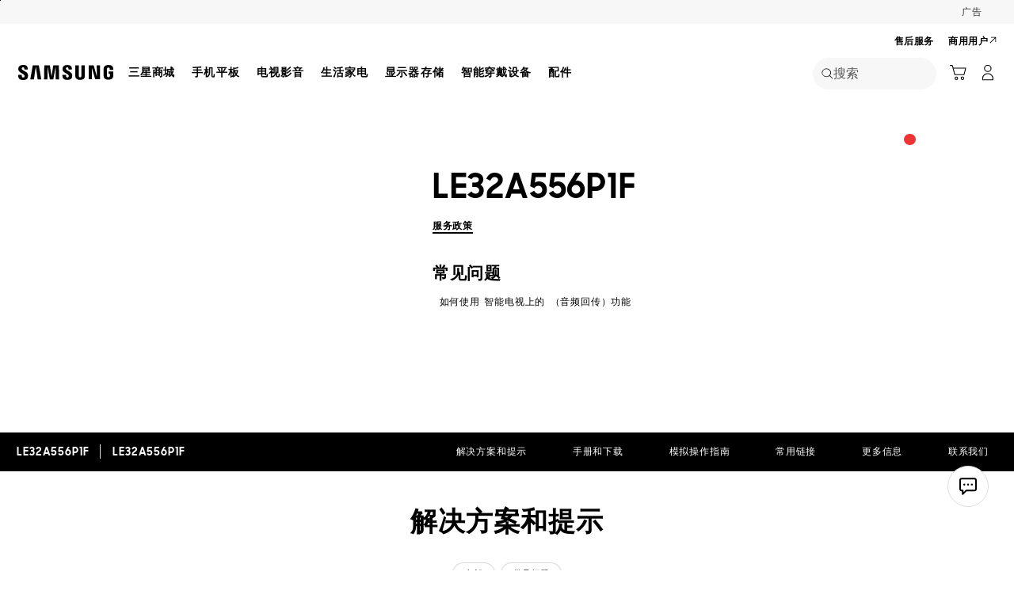

--- FILE ---
content_type: text/html; charset=UTF-8
request_url: https://www.samsung.com.cn/support/model/LE32A556P1FXRU/
body_size: 41647
content:
<!DOCTYPE html>

<html lang="zh-CN">
    
    <head>
	<!-- PWA - manifest
	<link rel="manifest" href="/etc.clientlibs/samsung/clientlibs/consumer/global/clientlib-common/resources/pwa/manifest/cn.json">
	 -->
	<!-- PWA - Browser Compatible
	<script async src="/etc.clientlibs/samsung/clientlibs/consumer/global/clientlib-common/resources/pwa/js/pwacompat.js"></script>
	 -->
	<!-- <meta name="theme-color" content="#0c4da2"> -->
	<!-- Add to home screen for Safari on iOS -->
    <!-- <meta name="apple-mobile-web-app-capable" content="yes">
    <meta name="apple-mobile-web-app-status-bar-style" content="black">
    <meta name="apple-mobile-web-app-title" content="Samsung Shop">
    <link rel="apple-touch-icon" href="/etc.clientlibs/samsung/clientlibs/consumer/global/clientlib-common/resources/pwa/icon/pwa_icon_192x192.png"> -->
    <!-- Add to home screen for Windows -->
    <!-- <meta name="msapplication-TileImage" content="/etc.clientlibs/samsung/clientlibs/consumer/global/clientlib-common/resources/pwa/icon/pwa_icon_192x192.png">
    <meta name="msapplication-TileColor" content="#000000"> -->
	
	
		<link rel="preconnect" href="https://images.samsung.com.cn"/>
	
	

	
	
	<!-- Load clientLibs required when initializing Authoring: head.html override required to be added! -->
	
    <!-- Load clientLibs required when initializing Authoring: head.html override required to be added! -->
    

	
    
    

	<meta charset="utf-8"/>
    <meta http-equiv="X-UA-Compatible" content="IE=edge"/>
    <meta http-equiv="content-type" content="text/html; charset=UTF-8"/>
	
	<meta name="viewport" content="width=device-width, initial-scale=1"/>
	<!-- SEO -->
	
	
    
	
	
		<title>LE32A556P1F | 三星电子 售后服务 CN</title>
	
	
	
		<meta name="title" content="LE32A556P1F | 三星电子 售后服务 CN"/>
	
	
	

    
	<link rel="canonical" href="https://www.samsung.com.cn/cn/support/model/LE32A556P1FXRU/"/>
	
	
	<meta name="keywords" content="support product detail"/>
	<meta name="description" content="LE32A556P1F. 解决方案和提示, 下载手册, 联系我们. 三星电子 售后服务 CN"/>
	<meta name="date" content="2020-10-07"/>
	<meta name="sitecode" content="cn"/>
	
	
	
		
			
		
		 
		
	
	
	
	
	
	<meta name="twitter:card" content="Summary"/>
	<meta name="twitter:site" content="@Samsung"/>
	<meta name="twitter:creator" content="@Samsung"/>
	<meta name="twitter:url" content="https://www.samsung.com.cn/cn/support/model/LE32A556P1FXRU/"/>
	<meta name="twitter:title" content="LE32A556P1F | 三星电子 售后服务 CN"/>
	<meta name="twitter:description" content="LE32A556P1F. 解决方案和提示, 下载手册, 联系我们. 三星电子 售后服务 CN"/>
	<meta name="twitter:image" content="https://www.samsung.com.cn/etc.clientlibs/samsung/clientlibs/consumer/global/clientlib-common/resources/images/logo-square-letter.png"/>

	
	

      <meta property="og:url" content="https://www.samsung.com.cn/cn/support/model/LE32A556P1FXRU/"/>
      <meta property="og:image" content="https://www.samsung.com.cn/etc.clientlibs/samsung/clientlibs/consumer/global/clientlib-common/resources/images/logo-square-letter.png"/>
      <meta property="og:type" content="website"/>
      <meta property="og:site_name" content="Samsung cn"/>
      <meta property="og:locale" content="zh-CN"/>
      <meta property="og:title" content="LE32A556P1F | 三星电子 售后服务 CN"/>
      <meta property="og:description" content="LE32A556P1F. 解决方案和提示, 下载手册, 联系我们. 三星电子 售后服务 CN"/>
      <meta property="og:country-name" content="cn"/>
      
      <meta property="name" content="Samsung cn"/>
      <meta property="image" content="https://www.samsung.com.cn/etc.clientlibs/samsung/clientlibs/consumer/global/clientlib-common/resources/images/logo-square-letter.png"/>
      <meta property="url" content="https://www.samsung.com.cn/cn/support/model/LE32A556P1FXRU/"/>
      <meta property="description" content="LE32A556P1F. 解决方案和提示, 下载手册, 联系我们. 三星电子 售后服务 CN"/>
      <meta property="keywords" content="support product detail"/>
      
      
      <meta name="thumbnail"/>
      
	<link rel="icon" type="image/png" href="/etc.clientlibs/samsung/clientlibs/consumer/global/clientlib-common/resources/images/Favicon.png" sizes="96x96"/>
	<link rel="shortcut icon" href="/etc.clientlibs/samsung/clientlibs/consumer/global/clientlib-common/resources/images/Favicon.png"/>
	<link rel="apple-touch-icon" href="/etc.clientlibs/samsung/clientlibs/consumer/global/clientlib-common/resources/images/app_ico.png" sizes="144x144"/>
	
	
	
	

    
    
    
	<!-- css 위치 변경 1) fonts.css  2) local.css 3) clientlib 카테고리 (230317) -->
	
    
<link rel="stylesheet" href="/etc.clientlibs/samsung/clientlibs/consumer/global/clientlib-site/sites/global/css/fonts.min.8a18f528e82f16d7420d24afc5dbd284.css" type="text/css">




	

	<!-- Local CSS 등록 -->
	<!-- 파일의 내용이 있는 경우만 호출되도록 수정 (240528) -->
	
	
		<!-- <link rel="stylesheet" href="/etc.clientlibs/samsung/clientlibs/consumer/global/clientlib-site/resources/cn/css/cn.css" type="text/css"/> -->
		
    
<link rel="stylesheet" href="/etc.clientlibs/samsung/clientlibs/consumer/global/clientlib-site/sites/cn.min.e408293dd693042f0073250a48c580a5.css" type="text/css">



		
	

	
	
		
		
			
			
				
    
<link rel="stylesheet" href="/etc.clientlibs/samsung/clientlibs/consumer/global/clientlib-dependencies.min.1dd1d47f040029bab499de380db9b346.css" type="text/css">
<link rel="stylesheet" href="/etc.clientlibs/samsung/clientlibs/consumer/global/clientlib-base-ux25.min.0155b9e3895ee7cc667dfbd502f969bf.css" type="text/css">



			
			
		
	

	
	

    
    
    
	
	
		
    
<link rel="stylesheet" href="/etc.clientlibs/samsung/components/content/consumer/global/common/cm-g-text-block-container/clientlibs/site.min.9af404b8b33bad7d6ffae8a158cc6722.css" type="text/css">
<link rel="stylesheet" href="/etc.clientlibs/samsung/clientlibs/consumer/global/clientlib-templates/page-support-detail.min.0f70514994592de639c8a2d60168358c.css" type="text/css">



	

    
	
	
    
    
<script type="text/javascript">
var winhref = window.location.href.replace("/content/samsung","").replace(".html","/");
if ( winhref.indexOf("?") > 0) {
	winhref = winhref.substring(0, winhref.indexOf("?"));
}
var siteCode = winhref.split("/")[3];
//cn인 경우는 경로에서 siteCode를 추출할 수 없으므로 다른 방법으로 접근
if(winhref.indexOf("samsung.com.cn") > 0) {
	siteCode = "cn";
}

//depth Info.
var depth = winhref.split("/").length;
var depth_last = winhref.split("/")[depth-1];
if(depth_last =="" || depth_last.charAt(0)=="?"){
	depth -= 1;
}

//set pathIndicator(not product page)
var pageName = "";    
var depth_2 = "";
var depth_3 = "";
var depth_4 = "";
var depth_5 = "";

var digitalData = {
	"page" : {
			"pageInfo" : {
					"siteCode"    : "cn",
					"pageName"    : pageName,
					"pageID"      : "L2NvbnRlbnQvc2Ftc3VuZy9jbi9zdXBwb3J0L21vZGVs",
					"pageTrack"   : "support product detail",
					"originPlaform" : "web"
			},
			"pathIndicator" : {
					"depth_2" : depth_2,
					"depth_3" : depth_3,
					"depth_4" : depth_4,
					"depth_5" : depth_5
			}
	},
	"user": {
			"userDeviceList": [
			]
	},
	"product" : {
			"category" : "", 
			"model_code" : "", // PD class정보 이용하여 설정
			"model_name" : "", // PD page(server-side)
			"displayName" : "", // PD class정보 이용하여 설정
			"pvi_type_code" : "", //PD page(server-side)
			"pvi_type_name" : "", //PD page(server-side)
			"pvi_subtype_code" : "", //PD page(server-side)
			"pvi_subtype_name" : "",//PD page(server-side)
			"pd_type" : "", //PD type
            "content_id" : "",
            "products" : "",
            "prodView" : ""
	}
}
</script>

    
    
    
	
	
<script type="text/javascript">
digitalData.page.pathIndicator.depth_2 ="support";
digitalData.page.pathIndicator.depth_3 = "tv \x26 audio \x26 video".replace(/&/g, ' and ').replace(/  /g,' ');
digitalData.page.pathIndicator.depth_4 = "television".replace(/&/g, ' and ').replace(/  /g,' ');
digitalData.page.pathIndicator.depth_5 = "others".replace(/&/g, ' and ').replace(/  /g,' ');

digitalData.product.displayName = "LE32A556P1F".replace(/(<([^>]+)>)/gi, "").replace(/&/g, ' and ').replace(/  /g,' ');
digitalData.product.model_code = "LE32A556P1FXRU".replace(/&/g, ' and ').replace(/  /g,' ');
digitalData.product.model_name = "LE32A556P1F".replace(/&/g, ' and ').replace(/  /g,' ');

digitalData.product.pvi_type_code = "10003".replace(/&/g, ' and ').replace(/  /g,' ');
digitalData.product.pvi_type_name = "tv \x26 audio \x26 video".replace(/&/g, ' and ').replace(/  /g,' ');
digitalData.product.pvi_subtype_code = "107".replace(/&/g, ' and ').replace(/  /g,' ');
digitalData.product.pvi_subtype_name = "others".replace(/&/g, ' and ').replace(/  /g,' ');

//set pageName
var pageName = digitalData.page.pageInfo.siteCode;
if(digitalData.page.pathIndicator.depth_2 != ""){
	pageName += ":" + digitalData.page.pathIndicator.depth_2;
}
	
if(digitalData.page.pathIndicator.depth_3 != ""){
	pageName += ":" + digitalData.page.pathIndicator.depth_3;
}
	
if(digitalData.page.pathIndicator.depth_4 != ""){
	pageName += ":" + digitalData.page.pathIndicator.depth_4;
}

if(digitalData.page.pathIndicator.depth_5 != ""){
	pageName += ":" + digitalData.page.pathIndicator.depth_5;
}

pageName += ":LE32A556P1FXRU".replaceAll('&',' and ');
digitalData.page.pageInfo.pageName = pageName;
</script>


	<!-- Excluding tagging-related scripts in Author mode -->
    
	    
    	





	


	<!-- End Adobe Target Flicker handling -->
		
	<!-- Launch Header Embed Code -->
	<script src="//assets.adobedtm.com/72afb75f5516/56eadc05cddc/launch-d14e43d0f69a.min.js" async></script>
	<!-- End Launch Header Embed Code -->

	
	
	
	

	<!-- ugcGallary -->
	
	<!-- true -->
	
		
			<!-- script type="text/javascript" src="https://in2.ecom-qa.samsung.com/in/web/dist/shopAppUtil.js"></script>  -->
			<!--  script type="text/javascript" src="/etc.clientlibs/samsung/clientlibs/consumer/global/clientlib-common/resources/js/shopAppUtil.js"></script>  -->
		<script>
			let isWebView = false;
			let isPlatformReady = false;
			class ShopAppUtil {
				constructor(params) {
					this.params = params;
					// let startT = new Date().valueOf();
					// console.log("★ startTime:", startT);
					// if(!!window.flutter_inappwebview){
					let siteCode = "cn";
					let appCookie = document.cookie.match(`(^|;) ?WebView=([^;]*)(;|$)`);
					if(appCookie != null && appCookie[2] === "Y"){
						isWebView = true;
					}else if(siteCode !== "fr"){
						isWebView = !!window.flutter_inappwebview;
					}
					// }

					if(isWebView){
						window.addEventListener("flutterInAppWebViewPlatformReady", (event) => {
							// let responseT = new Date().valueOf();
							// console.log("★ responseTime:", responseT);
							// console.log("★ responseTime-startTime:", responseT - startT);
							// console.log("flutterInAppWebViewPlatformReady, web view:", isWebView);
							isPlatformReady = true;
							params.readyCallback();
						});
					}
				}
				callHandler = (methodName, ...params) => {
					if (isPlatformReady) {
					return window.flutter_inappwebview.callHandler(methodName, ...params)
					} else {
					return Promise.reject("Calling methodName: "+methodName+", but webview not identified")
					}
				}
				logger = (info, value) => {
					this.params.logger && console.log(" "+info+" "+value+" ")
				}
				isWebView = () => {
					this.logger('Returning isWebView: ', isWebView);
					return isWebView;
				}
				isPlatformReady = () => {
					this.logger('Returning isPlatformReady: ', isPlatformReady);
					return isPlatformReady;
				}
				getAppVersionCode = () => new Promise((resolve, reject) => {
					this.callHandler('getAppVersionCode')
					.then(result => {
						this.logger("App version", result)
						resolve(result)
					})
					.catch(err => {
						this.logger("Error in App version", err)
						reject(err)
					})
				})
				triggerAnalytics = (data) => new Promise((resolve, reject) => {
					this.callHandler('OnAnalyticsEvent', data)
					.then(result => {
						this.logger("OnAnalyticsEvent Success", result)
						resolve(JSON.stringify(result))
					})
					.catch(err => {
						this.logger("Error in OnAnalyticsEvent", err)
						reject(err)
					})
				})
				openExternalBrowser = (url) => new Promise((resolve, reject) => {
					if (typeof url === "string") {
						url = url.trim();
					}
					this.callHandler('openExternalBrowser', url)
					.then(result => {
						this.logger("openExternalBrowser Success", result)
						resolve(JSON.stringify(result))
					})
					.catch(err => {
						this.logger("Error in openExternalBrowser", err)
						reject(err)
					})
				})
				setupCloseForBack = (exit, confirm, hide, backCallback) => {
					this.callHandler('configureBackV2', exit, confirm, hide, backCallback)
					.then(function (result) {
						console.log(JSON.stringify(result));
					})
					.catch(function (err) {
						console.log("Error in configureBackV2", err)
					})
				}
				setupNormalBack = () => {
					this.callHandler('configureBackV2', false, false, false, '')
					.then(function (result) {
						console.log(JSON.stringify(result));
					})
					.catch(function (err) {
						console.log("Error in configureBackV2", err)
					})
				}
				getUserDetails = () => new Promise((resolve, reject) => {
					this.callHandler('getUserDetails', 'window.setUserDetails')
					.then(result => {
						this.logger("User Details", result)
						resolve(result)
					})
					.catch(err => {
						this.logger("Error in getUserDetails", err)
						reject(err)
					})
				})
				updateCartCount = (cartCount) => new Promise((resolve, reject) => {
					this.callHandler('updateCartCount', cartCount)
					.then(result => {
						this.logger("updated Cart Count", result)
						resolve(result)
					})
					.catch(err => {
						this.logger("Error in updateCartCount", err)
						reject(err)
					})
				})
				getToken = () => new Promise((resolve, reject) => {
					this.callHandler('getToken', false)
					.then(result => {
						this.logger("GetToken Success", result)
						resolve(result)
					})
					.catch(err => {
						this.logger("Error in getToken", err)
						reject(err)
					})
				})
				displayInAppReview = () => new Promise((resolve, reject) => {
					this.callHandler('displayInAppReview')
					.then(result => {
						this.logger("displayInAppReview success")
						resolve(result)
					})
					.catch(err => {
						this.logger("displayInAppReview failed")
						reject(err)
					})
				})
			}
			// [START log_event]
			function logEvent(name, params) {
				if (!name) {
					return;
				}

				if (window.AnalyticsWebInterface) {
					// Call Android interface
					window.AnalyticsWebInterface.logEvent(name, JSON.stringify(params));
				} else if (window.webkit
					&& window.webkit.messageHandlers
					&& window.webkit.messageHandlers.firebase) {
					// Call iOS interface
					var message = {
						command: 'logEvent',
						name: name,
						parameters: params
					};
					window.webkit.messageHandlers.firebase.postMessage(message);
				} else {
					// No Android or iOS interface found
					console.log("No native APIs found.");
				}
			}
			// [END log_event]

			// [START set_user_property]
			function setUserProperty(name, value) {
				if (!name || !value) {
					return;
				}

				if (window.AnalyticsWebInterface) {
					// Call Android interface
					window.AnalyticsWebInterface.setUserProperty(name, value);
				} else if (window.webkit
					&& window.webkit.messageHandlers
					&& window.webkit.messageHandlers.firebase) {
					// Call iOS interface
					var message = {
						command: 'setUserProperty',
						name: name,
						value: value
					};
					window.webkit.messageHandlers.firebase.postMessage(message);
				} else {
					// No Android or iOS interface found
					console.log("No native APIs found.");
				}
			}
			// [END set_user_property]

			/*
			document.getElementById("event1").addEventListener("click", function() {
			    console.log("event1");
			    logEvent("event1", { foo: "bar", baz: 123 });
			});

			document.getElementById("event2").addEventListener("click", function() {
			  console.log("event2");
			    logEvent("event2", { size: 123.456 });
			});

			document.getElementById("userprop").addEventListener("click", function() {
			    console.log("userprop");
			    setUserProperty("userprop", "custom_value");
			});
			*/

		</script>
		<script>
			const hideHeaderFooterByWindowFlutterInappwebview = () => {
				//$('.gnb').hide();
				if(document.querySelector(".gnb") != null && document.querySelector(".gnb").style != null) {
					document.querySelector(".gnb").style.display='none';
				}
				if(document.querySelector(".nv00-gnb") != null && document.querySelector(".nv00-gnb").style != null) {
					document.querySelector(".nv00-gnb").style.display='none';
				}
				if(document.querySelector(".nv00-gnb-v3") != null && document.querySelector(".nv00-gnb-v3").style != null) {
					document.querySelector(".nv00-gnb-v3").style.display='none';
				}
				if(document.querySelector(".nv00-gnb-v4") != null && document.querySelector(".nv00-gnb-v4").style != null) {
					document.querySelector(".nv00-gnb-v4").style.display='none';
				}
				if(document.querySelector(".nv07-explore-floating-navigation") != null) {
					let nv07 = document.querySelector(".nv07-explore-floating-navigation");
					nv07.parentElement.removeChild(nv07);
				}
				//CRHQ-9185 [B2C] shop app - DB 전환 건 - 쿠키 체크 및 미노출 처리      - 보완로직 
				if(document.querySelector(".cod05-app-banner") != null && document.querySelector(".cod05-app-banner").style != null) {
					document.querySelector(".cod05-app-banner").style.display='none';
				} 
				if(document.querySelector(".breadcrumb") != null && document.querySelector(".breadcrumb").style != null) {
					document.querySelector(".breadcrumb").style.display='none';
				}
				if(document.querySelector(".nvd02-breadcrumb") != null && document.querySelector(".nvd02-breadcrumb").style != null) {
					document.querySelector(".nvd02-breadcrumb").style.display='none';
				}
				if(document.querySelector(".nv17-breadcrumb") != null && document.querySelector(".nv17-breadcrumb").style != null) {
					document.querySelector(".nv17-breadcrumb").style.display='none';
				}
				if(document.querySelector(".epp-breadcrumb") != null && document.querySelector(".epp-breadcrumb").style != null) {
					document.querySelector(".epp-breadcrumb").style.display='none';
				}
				if(document.querySelector(".footer-column") != null && document.querySelector(".footer-column").style != null) {
					document.querySelector(".footer-column").style.display='none';
				}
				if(("es" === "cn" || "de" === "cn") && document.querySelector(".footer-bottom") != null && document.querySelector(".footer-bottom").style != null) {
					document.querySelector(".footer-bottom").style.display='none';
				}
				if(document.querySelector(".footer-language") != null && document.querySelector(".footer-language").style != null) {
					document.querySelector(".footer-language").style.display='none';
				}
				if(document.querySelector(".footer-language__anchor") != null && document.querySelector(".footer-language__anchor").style != null) {
					document.querySelector(".footer-language__anchor").style.display='none';
				}
				if(document.querySelector(".footer-language-wrap") != null && document.querySelector(".footer-language-wrap").style != null) {
					document.querySelector(".footer-language-wrap").style.display='none';
				}
				if(document.querySelector(".footer-sns") != null && document.querySelector(".footer-sns").style != null) {
					document.querySelector(".footer-sns").style.display='none';
				}
				if(document.querySelector(".footer-terms") != null && document.querySelector(".footer-terms").style != null) {
					document.querySelector(".footer-terms").style.display='none';
				}
				if(document.querySelector("#teconsent") != null && document.querySelector("#teconsent").style != null) {
					document.querySelector("#teconsent").style.display='none';
				}
				if(document.querySelector("#QSIFeedbackButton-btn") != null && document.querySelector("#QSIFeedbackButton-btn").style != null) {
					document.querySelector("#QSIFeedbackButton-btn").style.display='none';
				}
				if (window.location.href.indexOf("/mypage/myproducts/") > -1 || window.location.href.indexOf("/mypage/myrepair/") > -1 || window.location.href.indexOf("/mypage/rewards/") > -1
						|| window.location.href.indexOf("/mypage/myreferrals/") > -1 || window.location.href.indexOf("/mypage/credits/") > -1) {
					if(document.querySelector(".explore-lnb-navigation") != null && document.querySelector(".explore-lnb-navigation").style != null) {
						document.querySelector(".explore-lnb-navigation").style.display='none';
					}
					if(document.querySelector(".nv-g-lnb") != null && document.querySelector(".nv-g-lnb").style != null) {
						document.querySelector(".nv-g-lnb").style.display='none';
					}
					if(document.querySelector(".pd-g-floating-nav") != null && document.querySelector(".pd-g-floating-nav").style != null) {
						document.querySelector(".pd-g-floating-nav").style.display='none';
					}
					document.querySelectorAll("#content a[target='_blank']").forEach(function(item){
						item.removeAttribute('target');
					});
				}
				if("page-standard-pd" === "page-support-detail" || "page-buying-pd" === "page-support-detail" || "page-feature-pd" === "page-support-detail") {
					if(document.querySelector(".pd-header-navigation__menu-epromoter-cta") != null && document.querySelector(".pd-header-navigation__menu-epromoter-cta").style != null) {
						document.querySelector(".pd-header-navigation__menu-epromoter-cta").style.display='none';
					}
					if(document.querySelector(".product-detail-kv__cta-epromotor") != null && document.querySelector(".product-detail-kv__cta-epromotor").style != null) {
						document.querySelector(".product-detail-kv__cta-epromotor").style.display='none';
					}
				}else if("page-bc-pd" === "page-support-detail"){
					document.querySelectorAll("#content .s-message-link").forEach(function(item){
						item.style.display = "none";
					});
				}
				if(document.querySelector(".cookie-bar__app-banner") != null && document.querySelector(".cookie-bar__app-banner").style != null) {
					document.querySelector(".cookie-bar__app-banner").style.display='none';
				}
				if(document.querySelector(".cookie-bar") != null && document.querySelector(".cookie-bar").style != null) {
					document.querySelector(".cookie-bar").style.display='none';
				}
				if(document.querySelector(".cod05-app-banner") != null && document.querySelector(".cod05-app-banner").style != null) {
					document.querySelector(".cod05-app-banner").style.display='none';
				}
				//[EPP] Partner Bar 미노출 처리
				if(document.querySelector(".partner-bar-wrap") != null && document.querySelector(".partner-bar-wrap").style != null) {
					document.querySelector(".partner-bar-wrap").style.display='none';
				}						
				if(window.sg && window.sg.common && window.sg.common.utils){
					window.sg.common.utils.visibleScroll();
				}
			}

			let timerId = setInterval(() => {
				if(isWebView){
					hideHeaderFooterByWindowFlutterInappwebview();
				}
				if(window.location.href.indexOf("samsung.com.cn") > -1){ //cn국가인 경우
					//추가된 userAgent 판단 로직
					var ua = navigator.userAgent;
					var ualower = ua.toLowerCase();
					if(/micromessenger/.test(ualower)){ //userAgent include 'micromessenger'
						if(/miniprogram/i.test(ualower)){ // 위챗 미니앱
							//return 'wxApp';
							hideHeaderFooterByWindowFlutterInappwebview();
						}
					}else if(/aliapp/i.test(ualower) && /miniprogram/i.test(ualower)){//userAgent include 'aliapp', 'miniprogram'
						//return 'aliApp';// 알리 미니앱
						hideHeaderFooterByWindowFlutterInappwebview();
					}
				}
			}, 10);
			setTimeout(() => {
				clearInterval(timerId);
			}, 20000);

			const setSessionStorage = () => {
				const isInAppWebViewSessionStorage = sessionStorage.getItem("isInAppWebViewSessionStorage");
				if(!isInAppWebViewSessionStorage){
					// readyCallback에서 세팅 (기존에 없는 경우만 세팅)
					sessionStorage.setItem("isInAppWebViewSessionStorage", "true");
				}
			}

			//new ShopAppUtil
			let shopAppUtilInstance = new ShopAppUtil({
				logger: true,
				readyCallback: setSessionStorage
			});

			document.addEventListener("DOMContentLoaded", function () {
				if(shopAppUtilInstance.isWebView() && typeof $ !== "undefined"){
					$(document).off("click", 'a[target*="_blank"]');
					$(document).on("click", 'a[target*="_blank"]', function (e) {
						let href = $(this).attr("href");
						if (!!href && href.indexOf("javascript") === -1 && href !== "#") {
							e.preventDefault();
							if (href.startsWith("/" + siteCode + "/")) {
								href = window.location.origin + href;
							}
							if (href.indexOf("http:") === -1 && href.indexOf("https:") === -1) {
								href = "https://" + href;
							}
							shopAppUtilInstance.openExternalBrowser(href);
						}
					});
				}
			});

			//EMI 팝업에서 호출 확인 용 
			function hideModalEmipopup() {
					console.log("[from finance-popup.js] call hideModalEmipopup()!! ");
					$('#wrap > div.finance-popup > div > div > div > button').click();
			}
			
			function hideModalEmipopupConsole() {
				console.log("dummy [from finance-popup.js] call hideModalEmipopup()!! ");
					
			}
		
			// App Login callback function
			function login_completed (login_result, identifier) {
				if("true" === login_result) {
					if("nv-g-mini-cart.checkout" === identifier) {
						location.href = window.sg.minicart.checkoutUrl;
					}
				}
			}
			
			// [CRHQ-1787],[SRD-15288] [AEM][SCIC] SHOP APP 로그인 연계 코드 추가
			function login_completed_reload(login_result, identifier) {
				if(login_result === "true") {
					location.reload();
				}
			}
		</script>
		<script>
			const searchParams = new URLSearchParams(location.search);
			let appViewParam = searchParams.get('appView');
			let sourceParam = searchParams.get('source');
			if(appViewParam == "SM" || appViewParam == "ST" || appViewParam == "SA"){
				window.sessionStorage.setItem("appView", appViewParam);
				window.sessionStorage.setItem("source", sourceParam);
			}

			const rttHideHeaderFooterAppView = () => {
				if(document.querySelector(".nv16-country-selector") != null && document.querySelector(".nv16-country-selector").style != null) {
					document.querySelector(".nv16-country-selector").remove();
				}
				//$('.gnb').hide();
				if(document.querySelector(".gnb") != null && document.querySelector(".gnb").style != null) {
					document.querySelector(".gnb").style.display='none';
				}
				if(document.querySelector(".nv00-gnb") != null && document.querySelector(".nv00-gnb").style != null) {
					document.querySelector(".nv00-gnb").style.display='none';
				}
				if(document.querySelector(".nv00-gnb-v3") != null && document.querySelector(".nv00-gnb-v3").style != null) {
					document.querySelector(".nv00-gnb-v3").style.display='none';
				}
				if(document.querySelector(".nv00-gnb-v4") != null && document.querySelector(".nv00-gnb-v4").style != null) {
					document.querySelector(".nv00-gnb-v4").style.display='none';
				}
				if(document.querySelector(".nv07-explore-floating-navigation") != null) {
					let nv07 = document.querySelector(".nv07-explore-floating-navigation");
					nv07.parentElement.removeChild(nv07);
				}
				//CRHQ-9185 [B2C] shop app - DB 전환 건 - 쿠키 체크 및 미노출 처리      - 보완로직 
				if(document.querySelector(".cod05-app-banner") != null) {
					document.querySelector(".cod05-app-banner").remove();
				} 
				if(document.querySelector(".breadcrumb") != null && document.querySelector(".breadcrumb").style != null) {
					document.querySelector(".breadcrumb").style.display='none';
				}
				if(document.querySelector(".nvd02-breadcrumb") != null && document.querySelector(".nvd02-breadcrumb").style != null) {
					document.querySelector(".nvd02-breadcrumb").style.display='none';
				}
				if(document.querySelector(".nv17-breadcrumb") != null && document.querySelector(".nv17-breadcrumb").style != null) {
					document.querySelector(".nv17-breadcrumb").style.display='none';
				}
				if(document.querySelector(".epp-breadcrumb") != null && document.querySelector(".epp-breadcrumb").style != null) {
					document.querySelector(".epp-breadcrumb").style.display='none';
				}
				if(document.querySelector(".footer-column") != null && document.querySelector(".footer-column").style != null) {
					document.querySelector(".footer-column").style.display='none';
				}
				if(("es" === "cn" || "de" === "cn") && document.querySelector(".footer-bottom") != null && document.querySelector(".footer-bottom").style != null) {
					document.querySelector(".footer-bottom").style.display='none';
				}
				if(document.querySelector(".footer-language") != null && document.querySelector(".footer-language").style != null) {
					document.querySelector(".footer-language").style.display='none';
				}
				if(document.querySelector(".footer-language__anchor") != null && document.querySelector(".footer-language__anchor").style != null) {
					document.querySelector(".footer-language__anchor").style.display='none';
				}
				if(document.querySelector(".footer-language-wrap") != null && document.querySelector(".footer-language-wrap").style != null) {
					document.querySelector(".footer-language-wrap").style.display='none';
				}
				if(document.querySelector(".footer-sns") != null && document.querySelector(".footer-sns").style != null) {
					document.querySelector(".footer-sns").style.display='none';
				}
				if(document.querySelector(".footer-terms") != null && document.querySelector(".footer-terms").style != null) {
					document.querySelector(".footer-terms").style.display='none';
				}
				if(document.querySelector("#teconsent") != null && document.querySelector("#teconsent").style != null) {
					document.querySelector("#teconsent").style.display='none';
				}
				if(document.querySelector("#QSIFeedbackButton-btn") != null && document.querySelector("#QSIFeedbackButton-btn").style != null) {
					document.querySelector("#QSIFeedbackButton-btn").style.display='none';
				}
				// if (window.location.href.indexOf("/mypage/myproducts/") > -1 || window.location.href.indexOf("/mypage/myrepair/") > -1 || window.location.href.indexOf("/mypage/rewards/") > -1
				// 		|| window.location.href.indexOf("/mypage/myreferrals/") > -1) {
					if(document.querySelector(".explore-lnb-navigation") != null && document.querySelector(".explore-lnb-navigation").style != null) {
						document.querySelector(".explore-lnb-navigation").style.display='none';
					}
					if(document.querySelector(".nv-g-lnb") != null && document.querySelector(".nv-g-lnb").style != null) {
						document.querySelector(".nv-g-lnb").style.display='none';
					}
					if(document.querySelector(".pd-g-floating-nav") != null && document.querySelector(".pd-g-floating-nav").style != null) {
						document.querySelector(".pd-g-floating-nav").style.display='none';
					}
					document.querySelectorAll("#content a[target='_blank']").forEach(function(item){
						item.removeAttribute('target');
					});
				// }
				if(document.querySelector(".cookie-bar__app-banner") != null && document.querySelector(".cookie-bar__app-banner").style != null) {
					document.querySelector(".cookie-bar__app-banner").style.display='none';
				}
				if(document.querySelector(".cookie-bar") != null && document.querySelector(".cookie-bar").style != null) {
					document.querySelector(".cookie-bar").style.display='none';
				}
				//[EPP] Partner Bar 미노출 처리
				if(document.querySelector(".partner-bar-wrap") != null && document.querySelector(".partner-bar-wrap").style != null) {
					document.querySelector(".partner-bar-wrap").style.display='none';
				}						
				if(window.sg && window.sg.common && window.sg.common.utils){
					window.sg.common.utils.visibleScroll();
				}
			}

			if(window.sessionStorage.getItem("appView") == "SM" || window.sessionStorage.getItem("appView") == "ST" || window.sessionStorage.getItem("appView") == "SA"){
				let timerId = setInterval(rttHideHeaderFooterAppView, 10);
				setTimeout(() => {
					clearInterval(timerId);
				}, 20000);
			}
		</script>
	
	
    

	
	
	

    

<script>(window.BOOMR_mq=window.BOOMR_mq||[]).push(["addVar",{"rua.upush":"false","rua.cpush":"false","rua.upre":"false","rua.cpre":"false","rua.uprl":"false","rua.cprl":"false","rua.cprf":"false","rua.trans":"SJ-aa3ad4b2-0d75-430a-a224-6f000e40cb94","rua.cook":"false","rua.ims":"false","rua.ufprl":"false","rua.cfprl":"false","rua.isuxp":"false","rua.texp":"norulematch","rua.ceh":"false","rua.ueh":"false","rua.ieh.st":"0"}]);</script>
                              <script>!function(a){var e="https://s.go-mpulse.net/boomerang/",t="addEventListener";if("False"=="True")a.BOOMR_config=a.BOOMR_config||{},a.BOOMR_config.PageParams=a.BOOMR_config.PageParams||{},a.BOOMR_config.PageParams.pci=!0,e="https://s2.go-mpulse.net/boomerang/";if(window.BOOMR_API_key="8C63F-BWEBN-HB7RN-SWUQ3-32992",function(){function n(e){a.BOOMR_onload=e&&e.timeStamp||(new Date).getTime()}if(!a.BOOMR||!a.BOOMR.version&&!a.BOOMR.snippetExecuted){a.BOOMR=a.BOOMR||{},a.BOOMR.snippetExecuted=!0;var i,_,o,r=document.createElement("iframe");if(a[t])a[t]("load",n,!1);else if(a.attachEvent)a.attachEvent("onload",n);r.src="javascript:void(0)",r.title="",r.role="presentation",(r.frameElement||r).style.cssText="width:0;height:0;border:0;display:none;",o=document.getElementsByTagName("script")[0],o.parentNode.insertBefore(r,o);try{_=r.contentWindow.document}catch(O){i=document.domain,r.src="javascript:var d=document.open();d.domain='"+i+"';void(0);",_=r.contentWindow.document}_.open()._l=function(){var a=this.createElement("script");if(i)this.domain=i;a.id="boomr-if-as",a.src=e+"8C63F-BWEBN-HB7RN-SWUQ3-32992",BOOMR_lstart=(new Date).getTime(),this.body.appendChild(a)},_.write("<bo"+'dy onload="document._l();">'),_.close()}}(),"".length>0)if(a&&"performance"in a&&a.performance&&"function"==typeof a.performance.setResourceTimingBufferSize)a.performance.setResourceTimingBufferSize();!function(){if(BOOMR=a.BOOMR||{},BOOMR.plugins=BOOMR.plugins||{},!BOOMR.plugins.AK){var e="false"=="true"?1:0,t="",n="bu5bj6yxeeo442iqmuea-f-4354e3f81-clientnsv4-s.akamaihd.net",i="false"=="true"?2:1,_={"ak.v":"39","ak.cp":"1547253","ak.ai":parseInt("766865",10),"ak.ol":"0","ak.cr":8,"ak.ipv":4,"ak.proto":"h2","ak.rid":"b3328537","ak.r":44332,"ak.a2":e,"ak.m":"dscx","ak.n":"essl","ak.bpcip":"13.58.20.0","ak.cport":52524,"ak.gh":"23.33.28.213","ak.quicv":"","ak.tlsv":"tls1.3","ak.0rtt":"","ak.0rtt.ed":"","ak.csrc":"-","ak.acc":"","ak.t":"1762682120","ak.ak":"hOBiQwZUYzCg5VSAfCLimQ==1RuimmbyyJxQw5Ls9b11BAjnwvKvOYlI9a2BGeKRp4+JKFo9H9rtZLs8ln/v0bg28BaWNWAGrVcb9WXr9fHCnwaer5J3ZYn9yqLQr2cEiz7qYQZA8xjkSmIezZR1ppdDipuFWfDzYkSlnw3Ox96aRFgMiEVeZv8yCncBmzfexJDv0Q2K83EVFx9JYZ4WRzaYJvnaRb3Rpd8IBKWO17bOuLV7m+y35AeVNVR/MMWzlG9ZAGEh79VTB0aVZxFNAkQLXqZBwnsnJG1BotnxiyDK4MlKyimxAatEQNnexDaiDDcTHjXL9RnMlkhqyFD/ACknnq2sZI6HC/AXSsYak/Iyoimw5VfLa4gHsoIDIr5GfjgMEp3nyuNnodhxnn/7bmo2ub+egJyS5gcbijwOsVMTueRVphkxkVN6IHAXwSdYxwM=","ak.pv":"89","ak.dpoabenc":"","ak.tf":i};if(""!==t)_["ak.ruds"]=t;var o={i:!1,av:function(e){var t="http.initiator";if(e&&(!e[t]||"spa_hard"===e[t]))_["ak.feo"]=void 0!==a.aFeoApplied?1:0,BOOMR.addVar(_)},rv:function(){var a=["ak.bpcip","ak.cport","ak.cr","ak.csrc","ak.gh","ak.ipv","ak.m","ak.n","ak.ol","ak.proto","ak.quicv","ak.tlsv","ak.0rtt","ak.0rtt.ed","ak.r","ak.acc","ak.t","ak.tf"];BOOMR.removeVar(a)}};BOOMR.plugins.AK={akVars:_,akDNSPreFetchDomain:n,init:function(){if(!o.i){var a=BOOMR.subscribe;a("before_beacon",o.av,null,null),a("onbeacon",o.rv,null,null),o.i=!0}return this},is_complete:function(){return!0}}}}()}(window);</script></head>
    <body>

	<!-- 
	## PWA ##
	<sly data-sly-test="true">
		<script>
			if('serviceWorker' in navigator) {
				navigator.serviceWorker.register('/sw.js')
				.then(function(registration) {
					console.log("Service Worker registered with scope:", registration.scope);
				});
			}
			
			window.addEventListener('beforeinstallprompt', (e) => {
	    		// Prevent Chrome 67 and earlier from automatically showing the prompt
	    		//e.preventDefault();
			
				console.log("beforeinstallprompt");
		
			}); 
		</script>
	</sly> -->
	
		<script>
		var isInIframe = (window.location != window.top.location);
		var isNotDotcom = ( window.location.href.indexOf('samsung.com') < 0);
        var isTopNotDotcom = ( window.top.location.href.indexOf('samsung.com') < 0);
        
		//404 페이지에서는 실행하지 않음.
		if ( window.location.href.indexOf('404') < 0 && isTopNotDotcom) {
			if ( isInIframe == true ) {
				   console.log('isInIframe =' + isInIframe );
				   //에러 페이지 이동  self.location.href   /"+siteCd+"/common/404.html 
				   window.location.href = '/cn/common/404.html';
				} else {
				   console.log('isInIframe =' + isInIframe );
				}    
		}
		</script>
	
	
	<div id="wrap">
	<!-- 공통  hidden input 시작-->
	<!-- typeAheadDomain 기존 search/ -> 붙이던 부분 삭제함 필요시 search/를 붙여서 사용-->
	<input type="hidden" name="searchDomain" id="searchDomain" value="//searchapi.samsung.com.cn/v6"/>
	<input type="hidden" name="esapiSearchDomain" id="esapiSearchDomain" value="https://esapi.samsung.com.cn"/>
	<input type="hidden" name="scene7domain" id="scene7domain" value="//images.samsung.com.cn/is/image/samsung/"/>
	<input type="hidden" name="reviewUseYN" id="reviewUseYN" value="Y"/>
	<input type="hidden" name="aplautYn" id="aplautYn" value="N"/>
	<input type="hidden" name="reevooUseYN" id="reevooUseYN" value="N"/>
	<input type="hidden" name="bvFlag" id="bvFlag" value="N"/>
	<input type="hidden" name="bvRTLFlag" id="bvRTLFlag" value="N"/>
	<input type="hidden" name="multiLanguageYn" id="multiLanguageYn" value="N"/>
	<input type="hidden" name="localLang" id="localLang" value="zh-cn"/>
	<!-- 기존 gnbRunmodeInfo-> runmodeInfo 이름 변경-->
    <input type="hidden" name="runmodeInfo" id="runmodeInfo" value="live"/>
	<input type="hidden" name="apiStageInfo" id="apiStageInfo" value="front"/>
	<input type="hidden" name="tempTitle" id="tempTitle" value="page-support-detail"/>
	<input type="hidden" name="siteCode" id="siteCode" value="cn"/>
	 <input type="hidden" name="store_sitecode" id="store_sitecode" value="cn"/>
	<input type="hidden" name="language" id="language" value="zh_CN"/>
	<input type="hidden" name="serverType" id="serverType" value="prod"/>
	<!-- new-hybris -->
	<input type="hidden" name="gpvStoreDomain" id="gpvStoreDomain"/>
	<input type="hidden" name="storeWebDomain" id="storeWebDomain" value="https://shop.samsung.com.cn"/>
	<input type="hidden" name="shopIntegrationFlag" id="shopIntegrationFlag" value="Hybris-new"/>
	<input type="hidden" name="newHyvStoreDomain" id="newHyvStoreDomain"/>
	<!-- business page 여부 -->
	<input type="hidden" name="b2bFlag" id="b2bFlag" value="N"/>
	<input type="hidden" name="pageUrl" id="pageUrl"/>
	<input type="hidden" name="pathString" id="pathString"/>
	<input type="hidden" name="wishlistYn" id="wishlistYn"/>
	<input type="hidden" name="shopParmLang" id="shopParmLang"/>
	
	<input type="hidden" name="reservationDomain" id="reservationDomain"/>
	<!-- 공통  hidden input 끝-->

    
    
    
		<section class="progress cm-loader" style="display:none;">
		    <div class="progress__wrapper">
		        <div class="progress__circle-1"></div>
		        <div class="progress__circle-2"></div>
		        <div class="progress__circle-3"></div>
		        <div class="progress__circle-4"></div>
		    </div>
		</section>
	
	<!-- <script type="text/javascript" src="/etc.clientlibs/samsung/clientlibs/consumer/global/clientlib-common/resources/js/crypto-js.min.js"></script> -->
	
    
<script src="/etc.clientlibs/samsung/clientlibs/consumer/global/clientlib-common/global/js/crypto-js.min.6fa2276cf659f30cabde72a6fc452171.js"></script>



	<script type="text/javascript" src="https://account.samsung.com/resources/libs/account-internal/2.0.0/account-internal.min.js"></script>
	
    


	<header id="header" role="banner">
		<!--googleoff: all-->
		<div class="skip-bar">
			<a href="#content" id="skipToContent">Skip to content</a>
			
		</div>
		
	
		
    	
    		<div class="cookie-bar cookie-bar--type-manage" role="status" data-nosnippet>
	    
      
      
      <div class="cookie-bar__wrap">
        
        
        
	        <div class="cookie-bar__msg-wrap">
		        
		        
		          <div class="cookie-bar__msg">
		            <p class="cookie-bar__title">三星与Cookies</p>
		            <p class="cookie-bar__desc"> 为改善网站和用户体验，本网站会使用Cookie。 
		            <a href="/info/privacy/">了解更多</a>
		            
		            </p>
	            	<button class="cookie-bar__desc-read-more-btn">了解更多</button>
		          </div>
		        
	          <div class="cookie-bar__manage">
	            <a class="cta cta--contained cta--emphasis" href="javascript:void(0)" title="同意" an-tr="cod01_cookie bar-support product detail-cta-button" an-ca="other interaction" an-ac="cookie bar:accept" an-la="cookie bar:accept"> 同意 </a>
	          </div>
	        </div>
        
        
        
        <button class="cookie-bar__close cookie-bar__main-close" an-tr="cod01_cookie bar-support product detail-cta-button" an-ca="other interaction" an-ac="cookie bar:close" an-la="cookie bar:close">
          <span class="hidden">关闭</span>
          <svg class="icon" focusable="false">
            <use xlink:href="#delete-bold"></use>
          </svg>
        </button>
      </div>
    </div>
	

	</header>
	
	
	




    
        
        
        <div class="newpar new section">

</div>

    
        
        
        <div class="par iparys_inherited">

    
    
    
    
        
        
        
	
	
	<style>


    .box-div{width:100%; height:30px;background-color: #f7f7f7;}
        .box-div .advertisement-div{  max-width:1440px;  z-index: 1999;  margin:0 auto;position: relative;}
        .box-div .advertisement-div span {line-height: 30px;position: absolute; right:80px; font-family: SamsungOne,Microsoft Yahei,微软雅黑,Simsun,宋体,arial,sans-serif; color: #343333; font-size: 12px;}
        .box-div .advertisement-div .close {line-height: 30px;position: absolute; right:50px; cursor: pointer; font-size: 20px;color: #343333;}
            .box-div .advertisement-div p{position: absolute;    left: 50%;  transform: translateX(-50%);  line-height: 32px; font-size: 12px;}
     .mobile{display:inline-block;}
    .box-div .advertisement-div p a{color:#000;}
    .box-div .advertisement-div p a:hover{color:#555;}
    .box-div .advertisement-div span {
            right: 40px;
        }
        .box-div .advertisement-div .close {
            right: 16px;
        }
    @media screen and (max-width:720px){
        /* 如果需要展示这句话：公告：受春节假期影响，部分地区的配送时间可能延长1-3天，如有问题请随时联系客服，谢谢！
            请把下面代码注释放开
        */
        /* .box-div {
            height: 54px !important;
       
        }  */
        
       
      .mobile{display:block}
     .box-div .advertisement-div p{position: absolute;    left: 50%;  transform: translateX(-50%);  line-height: 50px; font-size: 12px;    width: 100%;  text-align: center;}
    /* .box-div .advertisement-div span {right:18px;} */
    .box-div .advertisement-div p {
        line-height: 20px;
        padding: 5px 54px 0 30px;
    }
    }
        
    @media screen and (max-width: 720px) {
        
    }
    @media screen and (max-width: 373px) {
        .box-div {
            /* height: 6px; */
       
        }
    }
    

    
    </style>
<div class="box-div">
    <div class="advertisement-div">
           <p ></p>
            <span>广告</span>
            <a class="close">×</a>
    </div>
</div>


	
		<script>
			;(function(win,doc,callback){'use strict';callback=callback||function(){};function detach(){if(doc.addEventListener){doc.removeEventListener('DOMContentLoaded',completed);}else{doc.detachEvent('onreadystatechange',completed);}}function completed(){if(doc.addEventListener||event.type==='load'||doc.readyState==='complete'){detach();callback(window,window.jQuery);}}function init(){if (doc.addEventListener){doc.addEventListener('DOMContentLoaded',completed);}else{doc.attachEvent('onreadystatechange',completed);}}init();})(window,document,function(win,$){
					$(function(){
		$(".close").click(function(){
			$(".box-div").hide();
		});
	})
			});
		</script>
	

    

</div>

    


	


<aside class="nv16-country-selector" style="height: 0px;">
  <div class="nv16-country-selector__content-wrap">
    <div class="nv16-country-selector__content">
      <label class="nv16-country-selector__description" for="countrySelect">选择您的位置和语言。</label>
      <div class="nv16-country-selector__select-contaniner">
        <div class="nv16-country-selector__menu">
          <div class="menu" data-comp-name="menu">
            <select id="countrySelect" class="menu__select" tabindex="-1">
              
                <option selected value="cn" data-country-type="sitecd"> 中国大陆 / 中文</option>
              
              <option value="other" lang="en">Other Countries</option>
            </select>
            <button class="menu__select-field" aria-haspopup="listbox" aria-expanded="false" type="button" data-aria-label="选择您的位置和语言。" an-tr="nv16_gnb-country selector-navigation" an-ca="navigation" an-ac="gnb" an-la="country selector">
              <span class="menu__select-field-text"></span>
              <svg class="menu__select-field-icon down" focusable="false" aria-hidden="true">
                <use xlink:href="#open-down-bold" href="#open-down-bold"></use>
              </svg>
              <svg class="menu__select-field-icon up" focusable="false" aria-hidden="true">
                <use xlink:href="#close-up-bold" href="#close-up-bold"></use>
              </svg>
            </button>
          </div>
        </div>
        <div class="nv16-country-selector__continue">
          <button class="cta cta--contained cta--black" data-action="countrySelectorContinue" an-tr="nv16_gnb-country selector-navigation" an-ca="navigation" an-ac="gnb" an-la="country selector:continue">继续</button>
        </div>
      </div>
      <button class="nv16-country-selector__close" data-action="countrySelectorClose">
        <span class="hidden">关闭</span>
        <svg class="icon" focusable="false" aria-hidden="true">
          <use xlink:href="#delete-bold" href="#delete-bold"></use>
        </svg>
      </button>
    </div>
  </div>
</aside>

	
		
	
	
	
	
	
		
  
  
  
  
  
  
  
  
  
  
  
  
  


  <input type="hidden" name="st_checked" id="st_checked" value="2025-11-07 04:22:41"/>
  <input type="hidden" name="cck" id="cck" value="cedc6238tqcf1t4f0vl7g50mc70d6a5a"/>
  <input type="hidden" name="gPriceCurrency" id="gPriceCurrency" value="CNY"/>
  <input type="hidden" name="pageTrack" id="pageTrack" value="support product detail"/>

  
  
  
  
  
  
  
  
  
  
  
  
  <nav id="component-id" class="nv00-gnb-v4 nv00-gnb-v4--text-type" role="navigation" aria-label="main navigation">
    <div class="nv00-gnb-v4__wrap">
      <div class="nv00-gnb-v4__inner">
        <div class="nv00-gnb-v4__header">
          <a href="/cn/" class="nv00-gnb-v4__logo" an-tr="nv00_gnb-support product detail-l0-navigation2" an-ca="navigation" an-ac="gnb" an-la="samsung" aria-label="Samsung">
            <svg class="icon" focusable="false" aria-hidden="true" width="130" height="29" viewbox="0 0 130 29">
              <g transform="translate(-250 -7)">
                <path d="M0,13.835V12.482H4.609V14.2a1.558,1.558,0,0,0,1.724,1.6A1.509,1.509,0,0,0,8,14.6a2.237,2.237,0,0,0-.03-1.322C7.076,10.976.981,9.931.208,6.333a6.531,6.531,0,0,1-.029-2.4C.654,1.045,3.122,0,6.184,0c2.438,0,5.8.585,5.8,4.458V5.719H7.7V4.612a1.492,1.492,0,0,0-1.605-1.6,1.452,1.452,0,0,0-1.575,1.2,2.468,2.468,0,0,0,.03.922c.5,2.059,7.017,3.167,7.73,6.887a8.481,8.481,0,0,1,.029,2.921C11.892,17.893,9.336,19,6.244,19,3,19,0,17.8,0,13.835Zm55.837-.062V12.421h4.549v1.691a1.533,1.533,0,0,0,1.695,1.6,1.49,1.49,0,0,0,1.665-1.168,2.147,2.147,0,0,0-.029-1.292c-.863-2.274-6.9-3.319-7.671-6.917a6.37,6.37,0,0,1-.03-2.367c.476-2.859,2.944-3.9,5.946-3.9,2.409,0,5.739.615,5.739,4.427v1.23H63.449V4.643a1.485,1.485,0,0,0-1.575-1.6,1.4,1.4,0,0,0-1.546,1.168,2.463,2.463,0,0,0,.029.922C60.832,7.194,67.284,8.27,68,11.959a8.314,8.314,0,0,1,.029,2.89c-.416,2.952-2.943,4.028-6.005,4.028C58.811,18.877,55.837,17.678,55.837,13.773Zm16.293.647A7.18,7.18,0,0,1,72.1,13.25V.523h4.341V13.65a5.023,5.023,0,0,0,.029.677,1.682,1.682,0,0,0,3.271,0,4.852,4.852,0,0,0,.03-.677V.523h4.341V13.25c0,.339-.03.984-.03,1.169-.3,3.319-2.825,4.4-5.976,4.4S72.428,17.739,72.13,14.419Zm35.739-.185a9.539,9.539,0,0,1-.059-1.168V5.6c0-.308.029-.861.059-1.169.386-3.319,2.973-4.365,6.036-4.365,3.033,0,5.708,1.045,6.006,4.365A8.781,8.781,0,0,1,119.94,5.6v.584H115.6V5.2a3.791,3.791,0,0,0-.059-.677,1.777,1.777,0,0,0-3.42,0,3.772,3.772,0,0,0-.059.829v8.117a5.1,5.1,0,0,0,.03.677,1.707,1.707,0,0,0,1.813,1.291,1.633,1.633,0,0,0,1.754-1.291,2.554,2.554,0,0,0,.03-.677V10.883h-1.754V8.3H120v4.765a9.377,9.377,0,0,1-.06,1.168c-.3,3.228-3,4.366-6.036,4.366S108.166,17.462,107.869,14.235Zm-60.5,4.027L47.245,1.845,44.272,18.262H39.931L36.987,1.845l-.118,16.417H32.587L32.943.554h6.988L42.1,14.388,44.272.554h6.987l.386,17.708Zm-22.835,0L22.211,1.845,19.831,18.262H15.194L18.344.554h7.642l3.152,17.708Zm72.665-.184L92.884,3.352l.238,14.726H88.9V.554h6.363l4.044,14.265L99.068.554h4.251V18.078Z" transform="translate(255 12)"/>
              </g>
            </svg>
          </a>

          
          
    
    
        
        
        
    
    
    <div class="nv00-gnb-v4__utility-list nv00-gnb-v4--mobile-only">
        <button class="nv00-gnb-v4__utility nv00-gnb-v4__utility-search gnb__search-btn-js" data-js-action="search" an-tr="nv00_gnb-support product detail-l0-navigation2" an-ca="navigation" an-ac="gnb" an-la="search">
            <span class="hidden">搜索</span>
            <svg class="icon" focusable="false" aria-hidden="true" width="96" height="96" viewbox="0 0 96 96">
                <path d="M85.732,89.269v0L60.479,64.018A36.5,36.5,0,1,1,22.295,2.869,36.5,36.5,0,0,1,64.02,60.483L89.268,85.732l-3.535,3.535ZM36.5,5A31.508,31.508,0,0,0,24.238,65.525,31.508,31.508,0,0,0,48.762,7.476,31.316,31.316,0,0,0,36.5,5Z" transform="translate(3.366 3.366)"/>
            </svg>
            <span class="nv00-gnb-v4__search-text" aria-hidden="true">搜索</span>
        </button>
        
            
            
                
                    
    
        <a class="nv00-gnb-v4__utility nv00-gnb-v4__utility-cart nv00-gnb-v4__utility-btn js-global-cart-btn js-has-carturl" data-cart-url="https://shop.samsung.com.cn/cn/cart/" href="https://shop.samsung.com.cn/cn/cart/" an-tr="nv00_gnb-support product detail-gnb cart icon-navigation6" an-ca="navigation" an-ac="gnb" an-la="cart" role="button">
            <span class="hidden">购物车</span>
            <svg class="icon" focusable="false" aria-hidden="true" width="96" height="96" viewbox="0 0 96 96">
                <g transform="translate(-625.251 -196)" clip-path="url(#clip-path)">
                    <path d="M697.237,263.578a10,10,0,1,1-10,10A10,10,0,0,1,697.237,263.578Zm-34.944,0a10,10,0,1,1-10,10A10,10,0,0,1,662.293,263.578Zm34.944,5a5,5,0,1,0,5,5A5,5,0,0,0,697.237,268.578Zm-34.944,0a5,5,0,1,0,5,5A5,5,0,0,0,662.293,268.578ZM638.1,197.25a3.86,3.86,0,0,1,3.6,2.652l.052.184,3.208,12.292h70.036a3.224,3.224,0,0,1,3.192,3.916l-.04.18-9.4,36.292a3.86,3.86,0,0,1-3.46,2.832l-.2.008h-51.1a3.866,3.866,0,0,1-3.6-2.648l-.052-.188-13.192-50.516-11.612,0,0-5Zm74.648,20.128h-66.48l8.672,33.228h49.2Z" transform="translate(0.834 3.75)"/>
                </g>
            </svg>

            
            <span class="cart-in-number gnb-cart-count" aria-live="polite" style="display:none;"><span class="hidden">Number of Products : </span></span>
        </a>
    
    
    

                
                
            
            
        
        
        
            
                <a class="nv00-gnb-v4__utility nv00-gnb-v4__utility-user before-login loginBtn" data-js-action="user" aria-label="登录/注册" data-linkinfo="https://shop-support.samsung.com.cn/api/auth/login/oauth/authorize" an-tr="nv00_gnb-support product detail-account-account" an-ca="account" an-ac="gnb" an-la="login">
                    <span class="hidden">登录</span>
                    <svg class="icon" focusable="false" aria-hidden="true" width="96" height="96" viewbox="0 0 96 96">
                        <path d="M48,51.5c16.521,0,30.5,13.82,30.5,29.555h0V89A3.5,3.5,0,0,1,75,92.5H21A3.5,3.5,0,0,1,17.5,89h0V81.055C17.5,65.32,31.479,51.5,48,51.5Zm0,5c-13.772,0-25.5,11.595-25.5,24.555h0V87.5h51V81.055c0-12.831-11.494-24.323-25.087-24.552h0Zm0-53A20.5,20.5,0,1,1,27.5,24,20.5,20.5,0,0,1,48,3.5Zm0,5A15.5,15.5,0,1,0,63.5,24,15.5,15.5,0,0,0,48,8.5Z" transform="translate(-0.5 0.5)"/>
                    </svg>
                </a>
            

            <a class="nv00-gnb-v4__utility nv00-gnb-v4__utility-user after-login js-user-name js-account" data-js-action="user">
                <span class="hidden">打开我的菜单</span>
                
                <div class="image nv00-gnb-v4__user-profile js-gnb-afterlogin-image">
                    <img class="image__main" src="" alt="[D] Alternative Text" role="img" data-comp-name="image"/>
                </div>
                
                <svg class="icon nv00-gnb-v4__user-icon js-gnb-afterlogin-no-image" focusable="false" aria-hidden="true" width="96" height="96" viewbox="0 0 96 96">
                    <path d="M48,51.5c16.521,0,30.5,13.82,30.5,29.555h0V89A3.5,3.5,0,0,1,75,92.5H21A3.5,3.5,0,0,1,17.5,89h0V81.055C17.5,65.32,31.479,51.5,48,51.5Zm0,5c-13.772,0-25.5,11.595-25.5,24.555h0V87.5h51V81.055c0-12.831-11.494-24.323-25.087-24.552h0Zm0-53A20.5,20.5,0,1,1,27.5,24,20.5,20.5,0,0,1,48,3.5Zm0,5A15.5,15.5,0,1,0,63.5,24,15.5,15.5,0,0,0,48,8.5Z" transform="translate(-0.5 0.5)"/>
                </svg>
            </a>
        
        <button class="nv00-gnb-v4__utility nv00-gnb-v4__utility-hamburger" data-js-action="hamburger" aria-expanded="false" aria-haspopup="true" an-tr="nv00_gnb-support product detail-gnb open / close-navigation2" an-ca="navigation" an-ac="gnb" an-la="gnb:open">
            <span class="hidden">导航</span>
            <svg class="icon" focusable="false" aria-hidden="true" width="96" height="96" viewbox="0 0 96 96">
                <path d="M0,57V52H70v5ZM0,31V26H70v5ZM0,5V0H70V5Z" transform="translate(13 20)"/>
            </svg>
        </button>
    </div>

          

        </div>
        <div class="nv00-gnb-v4__container">
          
          
    <div class="nv00-gnb-v4__container-header nv00-gnb-v4--mobile-only">
        <button class="nv00-gnb-v4__backward-btn">
            <span class="hidden">返回</span>
            <svg class="icon" focusable="false" aria-hidden="true">
                <use xlink:href="#previous-regular" href="#previous-regular"></use>
            </svg>
        </button>
        <button class="nv00-gnb-v4__search gnb__search-btn-js" aria-haspopup="true" aria-expanded="false" data-js-action="search" an-tr="nv00_gnb-support product detail-l0-navigation5" an-ca="navigation" an-ac="gnb" an-la="search">
            <svg class="icon" focusable="false" aria-hidden="true" width="96" height="96" viewbox="0 0 96 96">
                <path d="M85.732,89.269v0L60.479,64.018A36.5,36.5,0,1,1,22.295,2.869,36.5,36.5,0,0,1,64.02,60.483L89.268,85.732l-3.535,3.535ZM36.5,5A31.508,31.508,0,0,0,24.238,65.525,31.508,31.508,0,0,0,48.762,7.476,31.316,31.316,0,0,0,36.5,5Z" transform="translate(3.366 3.366)"/>
            </svg>
            <span class="nv00-gnb-v4__search-text">搜索</span>
        </button>
    </div>

          

          <div class="nv00-gnb-v4__container-inner">

			
			
	
		
		
		
		
		<div class="nv00-gnb-v4__featured-wrap nv00-gnb-v4--mobile-only">
			<p class="nv00-gnb-v4__featured-title">
				热销
			</p>
			<div class="nv00-gnb-v4__featured-list swiper-container basic-swiper" data-swiper-option='{
				&quot;slidesPerView&quot;: &quot;auto&quot;,
				&quot;keepWrapper&quot;: true,
				&quot;pagination&quot;:true,
				&quot;offTxtAccesibility&quot;: true,
				&quot;componentEl&quot;: &quot;.nv00-gnb-v4&quot;
			}'>
				<div class="nv00-gnb-v4__featured-list-inner swiper-wrapper" role="list">
					
					<div class="nv00-gnb-v4__featured-item swiper-slide">
						<span class="badge-icon badge-icon--label
							 badge-icon--bg-color-blue
							
							">新</span>
						<a class="nv00-gnb-v4__featured-item-thumb" an-tr="nv00_gnb-support product detail-l1-navigation2" an-ca="navigation" an-ac="gnb" an-la="shop:W26" href="/smartphones/samsung-w26/buy/">
							
							<div class="image">
								<img class="image__preview lazy-load-man" data-src="//images.samsung.com.cn/is/image/samsung/assets/cn/revamp/gnb/shop/W26_GNB_88_88_1.png?$LazyLoad_Home_PNG$" alt="三星 W26" role="img" data-comp-name="image"/>
								<img class="image__main lazy-load-man" data-src="//images.samsung.com.cn/is/image/samsung/assets/cn/revamp/gnb/shop/W26_GNB_88_88_1.png?$ORIGIN_PNG$" alt="三星 W26" role="img" data-comp-name="image"/>
							</div>
						</a>
						<a class="nv00-gnb-v4__featured-item-name" an-tr="nv00_gnb-support product detail-l1-navigation2" an-ca="navigation" an-ac="gnb" an-la="shop:W26" href="/smartphones/samsung-w26/buy/">
							三星 W26
						</a>
					</div>
				
					
					<div class="nv00-gnb-v4__featured-item swiper-slide">
						
						<a class="nv00-gnb-v4__featured-item-thumb" an-tr="nv00_gnb-support product detail-l1-navigation2" an-ca="navigation" an-ac="gnb" an-la="shop:galaxy fold7" href="/smartphones/galaxy-z-fold7/buy/">
							
							<div class="image">
								<img class="image__preview lazy-load-man" data-src="//images.samsung.com.cn/is/image/samsung/assets/cn/f2507/gnb/Q7-GNB_88.png?$LazyLoad_Home_PNG$" alt="Galaxy Z Fold7" role="img" data-comp-name="image"/>
								<img class="image__main lazy-load-man" data-src="//images.samsung.com.cn/is/image/samsung/assets/cn/f2507/gnb/Q7-GNB_88.png?$ORIGIN_PNG$" alt="Galaxy Z Fold7" role="img" data-comp-name="image"/>
							</div>
						</a>
						<a class="nv00-gnb-v4__featured-item-name" an-tr="nv00_gnb-support product detail-l1-navigation2" an-ca="navigation" an-ac="gnb" an-la="shop:galaxy fold7" href="/smartphones/galaxy-z-fold7/buy/">
							Galaxy Z Fold7
						</a>
					</div>
				
					
					<div class="nv00-gnb-v4__featured-item swiper-slide">
						
						<a class="nv00-gnb-v4__featured-item-thumb" an-tr="nv00_gnb-support product detail-l1-navigation2" an-ca="navigation" an-ac="gnb" an-la="shop:Galaxy Z Flip7" href="/smartphones/galaxy-z-flip7/buy/">
							
							<div class="image">
								<img class="image__preview lazy-load-man" data-src="//images.samsung.com.cn/is/image/samsung/assets/cn/f2507/gnb/Flip7-GNB_88.png?$LazyLoad_Home_PNG$" alt="Galaxy Z Flip7" role="img" data-comp-name="image"/>
								<img class="image__main lazy-load-man" data-src="//images.samsung.com.cn/is/image/samsung/assets/cn/f2507/gnb/Flip7-GNB_88.png?$ORIGIN_PNG$" alt="Galaxy Z Flip7" role="img" data-comp-name="image"/>
							</div>
						</a>
						<a class="nv00-gnb-v4__featured-item-name" an-tr="nv00_gnb-support product detail-l1-navigation2" an-ca="navigation" an-ac="gnb" an-la="shop:Galaxy Z Flip7" href="/smartphones/galaxy-z-flip7/buy/">
							Galaxy Z Flip7
						</a>
					</div>
				
					
					<div class="nv00-gnb-v4__featured-item swiper-slide">
						
						<a class="nv00-gnb-v4__featured-item-thumb" an-tr="nv00_gnb-support product detail-l1-navigation2" an-ca="navigation" an-ac="gnb" an-la="shop:galaxy s25 ultra" href="/smartphones/galaxy-s25-ultra/buy/">
							
							<div class="image">
								<img class="image__preview lazy-load-man" data-src="//images.samsung.com.cn/is/image/samsung/assets/cn/gnb/S25u-GNB_88-88.png?$LazyLoad_Home_PNG$" alt="Galaxy S25 Ultra" role="img" data-comp-name="image"/>
								<img class="image__main lazy-load-man" data-src="//images.samsung.com.cn/is/image/samsung/assets/cn/gnb/S25u-GNB_88-88.png?$ORIGIN_PNG$" alt="Galaxy S25 Ultra" role="img" data-comp-name="image"/>
							</div>
						</a>
						<a class="nv00-gnb-v4__featured-item-name" an-tr="nv00_gnb-support product detail-l1-navigation2" an-ca="navigation" an-ac="gnb" an-la="shop:galaxy s25 ultra" href="/smartphones/galaxy-s25-ultra/buy/">
							Galaxy S25 Ultra
						</a>
					</div>
				
					
					<div class="nv00-gnb-v4__featured-item swiper-slide">
						
						<a class="nv00-gnb-v4__featured-item-thumb" an-tr="nv00_gnb-support product detail-l1-navigation2" an-ca="navigation" an-ac="gnb" an-la="shop:Galaxy S24 Ultra" href="/smartphones/galaxy-s24-ultra/buy/">
							
							<div class="image">
								<img class="image__preview lazy-load-man" data-src="//images.samsung.com.cn/is/image/samsung/assets/cn/gnb/S24u-GNB_88-88.png?$LazyLoad_Home_PNG$" alt="Galaxy S24 Ultra" role="img" data-comp-name="image"/>
								<img class="image__main lazy-load-man" data-src="//images.samsung.com.cn/is/image/samsung/assets/cn/gnb/S24u-GNB_88-88.png?$ORIGIN_PNG$" alt="Galaxy S24 Ultra" role="img" data-comp-name="image"/>
							</div>
						</a>
						<a class="nv00-gnb-v4__featured-item-name" an-tr="nv00_gnb-support product detail-l1-navigation2" an-ca="navigation" an-ac="gnb" an-la="shop:Galaxy S24 Ultra" href="/smartphones/galaxy-s24-ultra/buy/">
							Galaxy S24 Ultra
						</a>
					</div>
				
					
					<div class="nv00-gnb-v4__featured-item swiper-slide">
						
						<a class="nv00-gnb-v4__featured-item-thumb" an-tr="nv00_gnb-support product detail-l1-navigation2" an-ca="navigation" an-ac="gnb" an-la="shop:galaxy tab s11 ultra" href="/tablets/galaxy-tab-s11/buy/">
							
							<div class="image">
								<img class="image__preview lazy-load-man" data-src="//images.samsung.com.cn/is/image/samsung/assets/cn/revamp/gnb/shop/GNB-Shop_TS11_88x88.png?$LazyLoad_Home_PNG$" alt="Galaxy Tab S11 Ultra" role="img" data-comp-name="image"/>
								<img class="image__main lazy-load-man" data-src="//images.samsung.com.cn/is/image/samsung/assets/cn/revamp/gnb/shop/GNB-Shop_TS11_88x88.png?$ORIGIN_PNG$" alt="Galaxy Tab S11 Ultra" role="img" data-comp-name="image"/>
							</div>
						</a>
						<a class="nv00-gnb-v4__featured-item-name" an-tr="nv00_gnb-support product detail-l1-navigation2" an-ca="navigation" an-ac="gnb" an-la="shop:galaxy tab s11 ultra" href="/tablets/galaxy-tab-s11/buy/">
							Galaxy Tab S11 Ultra
						</a>
					</div>
				
					
					<div class="nv00-gnb-v4__featured-item swiper-slide">
						
						<a class="nv00-gnb-v4__featured-item-thumb" an-tr="nv00_gnb-support product detail-l1-navigation2" an-ca="navigation" an-ac="gnb" an-la="shop:Galaxy Watch Ultra 2025" href="/watches/galaxy-watch-ultra-2025/buy/">
							
							<div class="image">
								<img class="image__preview lazy-load-man" data-src="//images.samsung.com.cn/is/image/samsung/assets/cn/revamp/gnb/shop/GNB_L1_Wearables_Galaxy-Watches_88x88.png?$LazyLoad_Home_PNG$" alt="Galaxy Watch Ultra (2025)" role="img" data-comp-name="image"/>
								<img class="image__main lazy-load-man" data-src="//images.samsung.com.cn/is/image/samsung/assets/cn/revamp/gnb/shop/GNB_L1_Wearables_Galaxy-Watches_88x88.png?$ORIGIN_PNG$" alt="Galaxy Watch Ultra (2025)" role="img" data-comp-name="image"/>
							</div>
						</a>
						<a class="nv00-gnb-v4__featured-item-name" an-tr="nv00_gnb-support product detail-l1-navigation2" an-ca="navigation" an-ac="gnb" an-la="shop:Galaxy Watch Ultra 2025" href="/watches/galaxy-watch-ultra-2025/buy/">
							Galaxy Watch Ultra (2025)
						</a>
					</div>
				
					
					<div class="nv00-gnb-v4__featured-item swiper-slide">
						
						<a class="nv00-gnb-v4__featured-item-thumb" an-tr="nv00_gnb-support product detail-l1-navigation2" an-ca="navigation" an-ac="gnb" an-la="shop:Galaxy Watch8 Classic" href="/watches/galaxy-watch8/buy/?modelCode=SM-L500NZKACHC">
							
							<div class="image">
								<img class="image__preview lazy-load-man" data-src="//images.samsung.com.cn/is/image/samsung/assets/cn/f2507/gnb/watch8classic-GNB_88.png?$LazyLoad_Home_PNG$" alt="Galaxy Watch8 Classic" role="img" data-comp-name="image"/>
								<img class="image__main lazy-load-man" data-src="//images.samsung.com.cn/is/image/samsung/assets/cn/f2507/gnb/watch8classic-GNB_88.png?$ORIGIN_PNG$" alt="Galaxy Watch8 Classic" role="img" data-comp-name="image"/>
							</div>
						</a>
						<a class="nv00-gnb-v4__featured-item-name" an-tr="nv00_gnb-support product detail-l1-navigation2" an-ca="navigation" an-ac="gnb" an-la="shop:Galaxy Watch8 Classic" href="/watches/galaxy-watch8/buy/?modelCode=SM-L500NZKACHC">
							Galaxy Watch8 Classic
						</a>
					</div>
				
					
					<div class="nv00-gnb-v4__featured-item swiper-slide">
						
						<a class="nv00-gnb-v4__featured-item-thumb" an-tr="nv00_gnb-support product detail-l1-navigation2" an-ca="navigation" an-ac="gnb" an-la="shop:galaxy buds3 fe" href="https://www.samsung.com.cn/audio-sound/galaxy-buds/galaxy-buds3-fe-black-sm-r420nzkachc/buy/">
							
							<div class="image">
								<img class="image__preview lazy-load-man" data-src="//images.samsung.com.cn/is/image/samsung/assets/cn/revamp/gnb/shop/GNB_Buds3FE_88x88.png?$LazyLoad_Home_PNG$" alt="Galaxy Buds3 FE" role="img" data-comp-name="image"/>
								<img class="image__main lazy-load-man" data-src="//images.samsung.com.cn/is/image/samsung/assets/cn/revamp/gnb/shop/GNB_Buds3FE_88x88.png?$ORIGIN_PNG$" alt="Galaxy Buds3 FE" role="img" data-comp-name="image"/>
							</div>
						</a>
						<a class="nv00-gnb-v4__featured-item-name" an-tr="nv00_gnb-support product detail-l1-navigation2" an-ca="navigation" an-ac="gnb" an-la="shop:galaxy buds3 fe" href="https://www.samsung.com.cn/audio-sound/galaxy-buds/galaxy-buds3-fe-black-sm-r420nzkachc/buy/">
							Galaxy Buds3 FE
						</a>
					</div>
				
					
					<div class="nv00-gnb-v4__featured-item swiper-slide">
						
						<a class="nv00-gnb-v4__featured-item-thumb" an-tr="nv00_gnb-support product detail-l1-navigation2" an-ca="navigation" an-ac="gnb" an-la="shop:neo qled 8k tv" href="/tvs/oled-tv/s85f-55-inch-oled-4k-vision-ai-smart-tv-qa55s85faexxz/">
							
							<div class="image">
								<img class="image__preview lazy-load-man" data-src="//images.samsung.com.cn/is/image/samsung/assets/cn/revamp/gnb/shop/s85f-GNB_88-88.png?$LazyLoad_Home_PNG$" alt="OLED电视" role="img" data-comp-name="image"/>
								<img class="image__main lazy-load-man" data-src="//images.samsung.com.cn/is/image/samsung/assets/cn/revamp/gnb/shop/s85f-GNB_88-88.png?$ORIGIN_PNG$" alt="OLED电视" role="img" data-comp-name="image"/>
							</div>
						</a>
						<a class="nv00-gnb-v4__featured-item-name" an-tr="nv00_gnb-support product detail-l1-navigation2" an-ca="navigation" an-ac="gnb" an-la="shop:neo qled 8k tv" href="/tvs/oled-tv/s85f-55-inch-oled-4k-vision-ai-smart-tv-qa55s85faexxz/">
							OLED电视
						</a>
					</div>
				
					
					<div class="nv00-gnb-v4__featured-item swiper-slide">
						
						<a class="nv00-gnb-v4__featured-item-thumb" an-tr="nv00_gnb-support product detail-l1-navigation2" an-ca="navigation" an-ac="gnb" an-la="shop:q series soundbar" href="/audio-devices/music-frame/ls60d-black-hw-ls60d-xz/">
							
							<div class="image">
								<img class="image__preview lazy-load-man" data-src="//images.samsung.com.cn/is/image/samsung/assets/cn/revamp/gnb/shop/4.png?$LazyLoad_Home_PNG$" alt="画壁艺术蓝牙音响" role="img" data-comp-name="image"/>
								<img class="image__main lazy-load-man" data-src="//images.samsung.com.cn/is/image/samsung/assets/cn/revamp/gnb/shop/4.png?$ORIGIN_PNG$" alt="画壁艺术蓝牙音响" role="img" data-comp-name="image"/>
							</div>
						</a>
						<a class="nv00-gnb-v4__featured-item-name" an-tr="nv00_gnb-support product detail-l1-navigation2" an-ca="navigation" an-ac="gnb" an-la="shop:q series soundbar" href="/audio-devices/music-frame/ls60d-black-hw-ls60d-xz/">
							画壁艺术蓝牙音响
						</a>
					</div>
				
					
					<div class="nv00-gnb-v4__featured-item swiper-slide">
						
						<a class="nv00-gnb-v4__featured-item-thumb" an-tr="nv00_gnb-support product detail-l1-navigation2" an-ca="navigation" an-ac="gnb" an-la="shop:odyssey oled g8" href="/monitors/gaming/odyssey-3d-g90xf-27-inch-165hz-uhd-ls27fg902xcxxf/">
							
							<div class="image">
								<img class="image__preview lazy-load-man" data-src="//images.samsung.com.cn/is/image/samsung/assets/cn/revamp/gnb/shop/5.png?$LazyLoad_Home_PNG$" alt="3D 电竞显示器" role="img" data-comp-name="image"/>
								<img class="image__main lazy-load-man" data-src="//images.samsung.com.cn/is/image/samsung/assets/cn/revamp/gnb/shop/5.png?$ORIGIN_PNG$" alt="3D 电竞显示器" role="img" data-comp-name="image"/>
							</div>
						</a>
						<a class="nv00-gnb-v4__featured-item-name" an-tr="nv00_gnb-support product detail-l1-navigation2" an-ca="navigation" an-ac="gnb" an-la="shop:odyssey oled g8" href="/monitors/gaming/odyssey-3d-g90xf-27-inch-165hz-uhd-ls27fg902xcxxf/">
							3D 电竞显示器
						</a>
					</div>
				
					
					<div class="nv00-gnb-v4__featured-item swiper-slide">
						
						<a class="nv00-gnb-v4__featured-item-thumb" an-tr="nv00_gnb-support product detail-l1-navigation2" an-ca="navigation" an-ac="gnb" an-la="shop:Voice touch refrigerator" href="/refrigerators/french-door/rf9000f-631l-glam-deep-charcoal-rm90f64x1csc/">
							
							<div class="image">
								<img class="image__preview lazy-load-man" data-src="//images.samsung.com.cn/is/image/samsung/assets/cn/revamp/gnb/shop/6.png?$LazyLoad_Home_PNG$" alt="声触双控自动开门冰箱" role="img" data-comp-name="image"/>
								<img class="image__main lazy-load-man" data-src="//images.samsung.com.cn/is/image/samsung/assets/cn/revamp/gnb/shop/6.png?$ORIGIN_PNG$" alt="声触双控自动开门冰箱" role="img" data-comp-name="image"/>
							</div>
						</a>
						<a class="nv00-gnb-v4__featured-item-name" an-tr="nv00_gnb-support product detail-l1-navigation2" an-ca="navigation" an-ac="gnb" an-la="shop:Voice touch refrigerator" href="/refrigerators/french-door/rf9000f-631l-glam-deep-charcoal-rm90f64x1csc/">
							声触双控自动开门冰箱
						</a>
					</div>
				</div>
				
				<div class="screen-indicator-wrap">
					<button class="screen-indicator screen-indicator--prev">
						<div class="screen-indicator--icon">
							<span class="hidden">Previous</span>
							<svg class="icon" focusable="false" aria-hidden="true">
								<use xlink:href="#previous-regular" href="#previous-regular"></use>
							</svg>
						</div>
					</button>
					<button class="screen-indicator screen-indicator--next">
						<div class="screen-indicator--icon">
							<span class="hidden">Next</span>
							<svg class="icon" focusable="false" aria-hidden="true">
								<use xlink:href="#next-regular" href="#next-regular"></use>
							</svg>
						</div>
					</button>
				</div>
				
			</div>
		</div>
		
		
	
		
	
		
	
		
	
		
	
		
	
		
	

			

            
            
	
	
	
	
    

    
	
	<p class="nv00-gnb-v4__l0-menu-list-title nv00-gnb-v4--mobile-only">探索全部星品</p>

    <ul class="nv00-gnb-v4__l0-menu-list nv00-gnb-v4__l0-menu-list--left" role="menubar" aria-label="menu list">
        
        
		
        <li class="nv00-gnb-v4__l0-menu">
            <div class="nv00-gnb-v4__l0-menu-title">
                
                    <a class="nv00-gnb-v4__l0-menu-link" an-tr="nv00_gnb-support product detail-l0-navigation2" an-ca="navigation" an-ac="gnb" an-la="shop" href="/offer/" data-js-action="l0MenuBtn" role="menuitem">
						<span class="nv00-gnb-v4__l0-menu-text nv00-gnb-v4--pc-only">三星商城</span>
						
							<span class="nv00-gnb-v4__l0-menu-text nv00-gnb-v4--mobile-only">商城优惠</span>
						
						
                    </a>

                    

                    
                    
                        <button class="nv00-gnb-v4__l0-menu-toggle-btn" role="menuitem" aria-expanded="false" aria-haspopup="true" an-tr="nv00_gnb-support product detail-l0-navigation2" an-ca="navigation" an-ac="gnb" an-la="shop">
                            <span class="hidden">三星商城</span>
                        </button>
                    

                
                
            </div>
            <!--  L1 Start -->
            <div class="nv00-gnb-v4__l1-menu-container">
                <div class="nv00-gnb-v4__l1-menu-container-header nv00-gnb-v4--mobile-only">
                    
                    
                    
                        <a href="/offer/" class="nv00-gnb-v4__l1-menu-container-title" an-tr="nv00_gnb-support product detail-l0-navigation2" an-ca="navigation" an-ac="gnb" an-la="shop">三星商城</a>
                    
                </div>
                

				
                
                <!-- Type A Start -->
				
					
    

                <!-- Type A Start -->
                <div class="nv00-gnb-v4__l1-menu-inner">
                    
                    <div class="nv00-gnb-v4__l1-menu-list nv00-gnb-v4--pc-only" role="menu" aria-label="level1 menu list">
						
                        <!-- TV&AV Do Not Contain L2 Start -->
                        
                            <a class="nv00-gnb-v4__l1-menu-link" an-tr="nv00_gnb-support product detail-l1-navigation2" an-ca="navigation" an-ac="gnb" an-la="shop:W26" role="menuitem" href="/smartphones/samsung-w26/buy/">
                                
                                <div class="nv00-gnb-v4__l1-menu-image">
                                    <div class="image">
                                        <img class="image__preview lazy-load-man" data-src="//images.samsung.com.cn/is/image/samsung/assets/cn/revamp/gnb/shop/W26_GNB_88_88_1.png?$LazyLoad_Home_PNG$" alt="三星 W26" role="img" data-comp-name="image"/>
                                        <img class="image__main lazy-load-man" data-src="//images.samsung.com.cn/is/image/samsung/assets/cn/revamp/gnb/shop/W26_GNB_88_88_1.png?$ORIGIN_PNG$" alt="三星 W26" role="img" data-comp-name="image"/>
                                    </div>
                                </div>
                                <span class="nv00-gnb-v4__l1-menu-text">三星 W26</span>
                                <span class="badge-icon badge-icon--label
                                 badge-icon--bg-color-blue
                                
                                ">新</span>
                            </a>
                        
                        <!-- TV&AV Do Not Contain L2 End -->

                        <!-- TV&AV Include L2 Start -->
                        
                        <!-- TV&AV Include L2 End -->
                    
						
                        <!-- TV&AV Do Not Contain L2 Start -->
                        
                            <a class="nv00-gnb-v4__l1-menu-link" an-tr="nv00_gnb-support product detail-l1-navigation2" an-ca="navigation" an-ac="gnb" an-la="shop:galaxy fold7" role="menuitem" href="/smartphones/galaxy-z-fold7/buy/">
                                
                                <div class="nv00-gnb-v4__l1-menu-image">
                                    <div class="image">
                                        <img class="image__preview lazy-load-man" data-src="//images.samsung.com.cn/is/image/samsung/assets/cn/f2507/gnb/Q7-GNB_88.png?$LazyLoad_Home_PNG$" alt="Galaxy Z Fold7" role="img" data-comp-name="image"/>
                                        <img class="image__main lazy-load-man" data-src="//images.samsung.com.cn/is/image/samsung/assets/cn/f2507/gnb/Q7-GNB_88.png?$ORIGIN_PNG$" alt="Galaxy Z Fold7" role="img" data-comp-name="image"/>
                                    </div>
                                </div>
                                <span class="nv00-gnb-v4__l1-menu-text">Galaxy Z Fold7</span>
                                
                            </a>
                        
                        <!-- TV&AV Do Not Contain L2 End -->

                        <!-- TV&AV Include L2 Start -->
                        
                        <!-- TV&AV Include L2 End -->
                    
						
                        <!-- TV&AV Do Not Contain L2 Start -->
                        
                            <a class="nv00-gnb-v4__l1-menu-link" an-tr="nv00_gnb-support product detail-l1-navigation2" an-ca="navigation" an-ac="gnb" an-la="shop:Galaxy Z Flip7" role="menuitem" href="/smartphones/galaxy-z-flip7/buy/">
                                
                                <div class="nv00-gnb-v4__l1-menu-image">
                                    <div class="image">
                                        <img class="image__preview lazy-load-man" data-src="//images.samsung.com.cn/is/image/samsung/assets/cn/f2507/gnb/Flip7-GNB_88.png?$LazyLoad_Home_PNG$" alt="Galaxy Z Flip7" role="img" data-comp-name="image"/>
                                        <img class="image__main lazy-load-man" data-src="//images.samsung.com.cn/is/image/samsung/assets/cn/f2507/gnb/Flip7-GNB_88.png?$ORIGIN_PNG$" alt="Galaxy Z Flip7" role="img" data-comp-name="image"/>
                                    </div>
                                </div>
                                <span class="nv00-gnb-v4__l1-menu-text">Galaxy Z Flip7</span>
                                
                            </a>
                        
                        <!-- TV&AV Do Not Contain L2 End -->

                        <!-- TV&AV Include L2 Start -->
                        
                        <!-- TV&AV Include L2 End -->
                    
						
                        <!-- TV&AV Do Not Contain L2 Start -->
                        
                            <a class="nv00-gnb-v4__l1-menu-link" an-tr="nv00_gnb-support product detail-l1-navigation2" an-ca="navigation" an-ac="gnb" an-la="shop:galaxy s25 ultra" role="menuitem" href="/smartphones/galaxy-s25-ultra/buy/">
                                
                                <div class="nv00-gnb-v4__l1-menu-image">
                                    <div class="image">
                                        <img class="image__preview lazy-load-man" data-src="//images.samsung.com.cn/is/image/samsung/assets/cn/gnb/S25u-GNB_88-88.png?$LazyLoad_Home_PNG$" alt="Galaxy S25 Ultra" role="img" data-comp-name="image"/>
                                        <img class="image__main lazy-load-man" data-src="//images.samsung.com.cn/is/image/samsung/assets/cn/gnb/S25u-GNB_88-88.png?$ORIGIN_PNG$" alt="Galaxy S25 Ultra" role="img" data-comp-name="image"/>
                                    </div>
                                </div>
                                <span class="nv00-gnb-v4__l1-menu-text">Galaxy S25 Ultra</span>
                                
                            </a>
                        
                        <!-- TV&AV Do Not Contain L2 End -->

                        <!-- TV&AV Include L2 Start -->
                        
                        <!-- TV&AV Include L2 End -->
                    
						
                        <!-- TV&AV Do Not Contain L2 Start -->
                        
                            <a class="nv00-gnb-v4__l1-menu-link" an-tr="nv00_gnb-support product detail-l1-navigation2" an-ca="navigation" an-ac="gnb" an-la="shop:Galaxy S24 Ultra" role="menuitem" href="/smartphones/galaxy-s24-ultra/buy/">
                                
                                <div class="nv00-gnb-v4__l1-menu-image">
                                    <div class="image">
                                        <img class="image__preview lazy-load-man" data-src="//images.samsung.com.cn/is/image/samsung/assets/cn/gnb/S24u-GNB_88-88.png?$LazyLoad_Home_PNG$" alt="Galaxy S24 Ultra" role="img" data-comp-name="image"/>
                                        <img class="image__main lazy-load-man" data-src="//images.samsung.com.cn/is/image/samsung/assets/cn/gnb/S24u-GNB_88-88.png?$ORIGIN_PNG$" alt="Galaxy S24 Ultra" role="img" data-comp-name="image"/>
                                    </div>
                                </div>
                                <span class="nv00-gnb-v4__l1-menu-text">Galaxy S24 Ultra</span>
                                
                            </a>
                        
                        <!-- TV&AV Do Not Contain L2 End -->

                        <!-- TV&AV Include L2 Start -->
                        
                        <!-- TV&AV Include L2 End -->
                    
						
                        <!-- TV&AV Do Not Contain L2 Start -->
                        
                            <a class="nv00-gnb-v4__l1-menu-link" an-tr="nv00_gnb-support product detail-l1-navigation2" an-ca="navigation" an-ac="gnb" an-la="shop:galaxy tab s11 ultra" role="menuitem" href="/tablets/galaxy-tab-s11/buy/">
                                
                                <div class="nv00-gnb-v4__l1-menu-image">
                                    <div class="image">
                                        <img class="image__preview lazy-load-man" data-src="//images.samsung.com.cn/is/image/samsung/assets/cn/revamp/gnb/shop/GNB-Shop_TS11_88x88.png?$LazyLoad_Home_PNG$" alt="Galaxy Tab S11 Ultra" role="img" data-comp-name="image"/>
                                        <img class="image__main lazy-load-man" data-src="//images.samsung.com.cn/is/image/samsung/assets/cn/revamp/gnb/shop/GNB-Shop_TS11_88x88.png?$ORIGIN_PNG$" alt="Galaxy Tab S11 Ultra" role="img" data-comp-name="image"/>
                                    </div>
                                </div>
                                <span class="nv00-gnb-v4__l1-menu-text">Galaxy Tab S11 Ultra</span>
                                
                            </a>
                        
                        <!-- TV&AV Do Not Contain L2 End -->

                        <!-- TV&AV Include L2 Start -->
                        
                        <!-- TV&AV Include L2 End -->
                    
						
                        <!-- TV&AV Do Not Contain L2 Start -->
                        
                            <a class="nv00-gnb-v4__l1-menu-link" an-tr="nv00_gnb-support product detail-l1-navigation2" an-ca="navigation" an-ac="gnb" an-la="shop:Galaxy Watch Ultra 2025" role="menuitem" href="/watches/galaxy-watch-ultra-2025/buy/">
                                
                                <div class="nv00-gnb-v4__l1-menu-image">
                                    <div class="image">
                                        <img class="image__preview lazy-load-man" data-src="//images.samsung.com.cn/is/image/samsung/assets/cn/revamp/gnb/shop/GNB_L1_Wearables_Galaxy-Watches_88x88.png?$LazyLoad_Home_PNG$" alt="Galaxy Watch Ultra (2025)" role="img" data-comp-name="image"/>
                                        <img class="image__main lazy-load-man" data-src="//images.samsung.com.cn/is/image/samsung/assets/cn/revamp/gnb/shop/GNB_L1_Wearables_Galaxy-Watches_88x88.png?$ORIGIN_PNG$" alt="Galaxy Watch Ultra (2025)" role="img" data-comp-name="image"/>
                                    </div>
                                </div>
                                <span class="nv00-gnb-v4__l1-menu-text">Galaxy Watch Ultra (2025)</span>
                                
                            </a>
                        
                        <!-- TV&AV Do Not Contain L2 End -->

                        <!-- TV&AV Include L2 Start -->
                        
                        <!-- TV&AV Include L2 End -->
                    
						
                        <!-- TV&AV Do Not Contain L2 Start -->
                        
                            <a class="nv00-gnb-v4__l1-menu-link" an-tr="nv00_gnb-support product detail-l1-navigation2" an-ca="navigation" an-ac="gnb" an-la="shop:Galaxy Watch8 Classic" role="menuitem" href="/watches/galaxy-watch8/buy/?modelCode=SM-L500NZKACHC">
                                
                                <div class="nv00-gnb-v4__l1-menu-image">
                                    <div class="image">
                                        <img class="image__preview lazy-load-man" data-src="//images.samsung.com.cn/is/image/samsung/assets/cn/f2507/gnb/watch8classic-GNB_88.png?$LazyLoad_Home_PNG$" alt="Galaxy Watch8 Classic" role="img" data-comp-name="image"/>
                                        <img class="image__main lazy-load-man" data-src="//images.samsung.com.cn/is/image/samsung/assets/cn/f2507/gnb/watch8classic-GNB_88.png?$ORIGIN_PNG$" alt="Galaxy Watch8 Classic" role="img" data-comp-name="image"/>
                                    </div>
                                </div>
                                <span class="nv00-gnb-v4__l1-menu-text">Galaxy Watch8 Classic</span>
                                
                            </a>
                        
                        <!-- TV&AV Do Not Contain L2 End -->

                        <!-- TV&AV Include L2 Start -->
                        
                        <!-- TV&AV Include L2 End -->
                    
						
                        <!-- TV&AV Do Not Contain L2 Start -->
                        
                            <a class="nv00-gnb-v4__l1-menu-link" an-tr="nv00_gnb-support product detail-l1-navigation2" an-ca="navigation" an-ac="gnb" an-la="shop:galaxy buds3 fe" role="menuitem" href="https://www.samsung.com.cn/audio-sound/galaxy-buds/galaxy-buds3-fe-black-sm-r420nzkachc/buy/">
                                
                                <div class="nv00-gnb-v4__l1-menu-image">
                                    <div class="image">
                                        <img class="image__preview lazy-load-man" data-src="//images.samsung.com.cn/is/image/samsung/assets/cn/revamp/gnb/shop/GNB_Buds3FE_88x88.png?$LazyLoad_Home_PNG$" alt="Galaxy Buds3 FE" role="img" data-comp-name="image"/>
                                        <img class="image__main lazy-load-man" data-src="//images.samsung.com.cn/is/image/samsung/assets/cn/revamp/gnb/shop/GNB_Buds3FE_88x88.png?$ORIGIN_PNG$" alt="Galaxy Buds3 FE" role="img" data-comp-name="image"/>
                                    </div>
                                </div>
                                <span class="nv00-gnb-v4__l1-menu-text">Galaxy Buds3 FE</span>
                                
                            </a>
                        
                        <!-- TV&AV Do Not Contain L2 End -->

                        <!-- TV&AV Include L2 Start -->
                        
                        <!-- TV&AV Include L2 End -->
                    
						
                        <!-- TV&AV Do Not Contain L2 Start -->
                        
                            <a class="nv00-gnb-v4__l1-menu-link" an-tr="nv00_gnb-support product detail-l1-navigation2" an-ca="navigation" an-ac="gnb" an-la="shop:neo qled 8k tv" role="menuitem" href="/tvs/oled-tv/s85f-55-inch-oled-4k-vision-ai-smart-tv-qa55s85faexxz/">
                                
                                <div class="nv00-gnb-v4__l1-menu-image">
                                    <div class="image">
                                        <img class="image__preview lazy-load-man" data-src="//images.samsung.com.cn/is/image/samsung/assets/cn/revamp/gnb/shop/s85f-GNB_88-88.png?$LazyLoad_Home_PNG$" alt="OLED电视" role="img" data-comp-name="image"/>
                                        <img class="image__main lazy-load-man" data-src="//images.samsung.com.cn/is/image/samsung/assets/cn/revamp/gnb/shop/s85f-GNB_88-88.png?$ORIGIN_PNG$" alt="OLED电视" role="img" data-comp-name="image"/>
                                    </div>
                                </div>
                                <span class="nv00-gnb-v4__l1-menu-text">OLED电视</span>
                                
                            </a>
                        
                        <!-- TV&AV Do Not Contain L2 End -->

                        <!-- TV&AV Include L2 Start -->
                        
                        <!-- TV&AV Include L2 End -->
                    
						
                        <!-- TV&AV Do Not Contain L2 Start -->
                        
                            <a class="nv00-gnb-v4__l1-menu-link" an-tr="nv00_gnb-support product detail-l1-navigation2" an-ca="navigation" an-ac="gnb" an-la="shop:q series soundbar" role="menuitem" href="/audio-devices/music-frame/ls60d-black-hw-ls60d-xz/">
                                
                                <div class="nv00-gnb-v4__l1-menu-image">
                                    <div class="image">
                                        <img class="image__preview lazy-load-man" data-src="//images.samsung.com.cn/is/image/samsung/assets/cn/revamp/gnb/shop/4.png?$LazyLoad_Home_PNG$" alt="画壁艺术蓝牙音响" role="img" data-comp-name="image"/>
                                        <img class="image__main lazy-load-man" data-src="//images.samsung.com.cn/is/image/samsung/assets/cn/revamp/gnb/shop/4.png?$ORIGIN_PNG$" alt="画壁艺术蓝牙音响" role="img" data-comp-name="image"/>
                                    </div>
                                </div>
                                <span class="nv00-gnb-v4__l1-menu-text">画壁艺术蓝牙音响</span>
                                
                            </a>
                        
                        <!-- TV&AV Do Not Contain L2 End -->

                        <!-- TV&AV Include L2 Start -->
                        
                        <!-- TV&AV Include L2 End -->
                    
						
                        <!-- TV&AV Do Not Contain L2 Start -->
                        
                            <a class="nv00-gnb-v4__l1-menu-link" an-tr="nv00_gnb-support product detail-l1-navigation2" an-ca="navigation" an-ac="gnb" an-la="shop:odyssey oled g8" role="menuitem" href="/monitors/gaming/odyssey-3d-g90xf-27-inch-165hz-uhd-ls27fg902xcxxf/">
                                
                                <div class="nv00-gnb-v4__l1-menu-image">
                                    <div class="image">
                                        <img class="image__preview lazy-load-man" data-src="//images.samsung.com.cn/is/image/samsung/assets/cn/revamp/gnb/shop/5.png?$LazyLoad_Home_PNG$" alt="3D 电竞显示器" role="img" data-comp-name="image"/>
                                        <img class="image__main lazy-load-man" data-src="//images.samsung.com.cn/is/image/samsung/assets/cn/revamp/gnb/shop/5.png?$ORIGIN_PNG$" alt="3D 电竞显示器" role="img" data-comp-name="image"/>
                                    </div>
                                </div>
                                <span class="nv00-gnb-v4__l1-menu-text">3D 电竞显示器</span>
                                
                            </a>
                        
                        <!-- TV&AV Do Not Contain L2 End -->

                        <!-- TV&AV Include L2 Start -->
                        
                        <!-- TV&AV Include L2 End -->
                    
						
                        <!-- TV&AV Do Not Contain L2 Start -->
                        
                            <a class="nv00-gnb-v4__l1-menu-link" an-tr="nv00_gnb-support product detail-l1-navigation2" an-ca="navigation" an-ac="gnb" an-la="shop:Voice touch refrigerator" role="menuitem" href="/refrigerators/french-door/rf9000f-631l-glam-deep-charcoal-rm90f64x1csc/">
                                
                                <div class="nv00-gnb-v4__l1-menu-image">
                                    <div class="image">
                                        <img class="image__preview lazy-load-man" data-src="//images.samsung.com.cn/is/image/samsung/assets/cn/revamp/gnb/shop/6.png?$LazyLoad_Home_PNG$" alt="声触双控自动开门冰箱" role="img" data-comp-name="image"/>
                                        <img class="image__main lazy-load-man" data-src="//images.samsung.com.cn/is/image/samsung/assets/cn/revamp/gnb/shop/6.png?$ORIGIN_PNG$" alt="声触双控自动开门冰箱" role="img" data-comp-name="image"/>
                                    </div>
                                </div>
                                <span class="nv00-gnb-v4__l1-menu-text">声触双控自动开门冰箱</span>
                                
                            </a>
                        
                        <!-- TV&AV Do Not Contain L2 End -->

                        <!-- TV&AV Include L2 Start -->
                        
                        <!-- TV&AV Include L2 End -->
                    </div>

                    <!-- Type A Banner Start -->
                    <div class="nv00-gnb-v4__l1-featured-list nv00-gnb-v4__l1-featured-list--text" role="menu" aria-label="level1 banner list">
						<p class="nv00-gnb-v4__l1-featured-title">探索</p>
						
                        <!-- VD Setting groupType VD-D Start -->
                        
                        <!-- VD Setting groupType VD-D End -->

                        <!-- VD Setting groupType VD-B Start -->
                        
                        <!-- VD Setting groupType VD-B End -->

                        <!-- VD No Setting Start -->
						<div class="nv00-gnb-v4__l1-featured">
	                        
	                            
									
	                                <a class="nv00-gnb-v4__l1-featured-link" href="//www.samsung.com.cn/buy-direct-get-more/" role="menuitem" an-tr="nv00_gnb-support product detail-banner-navigation2" an-ca="navigation" an-ac="gnb" an-la="banner:shop:buy direct get more">
		                                    三星官方尊享礼
	                                </a>
	                            
	                        
	                            
									
	                                <a class="nv00-gnb-v4__l1-featured-link" href="/smartthings/" role="menuitem" an-tr="nv00_gnb-support product detail-banner-navigation2" an-ca="navigation" an-ac="gnb" an-la="banner:shop:smartthings">
		                                    SmartThings
	                                </a>
	                            
	                        
	                            
									
	                                <a class="nv00-gnb-v4__l1-featured-link" href="/offer/samsung-care-plus/" role="menuitem" an-tr="nv00_gnb-support product detail-banner-navigation2" an-ca="navigation" an-ac="gnb" an-la="banner:shop:samsung care plus">
		                                    Samsung Care+
	                                </a>
	                            
	                        
	                            
									
	                                <a class="nv00-gnb-v4__l1-featured-link" href="/ai-products/" role="menuitem" an-tr="nv00_gnb-support product detail-banner-navigation2" an-ca="navigation" an-ac="gnb" an-la="banner:shop:ai for all">
		                                    AI for All
	                                </a>
	                            
	                        
	                            
									
	                                <a class="nv00-gnb-v4__l1-featured-link" href="//shop-support.samsung.com.cn/promotion/double11-2025" role="menuitem" an-tr="nv00_gnb-support product detail-banner-navigation2" an-ca="navigation" an-ac="gnb" an-la="banner:shop:samsung week" aria-label=". 在新窗口中打开" target="_blank">
		                                    三星商城11.11
	                                </a>
	                            
	                        
	                            
									
	                                <a class="nv00-gnb-v4__l1-featured-link" href="//shop-support.samsung.com.cn/rollcenterno" role="menuitem" an-tr="nv00_gnb-support product detail-banner-navigation2" an-ca="navigation" an-ac="gnb" an-la="banner:shop:rollcenterno" aria-label=". 在新窗口中打开" target="_blank">
		                                    领券中心
	                                </a>
	                            
	                        
	                            
									
	                                <a class="nv00-gnb-v4__l1-featured-link" href="/offer/studentpurchase/" role="menuitem" an-tr="nv00_gnb-support product detail-banner-navigation2" an-ca="navigation" an-ac="gnb" an-la="banner:shop:for student and youth">
		                                    校园优惠
	                                </a>
	                            
	                        
	                            
									
	                                <a class="nv00-gnb-v4__l1-featured-link" href="/multistore/cn_corporate/offers_epp/partner-selling/" role="menuitem" an-tr="nv00_gnb-support product detail-banner-navigation2" an-ca="navigation" an-ac="gnb" an-la="banner:shop:for key worker and teacher" aria-label=". 在新窗口中打开" target="_blank">
		                                    企业优惠
	                                </a>
	                            
	                        
						</div>
                        <!-- VD No Setting End -->
                    </div>
                    <!-- Type A Banner End -->
                </div>
                <!-- Type A End  -->


                        
                <!-- Type A End  -->

                <!-- Type B Start -->
				
                <!-- Type B End -->

                <!-- Type C Start -->
				
                <!-- Type C End -->

                <!-- Type D Start -->
				
                <!-- Type D End -->
            </div>
        </li>
    
        
        
		
        <li class="nv00-gnb-v4__l0-menu">
            <div class="nv00-gnb-v4__l0-menu-title">
                
                
                    
                        <a class="nv00-gnb-v4__l0-menu-link" an-tr="nv00_gnb-support product detail-l0-navigation2" an-ca="navigation" an-ac="gnb" an-la="mobile" href="/smartphones/all-smartphones/" data-js-action="l0MenuBtn" role="menuitem">
                            <span class="nv00-gnb-v4__l0-menu-text">手机/平板</span>
                        </a>
                        
                            <button class="nv00-gnb-v4__l0-menu-toggle-btn" role="menuitem" aria-expanded="false" aria-haspopup="true" an-tr="nv00_gnb-support product detail-l0-navigation2" an-ca="navigation" an-ac="gnb" an-la="mobile">
                                <span class="hidden">手机/平板</span>
                            </button>
                        
                    

                    
                
            </div>
            <!--  L1 Start -->
            <div class="nv00-gnb-v4__l1-menu-container">
                <div class="nv00-gnb-v4__l1-menu-container-header nv00-gnb-v4--mobile-only">
                    
                    
                    
                        <a href="/smartphones/all-smartphones/" class="nv00-gnb-v4__l1-menu-container-title" an-tr="nv00_gnb-support product detail-l0-navigation2" an-ca="navigation" an-ac="gnb" an-la="mobile">手机/平板</a>
                    
                </div>
                

				
                
                <!-- Type A Start -->
				
					
    

                <!-- Type A Start -->
                <div class="nv00-gnb-v4__l1-menu-inner">
                    
                    <div class="nv00-gnb-v4__l1-menu-list" role="menu" aria-label="level1 menu list">
						
                        <!-- TV&AV Do Not Contain L2 Start -->
                        
                            <a class="nv00-gnb-v4__l1-menu-link" an-tr="nv00_gnb-support product detail-l1-navigation2" an-ca="navigation" an-ac="gnb" an-la="mobile:galaxy smartphone" role="menuitem" href="/smartphones/all-smartphones/">
                                
                                <div class="nv00-gnb-v4__l1-menu-image">
                                    <div class="image">
                                        <img class="image__preview lazy-load-man" data-src="//images.samsung.com.cn/is/image/samsung/assets/cn/f2507/gnb/Galaxy-Smartphone_GNB_L1_Menu_88x88.png?$LazyLoad_Home_PNG$" alt="智能手机" role="img" data-comp-name="image"/>
                                        <img class="image__main lazy-load-man" data-src="//images.samsung.com.cn/is/image/samsung/assets/cn/f2507/gnb/Galaxy-Smartphone_GNB_L1_Menu_88x88.png?$ORIGIN_PNG$" alt="智能手机" role="img" data-comp-name="image"/>
                                    </div>
                                </div>
                                <span class="nv00-gnb-v4__l1-menu-text">智能手机</span>
                                
                            </a>
                        
                        <!-- TV&AV Do Not Contain L2 End -->

                        <!-- TV&AV Include L2 Start -->
                        
                        <!-- TV&AV Include L2 End -->
                    
						
                        <!-- TV&AV Do Not Contain L2 Start -->
                        
                            <a class="nv00-gnb-v4__l1-menu-link" an-tr="nv00_gnb-support product detail-l1-navigation2" an-ca="navigation" an-ac="gnb" an-la="mobile:galaxy tab" role="menuitem" href="/tablets/all-tablets/">
                                
                                <div class="nv00-gnb-v4__l1-menu-image">
                                    <div class="image">
                                        <img class="image__preview lazy-load-man" data-src="//images.samsung.com.cn/is/image/samsung/assets/cn/revamp/gnb/mobile/GNB_TS11_88x88.png?$LazyLoad_Home_PNG$" alt="智能平板" role="img" data-comp-name="image"/>
                                        <img class="image__main lazy-load-man" data-src="//images.samsung.com.cn/is/image/samsung/assets/cn/revamp/gnb/mobile/GNB_TS11_88x88.png?$ORIGIN_PNG$" alt="智能平板" role="img" data-comp-name="image"/>
                                    </div>
                                </div>
                                <span class="nv00-gnb-v4__l1-menu-text">智能平板</span>
                                
                            </a>
                        
                        <!-- TV&AV Do Not Contain L2 End -->

                        <!-- TV&AV Include L2 Start -->
                        
                        <!-- TV&AV Include L2 End -->
                    
						
                        <!-- TV&AV Do Not Contain L2 Start -->
                        
                            <a class="nv00-gnb-v4__l1-menu-link" an-tr="nv00_gnb-support product detail-l1-navigation2" an-ca="navigation" an-ac="gnb" an-la="mobile:galaxy watch" role="menuitem" href="/watches/all-watches/">
                                
                                <div class="nv00-gnb-v4__l1-menu-image">
                                    <div class="image">
                                        <img class="image__preview lazy-load-man" data-src="//images.samsung.com.cn/is/image/samsung/assets/cn/f2507/gnb/GNB_L1_Mobile_Galaxy-Watches_88x88.png?$LazyLoad_Home_PNG$" alt="智能手表" role="img" data-comp-name="image"/>
                                        <img class="image__main lazy-load-man" data-src="//images.samsung.com.cn/is/image/samsung/assets/cn/f2507/gnb/GNB_L1_Mobile_Galaxy-Watches_88x88.png?$ORIGIN_PNG$" alt="智能手表" role="img" data-comp-name="image"/>
                                    </div>
                                </div>
                                <span class="nv00-gnb-v4__l1-menu-text">智能手表</span>
                                
                            </a>
                        
                        <!-- TV&AV Do Not Contain L2 End -->

                        <!-- TV&AV Include L2 Start -->
                        
                        <!-- TV&AV Include L2 End -->
                    
						
                        <!-- TV&AV Do Not Contain L2 Start -->
                        
                            <a class="nv00-gnb-v4__l1-menu-link" an-tr="nv00_gnb-support product detail-l1-navigation2" an-ca="navigation" an-ac="gnb" an-la="mobile:galaxy buds" role="menuitem" href="/audio-sound/all-audio-sound/">
                                
                                <div class="nv00-gnb-v4__l1-menu-image">
                                    <div class="image">
                                        <img class="image__preview lazy-load-man" data-src="//images.samsung.com.cn/is/image/samsung/assets/cn/revamp/gnb/shop/GNB_Buds3FE_88x88.png?$LazyLoad_Home_PNG$" alt="智能耳机" role="img" data-comp-name="image"/>
                                        <img class="image__main lazy-load-man" data-src="//images.samsung.com.cn/is/image/samsung/assets/cn/revamp/gnb/shop/GNB_Buds3FE_88x88.png?$ORIGIN_PNG$" alt="智能耳机" role="img" data-comp-name="image"/>
                                    </div>
                                </div>
                                <span class="nv00-gnb-v4__l1-menu-text">智能耳机</span>
                                
                            </a>
                        
                        <!-- TV&AV Do Not Contain L2 End -->

                        <!-- TV&AV Include L2 Start -->
                        
                        <!-- TV&AV Include L2 End -->
                    
						
                        <!-- TV&AV Do Not Contain L2 Start -->
                        
                            <a class="nv00-gnb-v4__l1-menu-link" an-tr="nv00_gnb-support product detail-l1-navigation2" an-ca="navigation" an-ac="gnb" an-la="mobile:galaxy ring" role="menuitem" href="/rings/all-rings/">
                                
                                <div class="nv00-gnb-v4__l1-menu-image">
                                    <div class="image">
                                        <img class="image__preview lazy-load-man" data-src="//images.samsung.com.cn/is/image/samsung/assets/cn/revamp/gnb/mobile/GNB_Mobile_L1_06_88x88.png?$LazyLoad_Home_PNG$" alt="Galaxy Ring" role="img" data-comp-name="image"/>
                                        <img class="image__main lazy-load-man" data-src="//images.samsung.com.cn/is/image/samsung/assets/cn/revamp/gnb/mobile/GNB_Mobile_L1_06_88x88.png?$ORIGIN_PNG$" alt="Galaxy Ring" role="img" data-comp-name="image"/>
                                    </div>
                                </div>
                                <span class="nv00-gnb-v4__l1-menu-text">Galaxy Ring</span>
                                
                            </a>
                        
                        <!-- TV&AV Do Not Contain L2 End -->

                        <!-- TV&AV Include L2 Start -->
                        
                        <!-- TV&AV Include L2 End -->
                    
						
                        <!-- TV&AV Do Not Contain L2 Start -->
                        
                            <a class="nv00-gnb-v4__l1-menu-link" an-tr="nv00_gnb-support product detail-l1-navigation2" an-ca="navigation" an-ac="gnb" an-la="mobile:galaxy accessories" role="menuitem" href="/mobile-accessories/all-mobile-accessories/">
                                
                                <div class="nv00-gnb-v4__l1-menu-image">
                                    <div class="image">
                                        <img class="image__preview lazy-load-man" data-src="//images.samsung.com.cn/is/image/samsung/assets/cn/f2507/gnb/Galaxy-Accessories_GNB_L1_Menu_88x88.png?$LazyLoad_Home_PNG$" alt="智能产品配件" role="img" data-comp-name="image"/>
                                        <img class="image__main lazy-load-man" data-src="//images.samsung.com.cn/is/image/samsung/assets/cn/f2507/gnb/Galaxy-Accessories_GNB_L1_Menu_88x88.png?$ORIGIN_PNG$" alt="智能产品配件" role="img" data-comp-name="image"/>
                                    </div>
                                </div>
                                <span class="nv00-gnb-v4__l1-menu-text">智能产品配件</span>
                                
                            </a>
                        
                        <!-- TV&AV Do Not Contain L2 End -->

                        <!-- TV&AV Include L2 Start -->
                        
                        <!-- TV&AV Include L2 End -->
                    </div>

                    <!-- Type A Banner Start -->
                    <div class="nv00-gnb-v4__l1-featured-list nv00-gnb-v4__l1-featured-list--text" role="menu" aria-label="level1 banner list">
						<p class="nv00-gnb-v4__l1-featured-title">探索</p>
						
                        <!-- VD Setting groupType VD-D Start -->
                        
                        <!-- VD Setting groupType VD-D End -->

                        <!-- VD Setting groupType VD-B Start -->
                        
                        <!-- VD Setting groupType VD-B End -->

                        <!-- VD No Setting Start -->
						<div class="nv00-gnb-v4__l1-featured">
	                        
	                            
									
	                                <a class="nv00-gnb-v4__l1-featured-link" href="/mobile/" role="menuitem" an-tr="nv00_gnb-support product detail-banner-navigation2" an-ca="navigation" an-ac="gnb" an-la="banner:mobile:discover mobile">
		                                    探索移动产品
	                                </a>
	                            
	                        
	                            
									
	                                <a class="nv00-gnb-v4__l1-featured-link" href="/galaxy-ai/" role="menuitem" an-tr="nv00_gnb-support product detail-banner-navigation2" an-ca="navigation" an-ac="gnb" an-la="banner:mobile:galaxy ai">
		                                    Galaxy AI
	                                </a>
	                            
	                        
	                            
									
	                                <a class="nv00-gnb-v4__l1-featured-link" href="/one-ui/" role="menuitem" an-tr="nv00_gnb-support product detail-banner-navigation2" an-ca="navigation" an-ac="gnb" an-la="banner:mobile:samsung one ui">
		                                    Samsung One UI
	                                </a>
	                            
	                        
	                            
									
	                                <a class="nv00-gnb-v4__l1-featured-link" href="/apps/samsung-health/" role="menuitem" an-tr="nv00_gnb-support product detail-banner-navigation2" an-ca="navigation" an-ac="gnb" an-la="banner:mobile:samsung health">
		                                    三星健康
	                                </a>
	                            
	                        
	                            
									
	                                <a class="nv00-gnb-v4__l1-featured-link" href="/apps/" role="menuitem" an-tr="nv00_gnb-support product detail-banner-navigation2" an-ca="navigation" an-ac="gnb" an-la="banner:mobile:apps and service">
		                                    应用服务概述
	                                </a>
	                            
	                        
	                            
									
	                                <a class="nv00-gnb-v4__l1-featured-link" href="/mobile/why-galaxy/" role="menuitem" an-tr="nv00_gnb-support product detail-banner-navigation2" an-ca="navigation" an-ac="gnb" an-la="banner:mobile:why galaxy">
		                                    Why Galaxy
	                                </a>
	                            
	                        
	                            
									
	                                <a class="nv00-gnb-v4__l1-featured-link" href="/mobile/switch-to-galaxy/" role="menuitem" an-tr="nv00_gnb-support product detail-banner-navigation2" an-ca="navigation" an-ac="gnb" an-la="banner:mobile:switch to galaxy">
		                                    切换至Samsung Galaxy
	                                </a>
	                            
	                        
	                            
									
	                                <a class="nv00-gnb-v4__l1-featured-link" href="https://galaxy-ai-library.iacode.cn/?src=samsung" role="menuitem" an-tr="nv00_gnb-support product detail-banner-navigation2" an-ca="navigation" an-ac="gnb" an-la="banner:mobile:galaxy ai library" aria-label=". 在新窗口中打开" target="_blank">
		                                    Galaxy AI体验馆
	                                </a>
	                            
	                        
						</div>
                        <!-- VD No Setting End -->
                    </div>
                    <!-- Type A Banner End -->
                </div>
                <!-- Type A End  -->


                        
                <!-- Type A End  -->

                <!-- Type B Start -->
				
                <!-- Type B End -->

                <!-- Type C Start -->
				
                <!-- Type C End -->

                <!-- Type D Start -->
				
                <!-- Type D End -->
            </div>
        </li>
    
        
        
		
        <li class="nv00-gnb-v4__l0-menu">
            <div class="nv00-gnb-v4__l0-menu-title">
                
                
                    
                        <a class="nv00-gnb-v4__l0-menu-link" an-tr="nv00_gnb-support product detail-l0-navigation2" an-ca="navigation" an-ac="gnb" an-la="tv and av" href="/tvs/all-tvs/" data-js-action="l0MenuBtn" role="menuitem">
                            <span class="nv00-gnb-v4__l0-menu-text">电视/影音</span>
                        </a>
                        
                            <button class="nv00-gnb-v4__l0-menu-toggle-btn" role="menuitem" aria-expanded="false" aria-haspopup="true" an-tr="nv00_gnb-support product detail-l0-navigation2" an-ca="navigation" an-ac="gnb" an-la="tv and av">
                                <span class="hidden">电视/影音</span>
                            </button>
                        
                    

                    
                
            </div>
            <!--  L1 Start -->
            <div class="nv00-gnb-v4__l1-menu-container">
                <div class="nv00-gnb-v4__l1-menu-container-header nv00-gnb-v4--mobile-only">
                    
                    
                    
                        <a href="/tvs/all-tvs/" class="nv00-gnb-v4__l1-menu-container-title" an-tr="nv00_gnb-support product detail-l0-navigation2" an-ca="navigation" an-ac="gnb" an-la="tv and av">电视/影音</a>
                    
                </div>
                

				
                
                <!-- Type A Start -->
				
					
    

                <!-- Type A Start -->
                <div class="nv00-gnb-v4__l1-menu-inner">
                    
                    <div class="nv00-gnb-v4__l1-menu-list" role="menu" aria-label="level1 menu list">
						
                        <!-- TV&AV Do Not Contain L2 Start -->
                        
                            <a class="nv00-gnb-v4__l1-menu-link" an-tr="nv00_gnb-support product detail-l1-navigation2" an-ca="navigation" an-ac="gnb" an-la="tv and av:Micro RGB" role="menuitem" href="https://www.samsung.com.cn/tvs/all-tvs/?micro-rgb">
                                
                                <div class="nv00-gnb-v4__l1-menu-image">
                                    <div class="image">
                                        <img class="image__preview lazy-load-man" data-src="//images.samsung.com.cn/is/image/samsung/assets/cn/gnb/MicroRGB_88-88.png?$LazyLoad_Home_PNG$" alt="Micro RGB" role="img" data-comp-name="image"/>
                                        <img class="image__main lazy-load-man" data-src="//images.samsung.com.cn/is/image/samsung/assets/cn/gnb/MicroRGB_88-88.png?$ORIGIN_PNG$" alt="Micro RGB" role="img" data-comp-name="image"/>
                                    </div>
                                </div>
                                <span class="nv00-gnb-v4__l1-menu-text">Micro RGB</span>
                                
                            </a>
                        
                        <!-- TV&AV Do Not Contain L2 End -->

                        <!-- TV&AV Include L2 Start -->
                        
                        <!-- TV&AV Include L2 End -->
                    
						
                        <!-- TV&AV Do Not Contain L2 Start -->
                        
                            <a class="nv00-gnb-v4__l1-menu-link" an-tr="nv00_gnb-support product detail-l1-navigation2" an-ca="navigation" an-ac="gnb" an-la="tv and av:neo qled" role="menuitem" href="https://www.samsung.com.cn/tvs/neo-qled-tvs/">
                                
                                <div class="nv00-gnb-v4__l1-menu-image">
                                    <div class="image">
                                        <img class="image__preview lazy-load-man" data-src="//images.samsung.com.cn/is/image/samsung/assets/cn/revamp/gnb/tv-and-av/QN75QN90FAFXZA_001_Front_Titan-Black.png?$LazyLoad_Home_PNG$" alt="Neo QLED电视" role="img" data-comp-name="image"/>
                                        <img class="image__main lazy-load-man" data-src="//images.samsung.com.cn/is/image/samsung/assets/cn/revamp/gnb/tv-and-av/QN75QN90FAFXZA_001_Front_Titan-Black.png?$ORIGIN_PNG$" alt="Neo QLED电视" role="img" data-comp-name="image"/>
                                    </div>
                                </div>
                                <span class="nv00-gnb-v4__l1-menu-text">Neo QLED电视</span>
                                
                            </a>
                        
                        <!-- TV&AV Do Not Contain L2 End -->

                        <!-- TV&AV Include L2 Start -->
                        
                        <!-- TV&AV Include L2 End -->
                    
						
                        <!-- TV&AV Do Not Contain L2 Start -->
                        
                            <a class="nv00-gnb-v4__l1-menu-link" an-tr="nv00_gnb-support product detail-l1-navigation2" an-ca="navigation" an-ac="gnb" an-la="tv and av:oled" role="menuitem" href="https://www.samsung.com.cn/tvs/oled-tv/">
                                
                                <div class="nv00-gnb-v4__l1-menu-image">
                                    <div class="image">
                                        <img class="image__preview lazy-load-man" data-src="//images.samsung.com.cn/is/image/samsung/assets/cn/revamp/gnb/tv-and-av/GNB_TV-AV_L1_03_88x88.png?$LazyLoad_Home_PNG$" alt="OLED电视" role="img" data-comp-name="image"/>
                                        <img class="image__main lazy-load-man" data-src="//images.samsung.com.cn/is/image/samsung/assets/cn/revamp/gnb/tv-and-av/GNB_TV-AV_L1_03_88x88.png?$ORIGIN_PNG$" alt="OLED电视" role="img" data-comp-name="image"/>
                                    </div>
                                </div>
                                <span class="nv00-gnb-v4__l1-menu-text">OLED电视</span>
                                
                            </a>
                        
                        <!-- TV&AV Do Not Contain L2 End -->

                        <!-- TV&AV Include L2 Start -->
                        
                        <!-- TV&AV Include L2 End -->
                    
						
                        <!-- TV&AV Do Not Contain L2 Start -->
                        
                            <a class="nv00-gnb-v4__l1-menu-link" an-tr="nv00_gnb-support product detail-l1-navigation2" an-ca="navigation" an-ac="gnb" an-la="tv and av:qled" role="menuitem" href="https://www.samsung.com.cn/tvs/qled-tv/">
                                
                                <div class="nv00-gnb-v4__l1-menu-image">
                                    <div class="image">
                                        <img class="image__preview lazy-load-man" data-src="//images.samsung.com.cn/is/image/samsung/assets/cn/revamp/gnb/tv-and-av/QN85Q7FAAFXZA_001_Front_Black.png?$LazyLoad_Home_PNG$" alt="QLED电视" role="img" data-comp-name="image"/>
                                        <img class="image__main lazy-load-man" data-src="//images.samsung.com.cn/is/image/samsung/assets/cn/revamp/gnb/tv-and-av/QN85Q7FAAFXZA_001_Front_Black.png?$ORIGIN_PNG$" alt="QLED电视" role="img" data-comp-name="image"/>
                                    </div>
                                </div>
                                <span class="nv00-gnb-v4__l1-menu-text">QLED电视</span>
                                
                            </a>
                        
                        <!-- TV&AV Do Not Contain L2 End -->

                        <!-- TV&AV Include L2 Start -->
                        
                        <!-- TV&AV Include L2 End -->
                    
						
                        <!-- TV&AV Do Not Contain L2 Start -->
                        
                            <a class="nv00-gnb-v4__l1-menu-link" an-tr="nv00_gnb-support product detail-l1-navigation2" an-ca="navigation" an-ac="gnb" an-la="tv and av:crystal uhd" role="menuitem" href="/tvs/all-tvs/?crystal-uhd">
                                
                                <div class="nv00-gnb-v4__l1-menu-image">
                                    <div class="image">
                                        <img class="image__preview lazy-load-man" data-src="//images.samsung.com.cn/is/image/samsung/assets/cn/revamp/gnb/tv-and-av/GNB_TV-AV_L1_05_88x88.png?$LazyLoad_Home_PNG$" alt="Crystal UHD电视" role="img" data-comp-name="image"/>
                                        <img class="image__main lazy-load-man" data-src="//images.samsung.com.cn/is/image/samsung/assets/cn/revamp/gnb/tv-and-av/GNB_TV-AV_L1_05_88x88.png?$ORIGIN_PNG$" alt="Crystal UHD电视" role="img" data-comp-name="image"/>
                                    </div>
                                </div>
                                <span class="nv00-gnb-v4__l1-menu-text">Crystal UHD电视</span>
                                
                            </a>
                        
                        <!-- TV&AV Do Not Contain L2 End -->

                        <!-- TV&AV Include L2 Start -->
                        
                        <!-- TV&AV Include L2 End -->
                    
						
                        <!-- TV&AV Do Not Contain L2 Start -->
                        
                            <a class="nv00-gnb-v4__l1-menu-link" an-tr="nv00_gnb-support product detail-l1-navigation2" an-ca="navigation" an-ac="gnb" an-la="tv and av:the frame" role="menuitem" href="https://www.samsung.com.cn/lifestyle-tvs/the-frame/">
                                
                                <div class="nv00-gnb-v4__l1-menu-image">
                                    <div class="image">
                                        <img class="image__preview lazy-load-man" data-src="//images.samsung.com.cn/is/image/samsung/assets/cn/revamp/gnb/tv-and-av/QA85LS03FAGXXP_003_Front3_Black.png?$LazyLoad_Home_PNG$" alt="三星画壁艺术电视" role="img" data-comp-name="image"/>
                                        <img class="image__main lazy-load-man" data-src="//images.samsung.com.cn/is/image/samsung/assets/cn/revamp/gnb/tv-and-av/QA85LS03FAGXXP_003_Front3_Black.png?$ORIGIN_PNG$" alt="三星画壁艺术电视" role="img" data-comp-name="image"/>
                                    </div>
                                </div>
                                <span class="nv00-gnb-v4__l1-menu-text">三星画壁艺术电视</span>
                                
                            </a>
                        
                        <!-- TV&AV Do Not Contain L2 End -->

                        <!-- TV&AV Include L2 Start -->
                        
                        <!-- TV&AV Include L2 End -->
                    
						
                        <!-- TV&AV Do Not Contain L2 Start -->
                        
                            <a class="nv00-gnb-v4__l1-menu-link" an-tr="nv00_gnb-support product detail-l1-navigation2" an-ca="navigation" an-ac="gnb" an-la="tv and av:the serif" role="menuitem" href="https://www.samsung.com.cn/lifestyle-tvs/the-serif/">
                                
                                <div class="nv00-gnb-v4__l1-menu-image">
                                    <div class="image">
                                        <img class="image__preview lazy-load-man" data-src="//images.samsung.com.cn/is/image/samsung/assets/cn/revamp/gnb/tv-and-av/GNB_TV-AV_L1_07_88x88_0522.png?$LazyLoad_Home_PNG$" alt="三星画境艺术电视" role="img" data-comp-name="image"/>
                                        <img class="image__main lazy-load-man" data-src="//images.samsung.com.cn/is/image/samsung/assets/cn/revamp/gnb/tv-and-av/GNB_TV-AV_L1_07_88x88_0522.png?$ORIGIN_PNG$" alt="三星画境艺术电视" role="img" data-comp-name="image"/>
                                    </div>
                                </div>
                                <span class="nv00-gnb-v4__l1-menu-text">三星画境艺术电视</span>
                                
                            </a>
                        
                        <!-- TV&AV Do Not Contain L2 End -->

                        <!-- TV&AV Include L2 Start -->
                        
                        <!-- TV&AV Include L2 End -->
                    
						
                        <!-- TV&AV Do Not Contain L2 Start -->
                        
                            <a class="nv00-gnb-v4__l1-menu-link" an-tr="nv00_gnb-support product detail-l1-navigation2" an-ca="navigation" an-ac="gnb" an-la="tv and av:sound devices" role="menuitem" href="/audio-devices/all-audio-devices/">
                                
                                <div class="nv00-gnb-v4__l1-menu-image">
                                    <div class="image">
                                        <img class="image__preview lazy-load-man" data-src="//images.samsung.com.cn/is/image/samsung/assets/cn/revamp/gnb/tv-and-av/GNB_TV-AV_L1_10_88x88.png?$LazyLoad_Home_PNG$" alt="音响" role="img" data-comp-name="image"/>
                                        <img class="image__main lazy-load-man" data-src="//images.samsung.com.cn/is/image/samsung/assets/cn/revamp/gnb/tv-and-av/GNB_TV-AV_L1_10_88x88.png?$ORIGIN_PNG$" alt="音响" role="img" data-comp-name="image"/>
                                    </div>
                                </div>
                                <span class="nv00-gnb-v4__l1-menu-text">音响</span>
                                
                            </a>
                        
                        <!-- TV&AV Do Not Contain L2 End -->

                        <!-- TV&AV Include L2 Start -->
                        
                        <!-- TV&AV Include L2 End -->
                    
						
                        <!-- TV&AV Do Not Contain L2 Start -->
                        
                            <a class="nv00-gnb-v4__l1-menu-link" an-tr="nv00_gnb-support product detail-l1-navigation2" an-ca="navigation" an-ac="gnb" an-la="tv and av:projectors" role="menuitem" href="/projectors/all-projectors/">
                                
                                <div class="nv00-gnb-v4__l1-menu-image">
                                    <div class="image">
                                        <img class="image__preview lazy-load-man" data-src="//images.samsung.com.cn/is/image/samsung/assets/cn/revamp/gnb/tv-and-av/GNB_TV-AV_L1_11_88x88.png?$LazyLoad_Home_PNG$" alt="智能投影仪" role="img" data-comp-name="image"/>
                                        <img class="image__main lazy-load-man" data-src="//images.samsung.com.cn/is/image/samsung/assets/cn/revamp/gnb/tv-and-av/GNB_TV-AV_L1_11_88x88.png?$ORIGIN_PNG$" alt="智能投影仪" role="img" data-comp-name="image"/>
                                    </div>
                                </div>
                                <span class="nv00-gnb-v4__l1-menu-text">智能投影仪</span>
                                
                            </a>
                        
                        <!-- TV&AV Do Not Contain L2 End -->

                        <!-- TV&AV Include L2 Start -->
                        
                        <!-- TV&AV Include L2 End -->
                    
						
                        <!-- TV&AV Do Not Contain L2 Start -->
                        
                            <a class="nv00-gnb-v4__l1-menu-link" an-tr="nv00_gnb-support product detail-l1-navigation2" an-ca="navigation" an-ac="gnb" an-la="tv and av:tv accessories" role="menuitem" href="/tv-accessories/all-tv-accessories/">
                                
                                <div class="nv00-gnb-v4__l1-menu-image">
                                    <div class="image">
                                        <img class="image__preview lazy-load-man" data-src="//images.samsung.com.cn/is/image/samsung/assets/cn/revamp/gnb/tv-and-av/GNB_TV-AV_L1_12_88x88_0522.png?$LazyLoad_Home_PNG$" alt="电视配件" role="img" data-comp-name="image"/>
                                        <img class="image__main lazy-load-man" data-src="//images.samsung.com.cn/is/image/samsung/assets/cn/revamp/gnb/tv-and-av/GNB_TV-AV_L1_12_88x88_0522.png?$ORIGIN_PNG$" alt="电视配件" role="img" data-comp-name="image"/>
                                    </div>
                                </div>
                                <span class="nv00-gnb-v4__l1-menu-text">电视配件</span>
                                
                            </a>
                        
                        <!-- TV&AV Do Not Contain L2 End -->

                        <!-- TV&AV Include L2 Start -->
                        
                        <!-- TV&AV Include L2 End -->
                    
						
                        <!-- TV&AV Do Not Contain L2 Start -->
                        
                            <a class="nv00-gnb-v4__l1-menu-link" an-tr="nv00_gnb-support product detail-l1-navigation2" an-ca="navigation" an-ac="gnb" an-la="tv and av:audio accessories" role="menuitem" href="https://www.samsung.com.cn/audio-accessories/all-audio-accessories/">
                                
                                <div class="nv00-gnb-v4__l1-menu-image">
                                    <div class="image">
                                        <img class="image__preview lazy-load-man" data-src="//images.samsung.com.cn/is/image/samsung/assets/cn/revamp/gnb/tv-and-av/GNB_TV-AV_L1_13_88x88.png?$LazyLoad_Home_PNG$" alt="音响配件" role="img" data-comp-name="image"/>
                                        <img class="image__main lazy-load-man" data-src="//images.samsung.com.cn/is/image/samsung/assets/cn/revamp/gnb/tv-and-av/GNB_TV-AV_L1_13_88x88.png?$ORIGIN_PNG$" alt="音响配件" role="img" data-comp-name="image"/>
                                    </div>
                                </div>
                                <span class="nv00-gnb-v4__l1-menu-text">音响配件</span>
                                
                            </a>
                        
                        <!-- TV&AV Do Not Contain L2 End -->

                        <!-- TV&AV Include L2 Start -->
                        
                        <!-- TV&AV Include L2 End -->
                    
						
                        <!-- TV&AV Do Not Contain L2 Start -->
                        
                        <!-- TV&AV Do Not Contain L2 End -->

                        <!-- TV&AV Include L2 Start -->
                        
                            <div class="nv00-gnb-v4__l1-menu nv00-gnb-v4--mobile-only" data-js-action="accordionWrap">
                                <a class="nv00-gnb-v4__l1-menu-link" href="/tvs/all-tvs/" data-js-action="accordionBtn" aria-expanded="false" role="menuitem" an-tr="nv00_gnb-support product detail-l1-navigation2" an-ca="navigation" an-ac="gnb" an-la="tv and av:tvs by size">
                                    
                                    <div class="nv00-gnb-v4__l1-menu-image">
                                        <div class="image">
                                            <img class="image__preview lazy-load-man" role="img" data-comp-name="image"/>
                                            <img class="image__main lazy-load-man" role="img" data-comp-name="image"/>
                                        </div>
                                    </div>
                                    <span class="nv00-gnb-v4__l1-menu-text">按尺寸选购电视</span>
                                    <svg class="icon nv00-gnb-v4--mobile-only" focusable="false" aria-hidden="true">
                                        <use xlink:href="#open-down-regular" href="#open-down-regular"></use>
                                    </svg>
                                </a>
                                <div class="nv00-gnb-v4__l2-menu-container" data-js-action="accordionContainer" role="menu" aria-label="按尺寸选购电视">
                                    <div class="nv00-gnb-v4__l2-menu-container-inner" data-js-action="accordionInner">
										
                                        <a class="nv00-gnb-v4__l2-menu-link" href="/tvs/all-tvs/" role="menuitem" an-tr="nv00_gnb-support product detail-l1-navigation2" an-ca="navigation" an-ac="gnb" an-la="tv and av:tvs by size:all">全部</a>
                                    
										
                                        <a class="nv00-gnb-v4__l2-menu-link" href="/tvs/all-tvs/?over-91-inch" role="menuitem" an-tr="nv00_gnb-support product detail-l1-navigation2" an-ca="navigation" an-ac="gnb" an-la="tv and av:tvs by size:over 91 inch tvs">91英寸以上电视</a>
                                    
										
                                        <a class="nv00-gnb-v4__l2-menu-link" href="/tvs/all-tvs/?81-inch-to-90-inch" role="menuitem" an-tr="nv00_gnb-support product detail-l1-navigation2" an-ca="navigation" an-ac="gnb" an-la="tv and av:tvs by size:81 to 90 inch tvs">81~90英寸电视</a>
                                    
										
                                        <a class="nv00-gnb-v4__l2-menu-link" href="/tvs/all-tvs/?71-inch-to-80-inch" role="menuitem" an-tr="nv00_gnb-support product detail-l1-navigation2" an-ca="navigation" an-ac="gnb" an-la="tv and av:tvs by size:71 to 80 inch tvs">71~80英寸电视</a>
                                    
										
                                        <a class="nv00-gnb-v4__l2-menu-link" href="/tvs/all-tvs/?61-inch-to-70-inch" role="menuitem" an-tr="nv00_gnb-support product detail-l1-navigation2" an-ca="navigation" an-ac="gnb" an-la="tv and av:tvs by size:61 to 70 inch tvs">61~70英寸电视</a>
                                    
										
                                        <a class="nv00-gnb-v4__l2-menu-link" href="/tvs/all-tvs/?51-inch-to-60-inch" role="menuitem" an-tr="nv00_gnb-support product detail-l1-navigation2" an-ca="navigation" an-ac="gnb" an-la="tv and av:tvs by size:51 to 60 inch tvs">51~60英寸电视</a>
                                    
										
                                        <a class="nv00-gnb-v4__l2-menu-link" href="/tvs/all-tvs/?below-50-inch" role="menuitem" an-tr="nv00_gnb-support product detail-l1-navigation2" an-ca="navigation" an-ac="gnb" an-la="tv and av:tvs by size:50 inch tvs">50英寸以下电视</a>
                                    </div>
                                </div>
                            </div>
                        
                        <!-- TV&AV Include L2 End -->
                    </div>

                    <!-- Type A Banner Start -->
                    <div class="nv00-gnb-v4__l1-featured-list nv00-gnb-v4__l1-featured-list--text" role="menu" aria-label="level1 banner list">
						<p class="nv00-gnb-v4__l1-featured-title">探索</p>
						
                        <!-- VD Setting groupType VD-D Start -->
                        
                        <!-- VD Setting groupType VD-D End -->

                        <!-- VD Setting groupType VD-B Start -->
                        
                        <!-- VD Setting groupType VD-B End -->

                        <!-- VD No Setting Start -->
						<div class="nv00-gnb-v4__l1-featured">
	                        
	                            
									
	                                <a class="nv00-gnb-v4__l1-featured-link" href="/tvs/vision-ai-tv/" role="menuitem" an-tr="nv00_gnb-support product detail-banner-navigation2" an-ca="navigation" an-ac="gnb" an-la="banner:tv and av:samsung vision ai">
		                                    三星Vision AI电视
	                                </a>
	                            
	                        
	                            
									
	                                <a class="nv00-gnb-v4__l1-featured-link" href="/tvs/why-samsung-tv/" role="menuitem" an-tr="nv00_gnb-support product detail-banner-navigation2" an-ca="navigation" an-ac="gnb" an-la="banner:tv and av:why samsung tv">
		                                    为什么选择三星电视
	                                </a>
	                            
	                        
	                            
									
	                                <a class="nv00-gnb-v4__l1-featured-link" href="/tvs/oled-tv/highlights/" role="menuitem" an-tr="nv00_gnb-support product detail-banner-navigation2" an-ca="navigation" an-ac="gnb" an-la="banner:tv and av:learn more about oled">
		                                    了解更多三星OLED电视
	                                </a>
	                            
	                        
	                            
									
	                                <a class="nv00-gnb-v4__l1-featured-link" href="/tvs/qled-tv/highlights/" role="menuitem" an-tr="nv00_gnb-support product detail-banner-navigation2" an-ca="navigation" an-ac="gnb" an-la="banner:tv and av:learn more about neo qled">
		                                    了解更多三星Neo QLED电视
	                                </a>
	                            
	                        
	                            
									
	                                <a class="nv00-gnb-v4__l1-featured-link" href="/lifestyle-tvs/the-frame/highlights/" role="menuitem" an-tr="nv00_gnb-support product detail-banner-navigation2" an-ca="navigation" an-ac="gnb" an-la="banner:tv and av:why the frame">
		                                    了解更多三星画壁艺术电视
	                                </a>
	                            
	                        
	                            
									
	                                <a class="nv00-gnb-v4__l1-featured-link" href="/tvs/8k-tv/highlights/" role="menuitem" an-tr="nv00_gnb-support product detail-banner-navigation2" an-ca="navigation" an-ac="gnb" an-la="banner:tv and av:learn more about 8k">
		                                    了解更多三星8K电视
	                                </a>
	                            
	                        
	                            
									
	                                <a class="nv00-gnb-v4__l1-featured-link" href="/micro-led/highlights/" role="menuitem" an-tr="nv00_gnb-support product detail-banner-navigation2" an-ca="navigation" an-ac="gnb" an-la="banner:tv and av:micro led">
		                                    了解更多三星MICRO LED
	                                </a>
	                            
	                        
	                            
									
	                                <a class="nv00-gnb-v4__l1-featured-link" href="https://www.samsung.com.cn/offer/samsung-additional-ceservice/" role="menuitem" an-tr="nv00_gnb-support product detail-banner-navigation2" an-ca="navigation" an-ac="gnb" an-la="banner:tv and av:samsung additional ceservice">
		                                    三星家电延长保修服务
	                                </a>
	                            
	                        
						</div>
                        <!-- VD No Setting End -->
                    </div>
                    <!-- Type A Banner End -->
                </div>
                <!-- Type A End  -->


                        
                <!-- Type A End  -->

                <!-- Type B Start -->
				
                <!-- Type B End -->

                <!-- Type C Start -->
				
                <!-- Type C End -->

                <!-- Type D Start -->
				
                <!-- Type D End -->
            </div>
        </li>
    
        
        
		
        <li class="nv00-gnb-v4__l0-menu">
            <div class="nv00-gnb-v4__l0-menu-title">
                
                
                    
                        <a class="nv00-gnb-v4__l0-menu-link" an-tr="nv00_gnb-support product detail-l0-navigation2" an-ca="navigation" an-ac="gnb" an-la="appliances" href="/refrigerators/all-refrigerators/" data-js-action="l0MenuBtn" role="menuitem">
                            <span class="nv00-gnb-v4__l0-menu-text">生活家电</span>
                        </a>
                        
                            <button class="nv00-gnb-v4__l0-menu-toggle-btn" role="menuitem" aria-expanded="false" aria-haspopup="true" an-tr="nv00_gnb-support product detail-l0-navigation2" an-ca="navigation" an-ac="gnb" an-la="appliances">
                                <span class="hidden">生活家电</span>
                            </button>
                        
                    

                    
                
            </div>
            <!--  L1 Start -->
            <div class="nv00-gnb-v4__l1-menu-container">
                <div class="nv00-gnb-v4__l1-menu-container-header nv00-gnb-v4--mobile-only">
                    
                    
                    
                        <a href="/refrigerators/all-refrigerators/" class="nv00-gnb-v4__l1-menu-container-title" an-tr="nv00_gnb-support product detail-l0-navigation2" an-ca="navigation" an-ac="gnb" an-la="appliances">生活家电</a>
                    
                </div>
                

				
                
                <!-- Type A Start -->
				
                <!-- Type A End  -->

                <!-- Type B Start -->
				
					
    

                <!-- Type B Start -->
                <div class="nv00-gnb-v4__l1-menu-inner nv00-gnb-v4__l1-menu-inner--2rows">
                    
                    <!-- layoutRow === 1 -->
                    <div class="nv00-gnb-v4__l1-menu-list" role="menu" aria-label="level1 menu list">
                        
							
                            
                                <a class="nv00-gnb-v4__l1-menu-link" href="/refrigerators/all-refrigerators/" role="menuitem" an-tr="nv00_gnb-support product detail-l1-navigation2" an-ca="navigation" an-ac="gnb" an-la="appliances:refrigerators">
                                    
                                    <div class="nv00-gnb-v4__l1-menu-image">
                                        <div class="image">
                                            <img class="image__preview lazy-load-man" data-src="//images.samsung.com.cn/is/image/samsung/assets/cn/revamp/gnb/appliances/GNB_Appliance_L1_01_88x88-2.png?$LazyLoad_Home_PNG$" alt="冰箱" role="img" data-comp-name="image"/>
                                            <img class="image__main lazy-load-man" data-src="//images.samsung.com.cn/is/image/samsung/assets/cn/revamp/gnb/appliances/GNB_Appliance_L1_01_88x88-2.png?$ORIGIN_PNG$" alt="冰箱" role="img" data-comp-name="image"/>
                                        </div>
                                    </div>
                                    <span class="nv00-gnb-v4__l1-menu-text">冰箱</span>
                                    
                                </a>
                            

                            

                        
                    
                        
                    
                        
                    
                        
                    </div>
                    <!-- layoutRow === 2 -->
                    <div class="nv00-gnb-v4__l1-menu-list" role="menu" aria-label="level1 menu list">
                        
                    
                        
							
                            
                                <a class="nv00-gnb-v4__l1-menu-link" href="/washers-and-dryers/all-washers-and-dryers/" role="menuitem" an-tr="nv00_gnb-support product detail-l1-navigation2" an-ca="navigation" an-ac="gnb" an-la="appliances:washers and dryers">
                                    
                                    <div class="nv00-gnb-v4__l1-menu-image">
                                        <div class="image">
                                            <img class="image__preview lazy-load-man" data-src="//images.samsung.com.cn/is/image/samsung/assets/cn/revamp/gnb/appliances/GNB_Appliance_L1_07_88x88-2.png?$LazyLoad_Home_PNG$" alt="洗衣机" role="img" data-comp-name="image"/>
                                            <img class="image__main lazy-load-man" data-src="//images.samsung.com.cn/is/image/samsung/assets/cn/revamp/gnb/appliances/GNB_Appliance_L1_07_88x88-2.png?$ORIGIN_PNG$" alt="洗衣机" role="img" data-comp-name="image"/>
                                        </div>
                                    </div>
                                    <span class="nv00-gnb-v4__l1-menu-text">洗衣机</span>
                                    
                                </a>
                            

                            

                        
                    
                        
							
                            
                                <a class="nv00-gnb-v4__l1-menu-link" href="/washers-and-dryers/airdresser/" role="menuitem" an-tr="nv00_gnb-support product detail-l1-navigation2" an-ca="navigation" an-ac="gnb" an-la="appliances:air dresser">
                                    
                                    <div class="nv00-gnb-v4__l1-menu-image">
                                        <div class="image">
                                            <img class="image__preview lazy-load-man" data-src="//images.samsung.com.cn/is/image/samsung/assets/cn/revamp/gnb/appliances/CN_Appliances_L1_Product_2-13-1.png?$LazyLoad_Home_PNG$" alt="衣物护理机" role="img" data-comp-name="image"/>
                                            <img class="image__main lazy-load-man" data-src="//images.samsung.com.cn/is/image/samsung/assets/cn/revamp/gnb/appliances/CN_Appliances_L1_Product_2-13-1.png?$ORIGIN_PNG$" alt="衣物护理机" role="img" data-comp-name="image"/>
                                        </div>
                                    </div>
                                    <span class="nv00-gnb-v4__l1-menu-text">衣物护理机</span>
                                    
                                </a>
                            

                            

                        
                    
                        
							
                            
                                <a class="nv00-gnb-v4__l1-menu-link" href="/air-conditioners/all-air-conditioners/" role="menuitem" an-tr="nv00_gnb-support product detail-l1-navigation2" an-ca="navigation" an-ac="gnb" an-la="appliances:air conditioners">
                                    
                                    <div class="nv00-gnb-v4__l1-menu-image">
                                        <div class="image">
                                            <img class="image__preview lazy-load-man" data-src="//images.samsung.com.cn/is/image/samsung/assets/cn/revamp/gnb/appliances/cn-GNB-air-conditioners60.png?$LazyLoad_Home_PNG$" alt="空调" role="img" data-comp-name="image"/>
                                            <img class="image__main lazy-load-man" data-src="//images.samsung.com.cn/is/image/samsung/assets/cn/revamp/gnb/appliances/cn-GNB-air-conditioners60.png?$ORIGIN_PNG$" alt="空调" role="img" data-comp-name="image"/>
                                        </div>
                                    </div>
                                    <span class="nv00-gnb-v4__l1-menu-text">空调</span>
                                    
                                </a>
                            

                            

                        
                    </div>

                    <!-- Type B Banner Start -->
                    <div class="nv00-gnb-v4__l1-featured-list nv00-gnb-v4__l1-featured-list--text" role="menu" aria-label="level1 banner list">
						<p class="nv00-gnb-v4__l1-featured-title">探索</p>
						<div class="nv00-gnb-v4__l1-featured">
							
                        	<a class="nv00-gnb-v4__l1-featured-link" href="/home-appliances/bespoke-home/" role="menuitem" an-tr="nv00_gnb-support product detail-banner-navigation2" an-ca="navigation" an-ac="gnb" an-la="banner:appliances:bespoke ai">
		                            探索Bespoke AI
	                        </a>
                        
							
                        	<a class="nv00-gnb-v4__l1-featured-link" href="/home-appliances/ai-energy-saving/" role="menuitem" an-tr="nv00_gnb-support product detail-banner-navigation2" an-ca="navigation" an-ac="gnb" an-la="banner:appliances:ai energy saving">
		                            AI 节能
	                        </a>
                        
							
                        	<a class="nv00-gnb-v4__l1-featured-link" href="/home-appliances/why-samsung-appliances/" role="menuitem" an-tr="nv00_gnb-support product detail-banner-navigation2" an-ca="navigation" an-ac="gnb" an-la="banner:appliances:why samsung appliances">
		                            为什么选择三星家电产品
	                        </a>
                        
							
                        	<a class="nv00-gnb-v4__l1-featured-link" href="/home-appliances/buying-guide/what-is-the-best-type-of-fridge-freezer/" role="menuitem" an-tr="nv00_gnb-support product detail-banner-navigation2" an-ca="navigation" an-ac="gnb" an-la="banner:appliances:refrigerator buying guide">
		                            冰箱购买指南
	                        </a>
                        
							
                        	<a class="nv00-gnb-v4__l1-featured-link" href="/home-appliances/buying-guide/what-size-washing-machine-do-i-need/" role="menuitem" an-tr="nv00_gnb-support product detail-banner-navigation2" an-ca="navigation" an-ac="gnb" an-la="banner:appliances:washing buying guide">
		                            洗衣机购买指南
	                        </a>
                        
							
                        	<a class="nv00-gnb-v4__l1-featured-link" href="https://www.samsung.com.cn/offer/samsung-additional-ceservice/" role="menuitem" an-tr="nv00_gnb-support product detail-banner-navigation2" an-ca="navigation" an-ac="gnb" an-la="banner:appliances:samsung additional ceservice">
		                            三星家电延长保修服务
	                        </a>
                        </div>
                    </div>
                    <!-- Type B Banner End -->
                </div>
                <!-- Type B End -->


                        
                <!-- Type B End -->

                <!-- Type C Start -->
				
                <!-- Type C End -->

                <!-- Type D Start -->
				
                <!-- Type D End -->
            </div>
        </li>
    
        
        
		
        <li class="nv00-gnb-v4__l0-menu">
            <div class="nv00-gnb-v4__l0-menu-title">
                
                
                    
                        <a class="nv00-gnb-v4__l0-menu-link" an-tr="nv00_gnb-support product detail-l0-navigation2" an-ca="navigation" an-ac="gnb" an-la="computing and displays" href="/monitors/all-monitors/" data-js-action="l0MenuBtn" role="menuitem">
                            <span class="nv00-gnb-v4__l0-menu-text">显示器/存储</span>
                        </a>
                        
                            <button class="nv00-gnb-v4__l0-menu-toggle-btn" role="menuitem" aria-expanded="false" aria-haspopup="true" an-tr="nv00_gnb-support product detail-l0-navigation2" an-ca="navigation" an-ac="gnb" an-la="computing and displays">
                                <span class="hidden">显示器/存储</span>
                            </button>
                        
                    

                    
                
            </div>
            <!--  L1 Start -->
            <div class="nv00-gnb-v4__l1-menu-container">
                <div class="nv00-gnb-v4__l1-menu-container-header nv00-gnb-v4--mobile-only">
                    
                    
                    
                        <a href="/monitors/all-monitors/" class="nv00-gnb-v4__l1-menu-container-title" an-tr="nv00_gnb-support product detail-l0-navigation2" an-ca="navigation" an-ac="gnb" an-la="computing and displays">显示器/存储</a>
                    
                </div>
                

				
                
                <!-- Type A Start -->
				
					
    

                <!-- Type A Start -->
                <div class="nv00-gnb-v4__l1-menu-inner">
                    
                    <div class="nv00-gnb-v4__l1-menu-list" role="menu" aria-label="level1 menu list">
						
                        <!-- TV&AV Do Not Contain L2 Start -->
                        
                            <a class="nv00-gnb-v4__l1-menu-link" an-tr="nv00_gnb-support product detail-l1-navigation2" an-ca="navigation" an-ac="gnb" an-la="computing and displays:monitors" role="menuitem" href="/monitors/all-monitors/">
                                
                                <div class="nv00-gnb-v4__l1-menu-image">
                                    <div class="image">
                                        <img class="image__preview lazy-load-man" data-src="//images.samsung.com.cn/is/image/samsung/assets/cn/revamp/gnb/computing-and-displays/GNB_Computing_L1_02_88x88.png?$LazyLoad_Home_PNG$" alt="显示器" role="img" data-comp-name="image"/>
                                        <img class="image__main lazy-load-man" data-src="//images.samsung.com.cn/is/image/samsung/assets/cn/revamp/gnb/computing-and-displays/GNB_Computing_L1_02_88x88.png?$ORIGIN_PNG$" alt="显示器" role="img" data-comp-name="image"/>
                                    </div>
                                </div>
                                <span class="nv00-gnb-v4__l1-menu-text">显示器</span>
                                
                            </a>
                        
                        <!-- TV&AV Do Not Contain L2 End -->

                        <!-- TV&AV Include L2 Start -->
                        
                        <!-- TV&AV Include L2 End -->
                    
						
                        <!-- TV&AV Do Not Contain L2 Start -->
                        
                            <a class="nv00-gnb-v4__l1-menu-link" an-tr="nv00_gnb-support product detail-l1-navigation2" an-ca="navigation" an-ac="gnb" an-la="computing and displays:memory and storage" role="menuitem" href="/memory-storage/all-memory-storage/">
                                
                                <div class="nv00-gnb-v4__l1-menu-image">
                                    <div class="image">
                                        <img class="image__preview lazy-load-man" data-src="//images.samsung.com.cn/is/image/samsung/assets/cn/revamp/gnb/computing-and-displays/GNB_Computing_L1_2-3_88x88.png?$LazyLoad_Home_PNG$" alt="存储产品" role="img" data-comp-name="image"/>
                                        <img class="image__main lazy-load-man" data-src="//images.samsung.com.cn/is/image/samsung/assets/cn/revamp/gnb/computing-and-displays/GNB_Computing_L1_2-3_88x88.png?$ORIGIN_PNG$" alt="存储产品" role="img" data-comp-name="image"/>
                                    </div>
                                </div>
                                <span class="nv00-gnb-v4__l1-menu-text">存储产品</span>
                                
                            </a>
                        
                        <!-- TV&AV Do Not Contain L2 End -->

                        <!-- TV&AV Include L2 Start -->
                        
                        <!-- TV&AV Include L2 End -->
                    </div>

                    <!-- Type A Banner Start -->
                    <div class="nv00-gnb-v4__l1-featured-list nv00-gnb-v4__l1-featured-list--text" role="menu" aria-label="level1 banner list">
						<p class="nv00-gnb-v4__l1-featured-title">探索</p>
						
                        <!-- VD Setting groupType VD-D Start -->
                        
                        <!-- VD Setting groupType VD-D End -->

                        <!-- VD Setting groupType VD-B Start -->
                        
                        <!-- VD Setting groupType VD-B End -->

                        <!-- VD No Setting Start -->
						<div class="nv00-gnb-v4__l1-featured">
	                        
	                            
									
	                                <a class="nv00-gnb-v4__l1-featured-link" href="/monitors/odyssey-gaming-monitor/" role="menuitem" an-tr="nv00_gnb-support product detail-banner-navigation2" an-ca="navigation" an-ac="gnb" an-la="banner:computing and displays:odyssey gaming monitor">
		                                    为什么选择Odyssey游戏显示器
	                                </a>
	                            
	                        
	                            
									
	                                <a class="nv00-gnb-v4__l1-featured-link" href="/monitors/monitor-buying-guide/" role="menuitem" an-tr="nv00_gnb-support product detail-banner-navigation2" an-ca="navigation" an-ac="gnb" an-la="banner:computing and displays:Buying Guide">
		                                    显示器购买指南
	                                </a>
	                            
	                        
	                            
									
	                                <a class="nv00-gnb-v4__l1-featured-link" href="/monitors/viewfinity-high-resolution-monitor/" role="menuitem" an-tr="nv00_gnb-support product detail-banner-navigation2" an-ca="navigation" an-ac="gnb" an-la="banner:computing and displays:Why choose ViewFinity Office Series monitor">
		                                    为什么选择 ViewFinity 绘域 办公系列显示器
	                                </a>
	                            
	                        
						</div>
                        <!-- VD No Setting End -->
                    </div>
                    <!-- Type A Banner End -->
                </div>
                <!-- Type A End  -->


                        
                <!-- Type A End  -->

                <!-- Type B Start -->
				
                <!-- Type B End -->

                <!-- Type C Start -->
				
                <!-- Type C End -->

                <!-- Type D Start -->
				
                <!-- Type D End -->
            </div>
        </li>
    
        
        
		
        <li class="nv00-gnb-v4__l0-menu">
            <div class="nv00-gnb-v4__l0-menu-title">
                
                
                    
                        <a class="nv00-gnb-v4__l0-menu-link" an-tr="nv00_gnb-support product detail-l0-navigation2" an-ca="navigation" an-ac="gnb" an-la="wearables" href="/cn/watches/all-watches/" data-js-action="l0MenuBtn" role="menuitem">
                            <span class="nv00-gnb-v4__l0-menu-text">智能穿戴设备</span>
                        </a>
                        
                            <button class="nv00-gnb-v4__l0-menu-toggle-btn" role="menuitem" aria-expanded="false" aria-haspopup="true" an-tr="nv00_gnb-support product detail-l0-navigation2" an-ca="navigation" an-ac="gnb" an-la="wearables">
                                <span class="hidden">智能穿戴设备</span>
                            </button>
                        
                    

                    
                
            </div>
            <!--  L1 Start -->
            <div class="nv00-gnb-v4__l1-menu-container">
                <div class="nv00-gnb-v4__l1-menu-container-header nv00-gnb-v4--mobile-only">
                    
                    
                    
                        <a href="/cn/watches/all-watches/" class="nv00-gnb-v4__l1-menu-container-title" an-tr="nv00_gnb-support product detail-l0-navigation2" an-ca="navigation" an-ac="gnb" an-la="wearables">智能穿戴设备</a>
                    
                </div>
                

				
                
                <!-- Type A Start -->
				
					
    

                <!-- Type A Start -->
                <div class="nv00-gnb-v4__l1-menu-inner">
                    
                    <div class="nv00-gnb-v4__l1-menu-list" role="menu" aria-label="level1 menu list">
						
                        <!-- TV&AV Do Not Contain L2 Start -->
                        
                            <a class="nv00-gnb-v4__l1-menu-link" an-tr="nv00_gnb-support product detail-l1-navigation2" an-ca="navigation" an-ac="gnb" an-la="wearables:galaxy watch" role="menuitem" href="/cn/watches/all-watches/">
                                
                                <div class="nv00-gnb-v4__l1-menu-image">
                                    <div class="image">
                                        <img class="image__preview lazy-load-man" data-src="//images.samsung.com.cn/is/image/samsung/assets/cn/revamp/gnb/wearables/GNB_L1_Wearables_Galaxy-Watches_88x88.png?$LazyLoad_Home_PNG$" role="img" data-comp-name="image"/>
                                        <img class="image__main lazy-load-man" data-src="//images.samsung.com.cn/is/image/samsung/assets/cn/revamp/gnb/wearables/GNB_L1_Wearables_Galaxy-Watches_88x88.png?$ORIGIN_PNG$" role="img" data-comp-name="image"/>
                                    </div>
                                </div>
                                <span class="nv00-gnb-v4__l1-menu-text">Galaxy Watch</span>
                                
                            </a>
                        
                        <!-- TV&AV Do Not Contain L2 End -->

                        <!-- TV&AV Include L2 Start -->
                        
                        <!-- TV&AV Include L2 End -->
                    
						
                        <!-- TV&AV Do Not Contain L2 Start -->
                        
                            <a class="nv00-gnb-v4__l1-menu-link" an-tr="nv00_gnb-support product detail-l1-navigation2" an-ca="navigation" an-ac="gnb" an-la="wearables:galaxy buds" role="menuitem" href="/cn/audio-sound/all-audio-sound/">
                                
                                <div class="nv00-gnb-v4__l1-menu-image">
                                    <div class="image">
                                        <img class="image__preview lazy-load-man" data-src="//images.samsung.com.cn/is/image/samsung/assets/cn/revamp/gnb/wearables/GNB_Wearables_L1_02_88x88.png?$LazyLoad_Home_PNG$" role="img" data-comp-name="image"/>
                                        <img class="image__main lazy-load-man" data-src="//images.samsung.com.cn/is/image/samsung/assets/cn/revamp/gnb/wearables/GNB_Wearables_L1_02_88x88.png?$ORIGIN_PNG$" role="img" data-comp-name="image"/>
                                    </div>
                                </div>
                                <span class="nv00-gnb-v4__l1-menu-text">Galaxy Buds</span>
                                
                            </a>
                        
                        <!-- TV&AV Do Not Contain L2 End -->

                        <!-- TV&AV Include L2 Start -->
                        
                        <!-- TV&AV Include L2 End -->
                    
						
                        <!-- TV&AV Do Not Contain L2 Start -->
                        
                            <a class="nv00-gnb-v4__l1-menu-link" an-tr="nv00_gnb-support product detail-l1-navigation2" an-ca="navigation" an-ac="gnb" an-la="wearables:galaxy ring" role="menuitem" href="/cn/rings/all-rings/">
                                
                                <div class="nv00-gnb-v4__l1-menu-image">
                                    <div class="image">
                                        <img class="image__preview lazy-load-man" data-src="//images.samsung.com.cn/is/image/samsung/assets/cn/revamp/gnb/wearables/GNB_Wearables_L1_03_88x88.png?$LazyLoad_Home_PNG$" role="img" data-comp-name="image"/>
                                        <img class="image__main lazy-load-man" data-src="//images.samsung.com.cn/is/image/samsung/assets/cn/revamp/gnb/wearables/GNB_Wearables_L1_03_88x88.png?$ORIGIN_PNG$" role="img" data-comp-name="image"/>
                                    </div>
                                </div>
                                <span class="nv00-gnb-v4__l1-menu-text">Galaxy Ring</span>
                                
                            </a>
                        
                        <!-- TV&AV Do Not Contain L2 End -->

                        <!-- TV&AV Include L2 Start -->
                        
                        <!-- TV&AV Include L2 End -->
                    
						
                        <!-- TV&AV Do Not Contain L2 Start -->
                        
                            <a class="nv00-gnb-v4__l1-menu-link" an-tr="nv00_gnb-support product detail-l1-navigation2" an-ca="navigation" an-ac="gnb" an-la="wearables:wearables accessories" role="menuitem" href="/mobile-accessories/all-mobile-accessories/?wearables">
                                
                                <div class="nv00-gnb-v4__l1-menu-image">
                                    <div class="image">
                                        <img class="image__preview lazy-load-man" data-src="//images.samsung.com.cn/is/image/samsung/assets/cn/revamp/gnb/wearables/GNB_L1_Wearables_Watch-Accessories_88x88.png?$LazyLoad_Home_PNG$" role="img" data-comp-name="image"/>
                                        <img class="image__main lazy-load-man" data-src="//images.samsung.com.cn/is/image/samsung/assets/cn/revamp/gnb/wearables/GNB_L1_Wearables_Watch-Accessories_88x88.png?$ORIGIN_PNG$" role="img" data-comp-name="image"/>
                                    </div>
                                </div>
                                <span class="nv00-gnb-v4__l1-menu-text">智能穿戴设备配件</span>
                                
                            </a>
                        
                        <!-- TV&AV Do Not Contain L2 End -->

                        <!-- TV&AV Include L2 Start -->
                        
                        <!-- TV&AV Include L2 End -->
                    </div>

                    <!-- Type A Banner Start -->
                    <div class="nv00-gnb-v4__l1-featured-list nv00-gnb-v4__l1-featured-list--text" role="menu" aria-label="level1 banner list">
						<p class="nv00-gnb-v4__l1-featured-title">探索</p>
						
                        <!-- VD Setting groupType VD-D Start -->
                        
                        <!-- VD Setting groupType VD-D End -->

                        <!-- VD Setting groupType VD-B Start -->
                        
                        <!-- VD Setting groupType VD-B End -->

                        <!-- VD No Setting Start -->
						<div class="nv00-gnb-v4__l1-featured">
	                        
	                            
									
	                                <a class="nv00-gnb-v4__l1-featured-link" href="/apps/samsung-health/" role="menuitem" an-tr="nv00_gnb-support product detail-banner-navigation2" an-ca="navigation" an-ac="gnb" an-la="banner:wearables:samsung health">
		                                    三星健康
	                                </a>
	                            
	                        
	                            
									
	                                <a class="nv00-gnb-v4__l1-featured-link" href="/galaxy-ai/" role="menuitem" an-tr="nv00_gnb-support product detail-banner-navigation2" an-ca="navigation" an-ac="gnb" an-la="banner:wearables:galaxy ai">
		                                    Galaxy AI
	                                </a>
	                            
	                        
	                            
									
	                                <a class="nv00-gnb-v4__l1-featured-link" href="/apps/" role="menuitem" an-tr="nv00_gnb-support product detail-banner-navigation2" an-ca="navigation" an-ac="gnb" an-la="banner:wearables:apps and services">
		                                    应用服务概述
	                                </a>
	                            
	                        
	                            
									
	                                <a class="nv00-gnb-v4__l1-featured-link" href="/mobile/why-galaxy/" role="menuitem" an-tr="nv00_gnb-support product detail-banner-navigation2" an-ca="navigation" an-ac="gnb" an-la="banner:wearables:why galaxy">
		                                    Why Galaxy
	                                </a>
	                            
	                        
	                            
									
	                                <a class="nv00-gnb-v4__l1-featured-link" href="/mobile/switch-to-galaxy/" role="menuitem" an-tr="nv00_gnb-support product detail-banner-navigation2" an-ca="navigation" an-ac="gnb" an-la="banner:wearables:switch to galaxy">
		                                    切换至Samsung Galaxy
	                                </a>
	                            
	                        
						</div>
                        <!-- VD No Setting End -->
                    </div>
                    <!-- Type A Banner End -->
                </div>
                <!-- Type A End  -->


                        
                <!-- Type A End  -->

                <!-- Type B Start -->
				
                <!-- Type B End -->

                <!-- Type C Start -->
				
                <!-- Type C End -->

                <!-- Type D Start -->
				
                <!-- Type D End -->
            </div>
        </li>
    
        
        
		
        <li class="nv00-gnb-v4__l0-menu">
            <div class="nv00-gnb-v4__l0-menu-title">
                
                
                    
                        <a class="nv00-gnb-v4__l0-menu-link" an-tr="nv00_gnb-support product detail-l0-navigation2" an-ca="navigation" an-ac="gnb" an-la="accessories" href="/accessories/" data-js-action="l0MenuBtn" role="menuitem">
                            <span class="nv00-gnb-v4__l0-menu-text">配件</span>
                        </a>
                        
                            <button class="nv00-gnb-v4__l0-menu-toggle-btn" role="menuitem" aria-expanded="false" aria-haspopup="true" an-tr="nv00_gnb-support product detail-l0-navigation2" an-ca="navigation" an-ac="gnb" an-la="accessories">
                                <span class="hidden">配件</span>
                            </button>
                        
                    

                    
                
            </div>
            <!--  L1 Start -->
            <div class="nv00-gnb-v4__l1-menu-container">
                <div class="nv00-gnb-v4__l1-menu-container-header nv00-gnb-v4--mobile-only">
                    
                    
                    
                        <a href="/accessories/" class="nv00-gnb-v4__l1-menu-container-title" an-tr="nv00_gnb-support product detail-l0-navigation2" an-ca="navigation" an-ac="gnb" an-la="accessories">配件</a>
                    
                </div>
                

				
                
                <!-- Type A Start -->
				
                <!-- Type A End  -->

                <!-- Type B Start -->
				
                <!-- Type B End -->

                <!-- Type C Start -->
				
                <!-- Type C End -->

                <!-- Type D Start -->
				
					
    

                <!-- Type D Start -->
                <div class="nv00-gnb-v4__l1-menu-inner">
                    <div class="nv00-gnb-v4__l1-menu-list" role="menu" aria-label="level1 menu list">
						
                        
                            <a class="nv00-gnb-v4__l1-menu-link" an-tr="nv00_gnb-support product detail-l1-navigation2" an-ca="navigation" an-ac="gnb" an-la="accessories:smartphone accessories" role="menuitem" href="/mobile-accessories/all-mobile-accessories/?smartphones">
                                
                                <div class="nv00-gnb-v4__l1-menu-image">
                                    <div class="image">
                                        <img class="image__preview lazy-load-man" data-src="//images.samsung.com.cn/is/image/samsung/assets/cn/f2507/gnb/ACC-GNB_88.png?$LazyLoad_Home_PNG$" alt="智能手机配件" role="img" data-comp-name="image"/>
                                        <img class="image__main lazy-load-man" data-src="//images.samsung.com.cn/is/image/samsung/assets/cn/f2507/gnb/ACC-GNB_88.png?$ORIGIN_PNG$" alt="智能手机配件" role="img" data-comp-name="image"/>
                                    </div>
                                </div>
                                <span class="nv00-gnb-v4__l1-menu-text">智能手机配件</span>
                                
                            </a>
                        
                        <!-- TV&AV Do Not Contain L2 End -->

                        <!-- TV&AV Include L2 Start -->
                        

                    
						
                        
                            <a class="nv00-gnb-v4__l1-menu-link" an-tr="nv00_gnb-support product detail-l1-navigation2" an-ca="navigation" an-ac="gnb" an-la="accessories:tablet accessories" role="menuitem" href="/mobile-accessories/all-mobile-accessories/?tablets">
                                
                                <div class="nv00-gnb-v4__l1-menu-image">
                                    <div class="image">
                                        <img class="image__preview lazy-load-man" data-src="//images.samsung.com.cn/is/image/samsung/assets/cn/revamp/gnb/accessories/GNB_TS11_Accessories_88x88.png?$LazyLoad_Home_PNG$" alt="智能平板配件" role="img" data-comp-name="image"/>
                                        <img class="image__main lazy-load-man" data-src="//images.samsung.com.cn/is/image/samsung/assets/cn/revamp/gnb/accessories/GNB_TS11_Accessories_88x88.png?$ORIGIN_PNG$" alt="智能平板配件" role="img" data-comp-name="image"/>
                                    </div>
                                </div>
                                <span class="nv00-gnb-v4__l1-menu-text">智能平板配件</span>
                                
                            </a>
                        
                        <!-- TV&AV Do Not Contain L2 End -->

                        <!-- TV&AV Include L2 Start -->
                        

                    
						
                        
                            <a class="nv00-gnb-v4__l1-menu-link" an-tr="nv00_gnb-support product detail-l1-navigation2" an-ca="navigation" an-ac="gnb" an-la="accessories:watch accessories" role="menuitem" href="/mobile-accessories/all-mobile-accessories/?wearables">
                                
                                <div class="nv00-gnb-v4__l1-menu-image">
                                    <div class="image">
                                        <img class="image__preview lazy-load-man" data-src="//images.samsung.com.cn/is/image/samsung/assets/cn/f2507/gnb/GNB_L1_Accessories_Watch-Accessories_88x88.png?$LazyLoad_Home_PNG$" alt="智能穿戴设备配件" role="img" data-comp-name="image"/>
                                        <img class="image__main lazy-load-man" data-src="//images.samsung.com.cn/is/image/samsung/assets/cn/f2507/gnb/GNB_L1_Accessories_Watch-Accessories_88x88.png?$ORIGIN_PNG$" alt="智能穿戴设备配件" role="img" data-comp-name="image"/>
                                    </div>
                                </div>
                                <span class="nv00-gnb-v4__l1-menu-text">智能穿戴设备配件</span>
                                
                            </a>
                        
                        <!-- TV&AV Do Not Contain L2 End -->

                        <!-- TV&AV Include L2 Start -->
                        

                    
						
                        
                            <a class="nv00-gnb-v4__l1-menu-link" an-tr="nv00_gnb-support product detail-l1-navigation2" an-ca="navigation" an-ac="gnb" an-la="accessories:tv accessories" role="menuitem" href="/tv-accessories/all-tv-accessories/">
                                
                                <div class="nv00-gnb-v4__l1-menu-image">
                                    <div class="image">
                                        <img class="image__preview lazy-load-man" data-src="//images.samsung.com.cn/is/image/samsung/assets/cn/revamp/gnb/accessories/GNB_Accessories_L1_07_88x88_0522.png?$LazyLoad_Home_PNG$" alt="电视配件" role="img" data-comp-name="image"/>
                                        <img class="image__main lazy-load-man" data-src="//images.samsung.com.cn/is/image/samsung/assets/cn/revamp/gnb/accessories/GNB_Accessories_L1_07_88x88_0522.png?$ORIGIN_PNG$" alt="电视配件" role="img" data-comp-name="image"/>
                                    </div>
                                </div>
                                <span class="nv00-gnb-v4__l1-menu-text">电视配件</span>
                                
                            </a>
                        
                        <!-- TV&AV Do Not Contain L2 End -->

                        <!-- TV&AV Include L2 Start -->
                        

                    
						
                        
                            <a class="nv00-gnb-v4__l1-menu-link" an-tr="nv00_gnb-support product detail-l1-navigation2" an-ca="navigation" an-ac="gnb" an-la="accessories:audio accessories" role="menuitem" href="/audio-devices/all-audio-devices/?wireless-rear-speaker+audio-accessories">
                                
                                <div class="nv00-gnb-v4__l1-menu-image">
                                    <div class="image">
                                        <img class="image__preview lazy-load-man" data-src="//images.samsung.com.cn/is/image/samsung/assets/cn/revamp/gnb/accessories/GNB_Accessories_L1_08_88x88.png?$LazyLoad_Home_PNG$" alt="音响配件" role="img" data-comp-name="image"/>
                                        <img class="image__main lazy-load-man" data-src="//images.samsung.com.cn/is/image/samsung/assets/cn/revamp/gnb/accessories/GNB_Accessories_L1_08_88x88.png?$ORIGIN_PNG$" alt="音响配件" role="img" data-comp-name="image"/>
                                    </div>
                                </div>
                                <span class="nv00-gnb-v4__l1-menu-text">音响配件</span>
                                
                            </a>
                        
                        <!-- TV&AV Do Not Contain L2 End -->

                        <!-- TV&AV Include L2 Start -->
                        

                    
						
                        
                            <a class="nv00-gnb-v4__l1-menu-link" an-tr="nv00_gnb-support product detail-l1-navigation2" an-ca="navigation" an-ac="gnb" an-la="accessories:projector accessoreis" role="menuitem" href="/projector-accessories/all-projector-accessories/">
                                
                                <div class="nv00-gnb-v4__l1-menu-image">
                                    <div class="image">
                                        <img class="image__preview lazy-load-man" data-src="//images.samsung.com.cn/is/image/samsung/assets/cn/revamp/gnb/accessories/GNB_Accessories_L1_09_1_88x88_0522.png?$LazyLoad_Home_PNG$" alt="投影仪配件" role="img" data-comp-name="image"/>
                                        <img class="image__main lazy-load-man" data-src="//images.samsung.com.cn/is/image/samsung/assets/cn/revamp/gnb/accessories/GNB_Accessories_L1_09_1_88x88_0522.png?$ORIGIN_PNG$" alt="投影仪配件" role="img" data-comp-name="image"/>
                                    </div>
                                </div>
                                <span class="nv00-gnb-v4__l1-menu-text">投影仪配件</span>
                                
                            </a>
                        
                        <!-- TV&AV Do Not Contain L2 End -->

                        <!-- TV&AV Include L2 Start -->
                        

                    
						
                        
                            <a class="nv00-gnb-v4__l1-menu-link" an-tr="nv00_gnb-support product detail-l1-navigation2" an-ca="navigation" an-ac="gnb" an-la="accessories:refrigerator accessories" role="menuitem" href="/refrigerators/all-refrigerators/?accessory">
                                
                                <div class="nv00-gnb-v4__l1-menu-image">
                                    <div class="image">
                                        <img class="image__preview lazy-load-man" data-src="//images.samsung.com.cn/is/image/samsung/assets/cn/revamp/gnb/accessories/GNB_Accessories_L1_10_88x88.png?$LazyLoad_Home_PNG$" alt="冰箱配件" role="img" data-comp-name="image"/>
                                        <img class="image__main lazy-load-man" data-src="//images.samsung.com.cn/is/image/samsung/assets/cn/revamp/gnb/accessories/GNB_Accessories_L1_10_88x88.png?$ORIGIN_PNG$" alt="冰箱配件" role="img" data-comp-name="image"/>
                                    </div>
                                </div>
                                <span class="nv00-gnb-v4__l1-menu-text">冰箱配件</span>
                                
                            </a>
                        
                        <!-- TV&AV Do Not Contain L2 End -->

                        <!-- TV&AV Include L2 Start -->
                        

                    </div>
                </div>
                <!-- Type D End -->

                        
                <!-- Type D End -->
            </div>
        </li>
    </ul>
    

    
    <ul class="nv00-gnb-v4__l0-menu-list nv00-gnb-v4__l0-menu-list--right" role="menubar" aria-label="menu list">
        
        
        <!-- Type E Support Start -->
        <li class="nv00-gnb-v4__l0-menu">
            <div class="nv00-gnb-v4__l0-menu-title">
                
                <button class="nv00-gnb-v4__l0-menu-btn" data-js-action="l0MenuBtn" role="menuitem" an-tr="nv00_gnb-support product detail-text l1-navigation2" an-ca="navigation" an-ac="gnb" an-la="support">
                    售后服务
                </button>
            </div>
            <div class="nv00-gnb-v4__l1-menu-container">
                <div class="nv00-gnb-v4__l1-menu-container-header nv00-gnb-v4--mobile-only">
                    
                    <p class="nv00-gnb-v4__l1-menu-container-title">售后服务</p>
                </div>
                <div class="nv00-gnb-v4__l1-menu-inner">
                    <!-- Right Column 1 Start -->
                    <div class="nv00-gnb-v4__l1-menu-wrap">
				        
                        
                            <div class="nv00-gnb-v4__l1-menu" data-js-action="accordionWrap">
                                <button class="nv00-gnb-v4__l1-menu-btn" data-js-action="accordionBtn" aria-expanded="false" role="menuitem" an-tr="nv00_gnb-support product detail-text l1-navigation2" an-ca="navigation" an-ac="gnb" an-la="support:product help">
                                    产品帮助
                                    <svg class="icon nv00-gnb-v4--mobile-only" focusable="false" aria-hidden="true">
                                        <use xlink:href="#open-down-regular" href="#open-down-regular"></use>
                                    </svg>
                                </button>
                                <div class="nv00-gnb-v4__l2-menu-container" data-js-action="accordionContainer" role="menu" aria-label="产品帮助">
                                    <div class="nv00-gnb-v4__l2-menu-container-inner" data-js-action="accordionInner">
								        
                                        <a class="nv00-gnb-v4__l2-menu-link" href="/support/faq-frequently-asked-questions/" an-tr="nv00_gnb-support product detail-text l2-navigation2" an-ca="navigation" an-ac="gnb" an-la="support:product help:asked questions">产品常见问题</a>
                                    
								        
                                        <a class="nv00-gnb-v4__l2-menu-link" href="/apps/smart-switch/" an-tr="nv00_gnb-support product detail-text l2-navigation2" an-ca="navigation" an-ac="gnb" an-la="support:product help:smart switch">S换机助手</a>
                                    
								        
                                        <a class="nv00-gnb-v4__l2-menu-link" href="/support/user-manuals-and-guide/" an-tr="nv00_gnb-support product detail-text l2-navigation2" an-ca="navigation" an-ac="gnb" an-la="support:product help:user manuals">手册和下载</a>
                                    </div>
                                </div>
                            </div>
                        
                    
				        
                        
                            <div class="nv00-gnb-v4__l1-menu" data-js-action="accordionWrap">
                                <button class="nv00-gnb-v4__l1-menu-btn" data-js-action="accordionBtn" aria-expanded="false" role="menuitem" an-tr="nv00_gnb-support product detail-text l1-navigation2" an-ca="navigation" an-ac="gnb" an-la="support:repair service">
                                    自助服务
                                    <svg class="icon nv00-gnb-v4--mobile-only" focusable="false" aria-hidden="true">
                                        <use xlink:href="#open-down-regular" href="#open-down-regular"></use>
                                    </svg>
                                </button>
                                <div class="nv00-gnb-v4__l2-menu-container" data-js-action="accordionContainer" role="menu" aria-label="自助服务">
                                    <div class="nv00-gnb-v4__l2-menu-container-inner" data-js-action="accordionInner">
								        
                                        <a class="nv00-gnb-v4__l2-menu-link" href="//service.samsung.com.cn/#/public/portal/service" an-tr="nv00_gnb-support product detail-text l2-navigation2" an-ca="navigation" an-ac="gnb" an-la="support:repair service:track repair" aria-label="服务状态查询. 在新窗口中打开" target="_blank">服务状态查询</a>
                                    
								        
                                        <a class="nv00-gnb-v4__l2-menu-link" href="//service.samsung.com.cn/#/public/spare/part/price/" an-tr="nv00_gnb-support product detail-text l2-navigation2" an-ca="navigation" an-ac="gnb" an-la="support:repair service:price" aria-label="零配件价格查询. 在新窗口中打开" target="_blank">零配件价格查询</a>
                                    
								        
                                        <a class="nv00-gnb-v4__l2-menu-link" href="//support-cn.samsung.com.cn/supportcn/imei/default.aspx" an-tr="nv00_gnb-support product detail-text l2-navigation2" an-ca="navigation" an-ac="gnb" an-la="support:repair service:imei default" aria-label="激活日期查询. 在新窗口中打开" target="_blank">激活日期查询</a>
                                    </div>
                                </div>
                            </div>
                        
                    
				        
                        
                    
				        
                        
                    </div>
                    <!-- Right Column 1 End -->

                    <!-- Right Column 2 Start -->
                    <div class="nv00-gnb-v4__l1-menu-wrap">
				        
                        
                    
				        
                        
                    
				        
                        
                            <div class="nv00-gnb-v4__l1-menu" data-js-action="accordionWrap">
                                <button class="nv00-gnb-v4__l1-menu-btn" data-js-action="accordionBtn" aria-expanded="false" role="menuitem" an-tr="nv00_gnb-support product detail-text l1-navigation2" an-ca="navigation" an-ac="gnb" an-la="support:contact">
                                    联系我们
                                    <svg class="icon nv00-gnb-v4--mobile-only" focusable="false" aria-hidden="true">
                                        <use xlink:href="#open-down-regular" href="#open-down-regular"></use>
                                    </svg>
                                </button>
                                <div class="nv00-gnb-v4__l2-menu-container" data-js-action="accordionContainer" role="menu" aria-label="联系我们">
                                    <div class="nv00-gnb-v4__l2-menu-container-inner" data-js-action="accordionInner">
								        
                                        <a class="nv00-gnb-v4__l2-menu-link" href="//service.samsung.com.cn/#/public/service/center/" an-tr="nv00_gnb-support product detail-text l2-navigation2" an-ca="navigation" an-ac="gnb" an-la="support:contact:service center" aria-label="服务中心查询. 在新窗口中打开" target="_blank">服务中心查询</a>
                                    
								        
                                        <a class="nv00-gnb-v4__l2-menu-link" href="//chatbot.samsung.com.cn/chat/pc/v2/index.html" an-tr="nv00_gnb-support product detail-text l2-navigation2" an-ca="navigation" an-ac="gnb" an-la="support:contact:chatbot" aria-label="在线客服. 在新窗口中打开" target="_blank">在线客服</a>
                                    
								        
                                        <a class="nv00-gnb-v4__l2-menu-link" href="/support/wechat/" an-tr="nv00_gnb-support product detail-text l2-navigation2" an-ca="navigation" an-ac="gnb" an-la="support:contact:wechat">微信服务</a>
                                    </div>
                                </div>
                            </div>
                        
                    
				        
                        
                            <div class="nv00-gnb-v4__l1-menu" data-js-action="accordionWrap">
                                <button class="nv00-gnb-v4__l1-menu-btn" data-js-action="accordionBtn" aria-expanded="false" role="menuitem" an-tr="nv00_gnb-support product detail-text l1-navigation2" an-ca="navigation" an-ac="gnb" an-la="support:See more">
                                    查看更多
                                    <svg class="icon nv00-gnb-v4--mobile-only" focusable="false" aria-hidden="true">
                                        <use xlink:href="#open-down-regular" href="#open-down-regular"></use>
                                    </svg>
                                </button>
                                <div class="nv00-gnb-v4__l2-menu-container" data-js-action="accordionContainer" role="menu" aria-label="查看更多">
                                    <div class="nv00-gnb-v4__l2-menu-container-inner" data-js-action="accordionInner">
								        
                                        <a class="nv00-gnb-v4__l2-menu-link" href="/support/newsalert/" an-tr="nv00_gnb-support product detail-text l2-navigation2" an-ca="navigation" an-ac="gnb" an-la="support:See more:news and alerts">新闻公告</a>
                                    
								        
                                        <a class="nv00-gnb-v4__l2-menu-link" href="//www.samsungmembers.cn/" an-tr="nv00_gnb-support product detail-text l2-navigation2" an-ca="navigation" an-ac="gnb" an-la="support:See more:community">盖乐世社区</a>
                                    
								        
                                        <a class="nv00-gnb-v4__l2-menu-link" href="/shop-faq/" an-tr="nv00_gnb-support product detail-text l2-navigation2" an-ca="navigation" an-ac="gnb" an-la="support:See more:shop faq">三星商城指南</a>
                                    </div>
                                </div>
                            </div>
                        
                    </div>
                    <!-- Right Column 2 End -->

                    <!-- Right Menu Banner Start -->
                    <div class="nv00-gnb-v4__l1-featured-list nv00-gnb-v4__l1-featured-list--vertical" role="menu" aria-label="level1 banner list">
						
                        <a class="nv00-gnb-v4__l1-featured-link" href="https://chatbot.samsung.com.cn/chat/pc/v2/index.html" role="menuitem" an-tr="nv00_gnb-support product detail-banner-navigation2" an-ca="navigation" an-ac="gnb" an-la="banner:support:contact us">
                            
                            <div class="nv00-gnb-v4__l1-featured-image nv00-gnb-v4--pc-only">
                                <div class="image">
                                    <img class="image__preview lazy-load-man" data-src="//images.samsung.com.cn/is/image/samsung/assets/cn/revamp/gnb/support/GNB_Support_Banner_04_88x88.png?$LazyLoad_Home_PNG$" alt="售后在线客服(7*24小时）" role="img" data-comp-name="image"/>
                                    <img class="image__main lazy-load-man" data-src="//images.samsung.com.cn/is/image/samsung/assets/cn/revamp/gnb/support/GNB_Support_Banner_04_88x88.png?$ORIGIN_PNG$" alt="售后在线客服(7*24小时）" role="img" data-comp-name="image"/>
                                </div>
                            </div>
                            <span class="nv00-gnb-v4__l1-featured-text">售后在线客服(7*24小时）</span>
                        </a>
                    
						
                        <a class="nv00-gnb-v4__l1-featured-link" href="//service.samsung.com.cn/#/public/portal/home" role="menuitem" an-tr="nv00_gnb-support product detail-banner-navigation2" an-ca="navigation" an-ac="gnb" an-la="banner:support:repairs" aria-label=". 在新窗口中打开" target="_blank">
                            
                            <div class="nv00-gnb-v4__l1-featured-image nv00-gnb-v4--pc-only">
                                <div class="image">
                                    <img class="image__preview lazy-load-man" data-src="//images.samsung.com.cn/is/image/samsung/assets/cn/revamp/gnb/support/GNB_Support_Banner_03_88x88.png?$LazyLoad_Home_PNG$" alt="我要维修" role="img" data-comp-name="image"/>
                                    <img class="image__main lazy-load-man" data-src="//images.samsung.com.cn/is/image/samsung/assets/cn/revamp/gnb/support/GNB_Support_Banner_03_88x88.png?$ORIGIN_PNG$" alt="我要维修" role="img" data-comp-name="image"/>
                                </div>
                            </div>
                            <span class="nv00-gnb-v4__l1-featured-text">我要维修</span>
                        </a>
                    
						
                        <a class="nv00-gnb-v4__l1-featured-link" href="https://www.samsung.com.cn/support/warranty/" role="menuitem" an-tr="nv00_gnb-support product detail-banner-navigation2" an-ca="navigation" an-ac="gnb" an-la="banner:support:service center">
                            
                            <div class="nv00-gnb-v4__l1-featured-image nv00-gnb-v4--pc-only">
                                <div class="image">
                                    <img class="image__preview lazy-load-man" data-src="//images.samsung.com.cn/is/image/samsung/assets/cn/revamp/gnb/support/GNB_Support_Banner_01_88x88.png?$LazyLoad_Home_PNG$" alt="服务政策" role="img" data-comp-name="image"/>
                                    <img class="image__main lazy-load-man" data-src="//images.samsung.com.cn/is/image/samsung/assets/cn/revamp/gnb/support/GNB_Support_Banner_01_88x88.png?$ORIGIN_PNG$" alt="服务政策" role="img" data-comp-name="image"/>
                                </div>
                            </div>
                            <span class="nv00-gnb-v4__l1-featured-text">服务政策</span>
                        </a>
                    
						
                        <a class="nv00-gnb-v4__l1-featured-link" href="https://www.samsung.com.cn/support/" role="menuitem" an-tr="nv00_gnb-support product detail-banner-navigation2" an-ca="navigation" an-ac="gnb" an-la="banner:support:support home">
                            
                            <div class="nv00-gnb-v4__l1-featured-image nv00-gnb-v4--pc-only">
                                <div class="image">
                                    <img class="image__preview lazy-load-man" data-src="//images.samsung.com.cn/is/image/samsung/assets/cn/revamp/gnb/support/gnb_cn_support.png?$LazyLoad_Home_PNG$" alt="support home" role="img" data-comp-name="image"/>
                                    <img class="image__main lazy-load-man" data-src="//images.samsung.com.cn/is/image/samsung/assets/cn/revamp/gnb/support/gnb_cn_support.png?$ORIGIN_PNG$" alt="support home" role="img" data-comp-name="image"/>
                                </div>
                            </div>
                            <span class="nv00-gnb-v4__l1-featured-text">售后首页</span>
                        </a>
                    </div>
                    <!-- Right Menu Banner End -->
                </div>
            </div>
        </li>
        <!-- Type E Support End -->
        <!-- Non-Type Right Menu Start -->
        
        <!-- Non-Type Right Menu End -->
    
        
        
        <!-- Type E Support Start -->
        
        <!-- Type E Support End -->
        <!-- Non-Type Right Menu Start -->
        <li class="nv00-gnb-v4__l0-menu">
            <div class="nv00-gnb-v4__l0-menu-title">
                
                <a class="nv00-gnb-v4__l0-menu-link" href="//www.samsung.com.cn/business/" data-js-action="l0MenuBtn" role="menuitem" an-tr="nv00_gnb-support product detail-banner-navigation2" an-ca="navigation" an-ac="gnb" an-la="for business" aria-label="商用用户. 在新窗口中打开" target="_blank">
                    商用用户
                </a>
            </div>
        </li>
        <!-- Non-Type Right Menu End -->
    </ul>
    

            

            
            
    
    
        
        
        
    
    
    
        
        <div class="nv00-gnb-v4__user-menu-list nv00-gnb-v4--mobile-only before-login">
            <a class="nv00-gnb-v4__user-menu loginBtn" role="menuitem" href="javascript:;" aria-label="登录/注册" data-linkinfo="https://shop-support.samsung.com.cn/api/auth/login/oauth/authorize" an-tr="nv00_gnb-support product detail-account-account" an-ca="account" an-ac="gnb" an-la="login">
                登录/注册
            </a>
            
	
		
	
		
	

        </div>
        <div class="nv00-gnb-v4__user-menu-list nv00-gnb-v4--mobile-only after-login">
            <a class="nv00-gnb-v4__user-menu js-user-name js-account" role="menuitem" href="javascript:;" aria-label="Go to the another page" an-tr="nv00_gnb-support product detail-account-account" an-ca="account" an-ac="gnb" an-la="user name">
                
                <div class="image nv00-gnb-v4__user-profile js-gnb-afterlogin-image">
                    <img class="image__main" src="" alt="" role="img" data-comp-name="image"/>
                </div>
                
                <svg class="icon nv00-gnb-v4__user-icon js-gnb-afterlogin-no-image" focusable="false" aria-hidden="true" width="96" height="96" viewbox="0 0 96 96">
                    <path d="M48,51.5c16.521,0,30.5,13.82,30.5,29.555h0V89A3.5,3.5,0,0,1,75,92.5H21A3.5,3.5,0,0,1,17.5,89h0V81.055C17.5,65.32,31.479,51.5,48,51.5Zm0,5c-13.772,0-25.5,11.595-25.5,24.555h0V87.5h51V81.055c0-12.831-11.494-24.323-25.087-24.552h0Zm0-53A20.5,20.5,0,1,1,27.5,24,20.5,20.5,0,0,1,48,3.5Zm0,5A15.5,15.5,0,1,0,63.5,24,15.5,15.5,0,0,0,48,8.5Z" transform="translate(-0.5 0.5)"/>
                </svg>
                <p class="user-name"></p>
                <p class="hidden">打开我的菜单</p>
            </a>
			
	
		
	
		
	
		
	
		
	
		
	
		
	
		
	
		
	
		
	
		
	

        </div>
    

            

            
            
    
    
        
        
        
    
    
    <div class="nv00-gnb-v4__utility-list">
        <button class="nv00-gnb-v4__utility nv00-gnb-v4__utility-search gnb__search-btn-js" data-js-action="search" an-tr="nv00_gnb-support product detail-navigation2" an-ca="navigation" an-ac="gnb" an-la="search" aria-haspopup="true" aria-expanded="false">
            <span class="hidden">搜索</span>
            <svg class="icon" focusable="false" aria-hidden="true" width="96" height="96" viewbox="0 0 96 96">
                <path d="M85.732,89.269v0L60.479,64.018A36.5,36.5,0,1,1,22.295,2.869,36.5,36.5,0,0,1,64.02,60.483L89.268,85.732l-3.535,3.535ZM36.5,5A31.508,31.508,0,0,0,24.238,65.525,31.508,31.508,0,0,0,48.762,7.476,31.316,31.316,0,0,0,36.5,5Z" transform="translate(3.366 3.366)"/>
            </svg>
            <span class="nv00-gnb-v4__search-text" aria-hidden="true">搜索</span>
        </button>
        
            
            
                
                    
    
        <a class="nv00-gnb-v4__utility nv00-gnb-v4__utility-cart nv00-gnb-v4__utility-btn js-global-cart-btn js-has-carturl" data-cart-url="https://shop.samsung.com.cn/cn/cart/" href="https://shop.samsung.com.cn/cn/cart/" an-tr="nv00_gnb-support product detail-gnb cart icon-navigation6" an-ca="navigation" an-ac="gnb" an-la="cart" role="button">
            <span class="hidden">购物车</span>
            <svg class="icon" focusable="false" aria-hidden="true" width="96" height="96" viewbox="0 0 96 96">
                <g transform="translate(-625.251 -196)" clip-path="url(#clip-path)">
                    <path d="M697.237,263.578a10,10,0,1,1-10,10A10,10,0,0,1,697.237,263.578Zm-34.944,0a10,10,0,1,1-10,10A10,10,0,0,1,662.293,263.578Zm34.944,5a5,5,0,1,0,5,5A5,5,0,0,0,697.237,268.578Zm-34.944,0a5,5,0,1,0,5,5A5,5,0,0,0,662.293,268.578ZM638.1,197.25a3.86,3.86,0,0,1,3.6,2.652l.052.184,3.208,12.292h70.036a3.224,3.224,0,0,1,3.192,3.916l-.04.18-9.4,36.292a3.86,3.86,0,0,1-3.46,2.832l-.2.008h-51.1a3.866,3.866,0,0,1-3.6-2.648l-.052-.188-13.192-50.516-11.612,0,0-5Zm74.648,20.128h-66.48l8.672,33.228h49.2Z" transform="translate(0.834 3.75)"/>
                </g>
            </svg>

            
            <span class="cart-in-number gnb-cart-count" aria-live="polite" style="display:none;"><span class="hidden">Number of Products : </span></span>
        </a>
    
    
    

                
                
            
            
        
        
            
            <div class="nv00-gnb-v4__utility-wrap before-login">
                <button class="nv00-gnb-v4__utility nv00-gnb-v4__utility-user" data-js-action="user" aria-expanded="false" an-tr="nv00_gnb-support product detail-l0-navigation2" an-ca="navigation" an-ac="gnb" an-la="login" aria-label="Manage Account">
                    <span class="hidden">登录/注册</span>
                    <svg class="icon" focusable="false" aria-hidden="true" width="96" height="96" viewbox="0 0 96 96">
                        <path d="M48,51.5c16.521,0,30.5,13.82,30.5,29.555h0V89A3.5,3.5,0,0,1,75,92.5H21A3.5,3.5,0,0,1,17.5,89h0V81.055C17.5,65.32,31.479,51.5,48,51.5Zm0,5c-13.772,0-25.5,11.595-25.5,24.555h0V87.5h51V81.055c0-12.831-11.494-24.323-25.087-24.552h0Zm0-53A20.5,20.5,0,1,1,27.5,24,20.5,20.5,0,0,1,48,3.5Zm0,5A15.5,15.5,0,1,0,63.5,24,15.5,15.5,0,0,0,48,8.5Z" transform="translate(-0.5 0.5)"/>
                    </svg>
                </button>
                <div class="nv00-gnb-v4__utility-menu-list" role="menu" aria-label="account">
                    <div class="nv00-gnb-v4__utility-menu-wrap">
                        <a class="nv00-gnb-v4__utility-menu nv00-gnb-v4__utility-menu--sign-in nv00-gnb-v4--pc-only loginBtn" href="javascript:;" an-tr="nv00_gnb-account-account" an-ca="account" an-ac="gnb" an-la="sign in sign up" data-linkinfo="https://shop-support.samsung.com.cn/api/auth/login/oauth/authorize" role="menuitem">
                            登录/注册
                        </a>
                        
	
		
	
		
	

                        
							
                            	<a class="nv00-gnb-v4__utility-menu nv00-gnb-v4__utility-menu" href="/why-samsung-account/" aria-label="why create a samsung account" an-tr="nv00_gnb-support product detail-account-account" an-ca="account" an-ac="gnb" an-la="why create a samsung account" role="menuitem">
                                	为什么要创建三星账号
                            	</a>
	                        
                        
							
                            	<a class="nv00-gnb-v4__utility-menu nv00-gnb-v4__utility-menu" href="//shop.samsung.com.cn/cn/mypage/orders" aria-label="track your order" an-tr="nv00_gnb-support product detail-account-account" an-ca="account" an-ac="gnb" an-la="track your order" role="menuitem">
                                	我的订单
                            	</a>
	                        
                        
                    </div>
                </div>
            </div>
            <div class="nv00-gnb-v4__utility-wrap after-login">
                <button class="nv00-gnb-v4__utility nv00-gnb-v4__utility-user" data-js-action="user" aria-label="Go to the another page" an-tr="gnb-account, cart-support product detail-account-account" an-ca="account" an-ac="gnb" an-la="user name" role="button" aria-expanded="false">
                    <span class="hidden">打开我的菜单</span>
                    
                    <div class="image nv00-gnb-v4__user-profile js-gnb-afterlogin-image">
                        <img class="image__main" src="" alt="[D] Alternative Text" role="img" data-comp-name="image"/>
                    </div>
                    
                    <svg class="icon nv00-gnb-v4__user-icon js-gnb-afterlogin-no-image" focusable="false" aria-hidden="true" width="96" height="96" viewbox="0 0 96 96">
                        <path d="M48,51.5c16.521,0,30.5,13.82,30.5,29.555h0V89A3.5,3.5,0,0,1,75,92.5H21A3.5,3.5,0,0,1,17.5,89h0V81.055C17.5,65.32,31.479,51.5,48,51.5Zm0,5c-13.772,0-25.5,11.595-25.5,24.555h0V87.5h51V81.055c0-12.831-11.494-24.323-25.087-24.552h0Zm0-53A20.5,20.5,0,1,1,27.5,24,20.5,20.5,0,0,1,48,3.5Zm0,5A15.5,15.5,0,1,0,63.5,24,15.5,15.5,0,0,0,48,8.5Z" transform="translate(-0.5 0.5)"/>
                    </svg>
                </button>
                <div class="nv00-gnb-v4__utility-menu-list" role="menu" aria-label="account">
                    <div class="nv00-gnb-v4__utility-menu-wrap">
                        <a class="nv00-gnb-v4__utility-menu nv00-gnb-v4__utility-menu--user-profile nv00-gnb-v4--pc-only js-user-name js-account" href="javascript:;" role="menuitem" aria-label="Go to the another page" an-tr="gnb-account, cart-support product detail-account-account" an-ca="account" an-ac="gnb" an-la="user name">
                            
                            <div class="image nv00-gnb-v4__user-profile js-gnb-afterlogin-image">
                                <img class="image__main" src="" alt="[D] Alternative Text" role="img" data-comp-name="image"/>
                            </div>
                            
                            <svg class="icon nv00-gnb-v4__user-icon js-gnb-afterlogin-no-image" focusable="false" aria-hidden="true" width="96" height="96" viewbox="0 0 96 96">
                                <path d="M48,51.5c16.521,0,30.5,13.82,30.5,29.555h0V89A3.5,3.5,0,0,1,75,92.5H21A3.5,3.5,0,0,1,17.5,89h0V81.055C17.5,65.32,31.479,51.5,48,51.5Zm0,5c-13.772,0-25.5,11.595-25.5,24.555h0V87.5h51V81.055c0-12.831-11.494-24.323-25.087-24.552h0Zm0-53A20.5,20.5,0,1,1,27.5,24,20.5,20.5,0,0,1,48,3.5Zm0,5A15.5,15.5,0,1,0,63.5,24,15.5,15.5,0,0,0,48,8.5Z" transform="translate(-0.5 0.5)"/>
                            </svg>
                            <p class="user-name"></p>
                        </a>
                        
	
		
	
		
	
		
	
		
	
		
	
		
	
		
	
		
	
		
	
		
	

                        
							
                            	<a class="nv00-gnb-v4__utility-menu nv00-gnb-v4__utility-menu" role="menuitem" href="/why-samsung-account/" an-tr="nv00_gnb-support product detail-account-account" an-ca="account" an-ac="gnb" an-la="why create a samsung account" aria-label="why create a samsung account">
                                	为什么要创建三星账号
                            	</a>
	                        
                        
							
                            	<a class="nv00-gnb-v4__utility-menu nv00-gnb-v4__utility-menu" role="menuitem" href="//shop.samsung.com.cn/cn/mypage" an-tr="nv00_gnb-support product detail-account-account" an-ca="account" an-ac="gnb" an-la="mypage" aria-label="mypage">
                                	我的
                            	</a>
	                        
                        
							
                            	<a class="nv00-gnb-v4__utility-menu nv00-gnb-v4__utility-menu" role="menuitem" href="https://shop.samsung.com.cn/cn/mypage/rewardPointsPage" an-tr="nv00_gnb-support product detail-account-account" an-ca="account" an-ac="gnb" an-la="rewardPointsPage" aria-label="rewardPointsPage">
                                	我的星钻
                            	</a>
	                        
                        
							
                            	<a class="nv00-gnb-v4__utility-menu nv00-gnb-v4__utility-menu" role="menuitem" href="https://shop.samsung.com.cn/cn/mypage/myrepair" an-tr="nv00_gnb-support product detail-account-account" an-ca="account" an-ac="gnb" an-la="myrepair" aria-label="myrepair">
                                	服务支持
                            	</a>
	                        
                        
							
                            	<a class="nv00-gnb-v4__utility-menu nv00-gnb-v4__utility-menu" role="menuitem" href="https://shop.samsung.com.cn/cn/mypage/wishlist" an-tr="nv00_gnb-support product detail-account-account" an-ca="account" an-ac="gnb" an-la="wishlist" aria-label="wishlist">
                                	我的收藏
                            	</a>
	                        
                        
							
                            	<a class="nv00-gnb-v4__utility-menu nv00-gnb-v4__utility-menu" role="menuitem" href="https://shop.samsung.com.cn/cn/mypage/orders" an-tr="nv00_gnb-support product detail-account-account" an-ca="account" an-ac="gnb" an-la="orders" aria-label="orders">
                                	我的订单
                            	</a>
	                        
                        
							
                            	<a class="nv00-gnb-v4__utility-menu nv00-gnb-v4__utility-menu" role="menuitem" href="//shop.samsung.com.cn/cn/mypage/vouchers" an-tr="nv00_gnb-support product detail-account-account" an-ca="account" an-ac="gnb" an-la="vouchers" aria-label="vouchers">
                                	优惠券
                            	</a>
	                        
                        
							
                            	<a class="nv00-gnb-v4__utility-menu nv00-gnb-v4__utility-menu" role="menuitem" href="/multistore/cn_corporate/" an-tr="nv00_gnb-support product detail-account-account" an-ca="account" an-ac="gnb" an-la="cn corporate" aria-label="cn corporate">
                                	企业购
                            	</a>
	                        
                        
							
                            	<a class="nv00-gnb-v4__utility-menu nv00-gnb-v4__utility-menu" role="menuitem" href="https://www.samsung.com.cn/multistore/cn_student/" an-tr="nv00_gnb-support product detail-account-account" an-ca="account" an-ac="gnb" an-la="cn student" aria-label="cn student">
                                	学生购
                            	</a>
	                        
                        
							
                            	<a class="nv00-gnb-v4__utility-menu nv00-gnb-v4__utility-menu" role="menuitem" href="https://shop.samsung.com.cn/cn/mypage/profile-setting" an-tr="nv00_gnb-support product detail-account-account" an-ca="account" an-ac="gnb" an-la="profile setting" aria-label="profile setting">
                                	地址管理
                            	</a>
	                        
                        
                        
                            <a class="nv00-gnb-v4__utility-menu nv00-gnb-v4__utility-menu logoutBtn" an-tr="nv00_gnb-support product detail-account-account" href="javascript:;" an-ca="account" an-ac="gnb" an-la="logout" aria-label="logout" role="menuitem">
                                退出登录
                            </a>
                            
                        
                    </div>
                </div>
            </div>
        
    </div>

            
          </div>

          <button class="nv00-gnb-v4__close-btn" an-tr="nv00_gnb-support product detail-gnb open / close-navigation2" an-ca="navigation" an-ac="gnb" an-la="gnb:close">
            <span class="hidden">Close menu</span>
            <svg class="icon" focusable="false" aria-hidden="true">
              <use xlink:href="#cancel-close-regular" href="#cancel-close-regular"></use>
            </svg>
          </button>
        </div>
      </div>
    </div>
    <div class="nv00-gnb-v4__dim"></div>

    <form id="signInForm" name="signInForm" method="get" action="https://shop-support.samsung.com.cn/api/auth/login/oauth/authorize">
      <input type="hidden" name="response_type" id="response_type" value=""/>
      <input type="hidden" name="client_id" value="shop_aem_v6"/>
      <input type="hidden" name="locale" id="locale" value=""/>
      <input type="hidden" name="countryCode" value="CN"/>
      <input type="hidden" name="redirect_uri" id="redirect_uri" value="/aemapi/v6/data-login/afterLogin.cn.json"/>
      <input type="hidden" name="state" id="signInState" value=""/>
      <input type="hidden" name="goBackURL" id="signInGoBackURL" value=""/>
      <input type="hidden" name="scope" id="scope" value=""/>
    </form>
    <!-- SA 로그아웃호출 폼 -->
    <form id="signOutForm" name="signOutForm" method="get" action="https://shop-support.samsung.com.cn/api/auth/login/logout">
      <input type="hidden" name="client_id" value="shop_aem_v6"/>
      <input type="hidden" name="state" id="signOutState" value=""/>
      <input type="hidden" name="signOutURL" id="signOutURL" value="/aemapi/v6/data-login/afterLogout.cn.json"/>
    </form>
    <!-- 회원가입 폼 -->
    <form id="joinForm" name="joinForm" method="post" action="https://account.samsung.com/membership/">
      <input type="hidden" name="actionID" value="SignupAP"/>
      <input type="hidden" name="serviceID" value="shop_aem_v6"/>
      <input type="hidden" name="serviceName" value="SAMSUNG"/>
      <input type="hidden" name="domain" value=""/>
      <input type="hidden" name="countryCode" value="CN"/>
      <input type="hidden" name="languageCode" value="zh"/>
      <input type="hidden" name="registURL" id="joinRegistURL" value="/aemapi/v6/data-login/afterLogin.cn.json"/>
      <input type="hidden" name="returnURL" id="joinReturnURL"/>
      <input type="hidden" name="goBackURL" id="joinGoBackURL" value=""/>
      <input type="hidden" name="ssoType" value="ENC_TK"/>
      <input type="hidden" name="emailActivationURL" id="joinEmailActivationURL" value="/aemapi/v6/data-login/emailActivationURL.cn.json"/>
    </form>
    <!-- Find Email 폼 -->
    <form id="findAccountForm" name="findAccountForm" method="post" action="https://account.samsung.com/membership/">
      <input type="hidden" name="actionID" value="FindEmail"/>
      <input type="hidden" name="serviceID" value="shop_aem_v6"/>
      <input type="hidden" name="serviceName" value="SAMSUNG"/>
      <input type="hidden" name="domain" value=""/>
      <input type="hidden" name="countryCode" value="CN"/>
      <input type="hidden" name="languageCode" value="zh"/>
      <input type="hidden" name="goBackURL" id="findGoBackURL" value=""/>
      <input type="hidden" name="ssoType" value="ENC_TK"/>
    </form>
    
    <!-- Account Modify Form -->
    <form id="accountModifyForm" name="accountModifyForm" method="post" action="https://account.samsung.com/membership/">
      <input type="hidden" name="actionID" value="ModifyUserInfo"/>
      <input type="hidden" name="serviceID" value="shop_aem_v6"/>
      <input type="hidden" name="serviceName" value="SAMSUNG"/>
      <input type="hidden" name="domain" value=""/>
      <input type="hidden" name="countryCode" value="CN"/>
      <input type="hidden" name="languageCode" value="zh"/>
      <input type="hidden" name="goBackURL" id="accountModifyGoBackURL" value=""/>
      <input type="hidden" name="ssoType" value="ENC_TK"/>
    </form>
    
    <form id="textForm" name="textForm">
      <input type="hidden" name="productCountText" id="productCountText" value="产品数量"/>
    </form>
    <input type="hidden" name="domain" id="domain" value="www.samsung.com"/>
    <input type="hidden" name="useLogin" id="useLogin" value="Y"/>
    <input type="hidden" name="useStore" id="useStore" value="Y"/>
    <input type="hidden" name="storeDomain" id="storeDomain" value="https://p1-smz-api-cdn.shop.samsung.com.cn"/>
    <input type="hidden" name="hybrisApiJson" id="hybrisApiJson"/>
    <input type="hidden" name="addToCartPostYn" id="addToCartPostYn" value="Y"/>
    <input type="hidden" name="tokocommercewebservicesYn" id="tokocommercewebservicesYn"/>
    <input type="hidden" name="useNewAddToCartApi" id="useNewAddToCartApi"/>
    <input type="hidden" name="loginLinkURL" id="loginLinkURL" value="https://shop-support.samsung.com.cn/api/auth/login/oauth/authorize"/>
    <input type="hidden" name="logoutURL" id="logoutURL" value="https://shop-support.samsung.com.cn/api/auth/login/logout"/>
    <input type="hidden" name="updateProfileURL" id="updateProfileURL"/>
    <input type="hidden" name="isLoginWithNoStore" id="isLoginWithNoStore"/>
    <input type="hidden" name="countryCode" id="countryCode" value="CN"/>
    <input type="hidden" name="languageCode" id="languageCode" value="zh"/>
    <input type="hidden" name="loginAccountServiceId" id="loginAccountServiceId" value="shop_aem_v6"/>
    <input type="hidden" name="emailActivationURL" id="emailActivationURL" value="/aemapi/v6/data-login/emailActivationURL.cn.json"/>
    <input type="hidden" name="shopIntegrationFlag" id="shopIntegrationFlag" value="Hybris-new"/>
    <input type="hidden" name="tieredPriceUseYn" id="tieredPriceUseYn"/>
    <input type="hidden" name="mySamsungRewardsTierType" id="mySamsungRewardsTierType"/>
    <input type="hidden" name="newMyRewardCurrencyConv" id="newMyRewardCurrencyConv"/>

    
      <input type="hidden" name="countryIsoCode" id="countryIsoCode" value="CHN"/>
    
    
    <input type="hidden" name="loginValidateYnForGPv2" id="loginValidateYnForGPv2" value=""/>

    
    
	
	<div class="nv00-gnb-v4__layer-popup-wrap">
		<div class="nv00-gnb-v4__layer-popup-looping--start" tabindex="0"></div>
		
		<div class="layer-popup gnb-layer_popup-js" id="layerEmptyCart">
			<svg class="icon" focusable="false" aria-hidden="true">
				<use xlink:href="#info-regular" href="#info-regular"></use>
			</svg>
			<p class="layer-popup__desc information-text">购物车中还没有商品.</p>
			<div class="layer-popup__cta-wrap">
				<button class="cta cta--contained cta--black gnb-js-layer-close" an-tr="nv00_gnb-support product detail-cart popup-other_interaction" an-ca="other interaction" an-ac="cart is empty:OK" an-la="cart is empty:OK" aria-label="Accessibility Text" onclick="window.sg.components.Nv00GnbV4.closeLayerPopup(this);">
					完成
				</button>
			</div>
			<button class="layer-popup__close">
				<span class="hidden">关闭浮层</span>
				<svg class="icon" focusable="false" aria-hidden="true">
					<use xlink:href="#delete-bold" href="#delete-bold"></use>
				</svg>
			</button>
		</div>
		
		<div class="layer-popup gnb-layer_popup-js" id="layerInsufficientStock">
			<svg class="icon" focusable="false" aria-hidden="true">
				<use xlink:href="#info-regular" href="#info-regular"></use>
			</svg>
			<p class="layer-popup__desc information-text">对不起，目前库存不足</p>
			<div class="layer-popup__cta-wrap">
				<button class="cta cta--contained cta--black gnb-js-layer-close" aria-label="Accessibility Text" onclick="window.sg.components.Nv00GnbV4.closeLayerPopup(this);">
					完成
				</button>
			</div>
			<button class="layer-popup__close">
				<span class="hidden">关闭浮层</span>
				<svg class="icon" focusable="false" aria-hidden="true">
					<use xlink:href="#delete-bold" href="#delete-bold"></use>
				</svg>
			</button>
		</div>
		
		<div class="layer-popup gnb__remove-product gnb-layer_popup-js" id="layerRemoveProduct">
			<p class="layer-popup__title">移除产品</p>
			<p class="layer-popup__desc">如果没有这个产品，使用的优惠券或促销代码不能退还<br/>您确定要删除这个产品？</p>
			<div class="layer-popup__cta-wrap">
				<button class="cta cta--outlined cta--black" aria-label="Accessibility Text">
					前往愿望清单
				</button>
				<button class="cta cta--contained cta--black" aria-label="Accessibility Text">
					删除
				</button>
			</div>
			<button class="layer-popup__close">
				<span class="hidden">关闭浮层</span>
				<svg class="icon" focusable="false" aria-hidden="true">
					<use xlink:href="#delete-bold" href="#delete-bold"></use>
				</svg>
			</button>
		</div>
		
		<div class="layer-popup gnb-layer_popup-js gnb__popup-privacy" id="layerPrivacy">
			<p class="layer-popup__title">隐私政策</p>
			<div class="layer-popup__checkbox-wrap">
				
					<div class="checkbox-v2">
						<input class="checkbox-v2__input" type="checkbox" name="checkbox" id="privacy-terms"/>
						<label class="checkbox-v2__label" for="privacy-terms">
							<span class="checkbox-v2__label-box-wrap">
								<span class="checkbox-v2__label-box">
									<svg class="checkbox-v2__label-box-icon" focusable="false" aria-hidden="true">
										<use xlink:href="#done-bold" href="#done-bold"></use>
									</svg>
								</span>
							</span>
							
							
							
							<span class="checkbox-v2__label-text">我已阅读并同意Samsung.com.cn<a href='/cn/info/privacy/' target='_blank' class='link-text' title="在新窗口中打开">隐私政策</a></span>
						</label>
					</div>
				
				
				
				<p class="layer-popup__checkbox-desc error" id="errorPrivacy">勾选此框进入Samsung.com.cn。</p>
				
				
					<div class="checkbox-v2">
						<input class="checkbox-v2__input" type="checkbox" name="checkbox" id="privacy-terms2"/>
						<label class="checkbox-v2__label" for="privacy-terms2">
						<span class="checkbox-v2__label-box-wrap">
							<span class="checkbox-v2__label-box">
							<svg class="checkbox-v2__label-box-icon" focusable="false" aria-hidden="true">
								<use xlink:href="#done-bold" href="#done-bold"></use>
							</svg>
							</span>
						</span>

							<span class="checkbox-v2__label-text">通过选中此框，我接受三星服务更新，包括：</span></label></div><p class="layer-popup__checkbox-desc"> Samsung.com.cn服务和营销信息，新产品和服务公告以及特别优惠，活动和新闻通讯。</p>

				
				
			</div>
			<div class="layer-popup__cta-wrap">
				<button id="privacyBtn" class="cta cta--outlined cta--black" aria-label="Accessibility Text">进入SAMSUNG.COM.CN</button>
				
					<button class="cta cta--contained cta--black login-leave-btn" aria-label="Accessibility Text" onclick="window.sg.components.Nv00GnbV4.closeLayerPopup(this);">离开本页</button>
				
			</div>
			<button class="layer-popup__close login-leave-btn" data-focus-id="shop-popover-close" data-tab-disable="true">
				<span class="hidden">关闭隐私政策</span>
				<svg class="icon" focusable="false" aria-hidden="true">
					<use xlink:href="#delete-bold" href="#delete-bold"></use>
				</svg>
			</button>
		</div>
		
		<div class="layer-popup gnb__popup-privacy gnb-layer_popup-js" id="layerPreference">
			<p class="layer-popup__title">检查喜好选项</p>
			<p class="layer-popup__desc">更新您的产品喜好，我们会为您提供更好的建议。</p>
			<div class="layer-popup__cta-wrap">
				<button id="preferenceCheckBtn" class="cta cta--outlined cta--black" aria-label="Accessibility Text">确认</button>
				<button id="privacyCloseBtn" class="cta cta--contained cta--black" aria-label="Accessibility Text" onclick="window.sg.components.Nv00GnbV4.closeLayerPopup(this);">稍后</button>
			</div>
			<button class="layer-popup__close" data-focus-id="shop-popover-close" data-tab-disable="true">
				<span class="hidden">关闭喜好选项</span>
				<svg class="icon" focusable="false" aria-hidden="true">
					<use xlink:href="#delete-bold" href="#delete-bold"></use>
				</svg>
			</button>
		</div>
		<div class="nv00-gnb-v4__layer-popup-looping--end" tabindex="0"></div>
	</div>

    

  </nav>
  
  














<input type="hidden" name="sc_gnb_searchURL" id="sc_gnb_searchURL" value="/cn/search"/>
<input type="hidden" name="sc_gnb_AI_searchURL" id="sc_gnb_AI_searchURL" value="/cn/aisearch"/>
<input type="hidden" name="sc_gnb_placeholder" id="sc_gnb_placeholder" value="Galaxy Z Fold7"/>
<input type="hidden" name="sc_gnb_aiSearchUseYn" id="sc_gnb_aiSearchUseYn" value="N"/>
<input type="hidden" name="sc_gnb_bdcApiUseYn" id="sc_gnb_bdcApiUseYn" value="N"/>
<input type="hidden" name="sc_gnb_AiLoginUseYn" id="sc_gnb_AiLoginUseYn" value="N"/>
<input type="hidden" name="sc_gnb_eppUseGnbAiSearchYn" id="sc_gnb_eppUseGnbAiSearchYn"/>
<input type="hidden" name="eppFlag" id="eppFlag" value="N"/>





<section class="srd19-gnb-search" role="dialog" aria-modal="true">
  <div class="srd19-gnb-search__looping--start" tabindex="0"></div>
  <div class="srd19-gnb-search__contents">

    
    <form action="" class="srd19-gnb-search__form" role="search" autocomplete="off">
      <fieldset>
        <legend>Search Form</legend>
        <button type="submit" class="srd19-gnb-search__btn-search" aria-label="搜索">
          <svg class="icon" focusable="false">
            <use xlink:href="#search-regular" href="#search-regular"></use>
          </svg>
        </button>
        <div class="srd19-gnb-search__input-wrap">
          <input type="text" name="search" class="srd19-gnb-search__input" aria-label="搜索" id="gnb-search-keyword" placeholder="搜索"/>
        </div>
        
        <button type="button" class="srd19-gnb-search__clear" an-tr="srd19_gnb search-support product detail-delete-search" an-ca="search" an-ac="search layer" an-la="clear">
          <span class="text">清除</span>
        </button>
        
        <button type="button" class="srd19-gnb-search__scan-barcode srd19-gnb-search__scan-barcode--hide">
          <span class="hidden">Scan Barcode</span>
          <svg class="icon" focusable="false" aria-hidden="true">
            <use xlink:href="#barcode-regular" href="#barcode-regular"></use>
          </svg>
        </button>
      </fieldset>
    </form>
    

    
    <div class="srd19-gnb-search__result-wrap">
      <div class="srd19-gnb-search__result">
        <div class="srd19-gnb-search__searches">

          
          
          <div class="srd19-gnb-search__list-wrap srd19-gnb-search__no-suggestions srd19-gnb-search__list-wrap--hide">
            
              <div class="srd19-gnb-search__list-title-wrap">
                <p id="search-list-label" class="srd19-gnb-search__list-title">没有建议</p>
              </div>
            
          </div>
          
			
			<div class="srd19-gnb-search__list-wrap srd19-gnb-search__ai-search srd19-gnb-search__list-wrap--hide">
				<div class="srd19-gnb-search__list-title-wrap">
					<p id="search-list-label" class="srd19-gnb-search__list-title">AI Suggested Searches</p>
				</div>
				<ul class="srd19-gnb-search__list" role="list" aria-labelledby="search-list-label">
				</ul>
			</div>
			
          
          <div class="srd19-gnb-search__list-wrap srd19-gnb-search__suggested srd19-gnb-search__list-wrap--hide">
            <div class="srd19-gnb-search__list-title-wrap">
              <p id="search-list-label" class="srd19-gnb-search__list-title">建议搜索</p>
            </div>
            <ul class="srd19-gnb-search__list" role="list" aria-labelledby="search-list-label">
            </ul>
          </div>
          
          
          <div class="srd19-gnb-search__list-wrap srd19-gnb-search__popular">
            <div class="srd19-gnb-search__list-title-wrap">
              <p id="search-list-label" class="srd19-gnb-search__list-title">热门搜索</p>
            </div>
            <ul class="srd19-gnb-search__list" role="list" aria-labelledby="search-list-label">
            </ul>
          </div>
          
          
          <div class="srd19-gnb-search__list-wrap srd19-gnb-search__recent  srd19-gnb-search__list-wrap--hide">
            <div class="srd19-gnb-search__list-title-wrap">
              <p id="search-list-label" class="srd19-gnb-search__list-title">最近搜索</p>
            </div>
            <ul class="srd19-gnb-search__list" role="list" aria-labelledby="search-list-label">
            </ul>
          </div>
          
        </div>

        
        <div class="srd19-gnb-search__thumb srd19-gnb-search__related srd19-gnb-search__list-wrap--hide">
          <div class="srd19-gnb-search__thumb-title-wrap">
            <p id="rec-label" class="srd19-gnb-search__thumb-title">相关产品</p>
          </div>
          <ul class="srd19-gnb-search__thumb-list" role="menu" aria-labelledby="rec-label">
          </ul>
        </div>
        
        
        
        <div class="srd19-gnb-search__thumb srd19-gnb-search__recommended">
          <div class="srd19-gnb-search__thumb-title-wrap">
            <p id="rec-label" class="srd19-gnb-search__thumb-title">推荐</p>
          </div>
          <ul class="srd19-gnb-search__thumb-list" role="menu" aria-labelledby="rec-label">
          </ul>
        </div>
        
      </div>
    </div>
    

    
    <button type="button" class="srd19-gnb-search__close" an-tr="srd19_gnb search-support product detail-close-search" an-ca="search" an-ac="search layer" an-la="close">
      <span class="hidden">关闭</span>
      <svg class="icon" focusable="false">
        <use xlink:href="#cancel-close-regular" href="#cancel-close-regular"></use>
      </svg>
    </button>
    
  </div>
  <div class="srd19-gnb-search__dimmed" aria-hidden="true"></div>
  <div class="srd19-gnb-search__looping--end" tabindex="0"></div>
</section>

<!--googleon: all-->
        

	
	



    
    
    
    



    
    
	<div id="content" role="main">
		<div class="root responsivegrid">


<div class="aem-Grid aem-Grid--12 aem-Grid--default--12 ">
    
    <div class="su-g-pdp-header aem-GridColumn aem-GridColumn--default--12">
<section class="support-product-hero">
  <div class="support-product-hero__container support-product-hero__news">
    <div class="support-product-hero__image">
      <div class="image">
        <img class="image__preview lazy-load responsive-img" data-desktop-src="/etc.clientlibs/samsung/clientlibs/consumer/global/clientlib-common/resources/images/img_support_no_result.png" data-mobile-src="/etc.clientlibs/samsung/clientlibs/consumer/global/clientlib-common/resources/images/img_support_no_result_mo.png" alt="LE32A556P1F"/>
        <img class="image__main lazy-load responsive-img" data-desktop-src="/etc.clientlibs/samsung/clientlibs/consumer/global/clientlib-common/resources/images/img_support_no_result.png" data-mobile-src="/etc.clientlibs/samsung/clientlibs/consumer/global/clientlib-common/resources/images/img_support_no_result_mo.png" alt="LE32A556P1F"/>
      </div>
    </div>
    <div class="support-product-hero__contents">
      <div class="support-product-hero__icon-alarm">
        <a href="javascript:void(0);" class="support-product-hero__alarm-btn js-layer-open" role="link" data-div-id="#layerAlarmList" an-tr="sud02_pdp header-support product detail-image-icon" an-ca="support content click" an-ac="kv" an-la="sdp kv:news and alert">
          <span class="hidden">公告</span>
          <svg class="icon" focusable="false">
            <use xlink:href="#notification-regular" href="#notification-regular"></use>
          </svg>
          <span class="support-product-hero__icon-alarm-number" aria-live="polite">
            <span class="hidden">公告数量 :</span> 3
          </span>
        </a>
      </div>
      <h1 class="support-product-hero__product-name">LE32A556P1F</h1>
      
      
      <div class="support-product-hero__cta">
        <a class="cta cta--underline cta--black" href="/cn/support/warranty/" an-tr="sud02_pdp header-support product detail-cta-warranty" an-ca="support content click" an-ac="kv" an-la="sdp kv:move to warranty information">服务政策</a>
        
      </div>
       
        <h3 class="support-product-hero__topic-title">常见问题</h3>
        <ul class="support-product-hero__topic-list">
          <li class="support-product-hero__topic-item">
            <a href="/support/tv-audio-video/how-to-use-hdmi-arc-on-samsung-smart-tv/" class="support-product-hero__topic-link" an-tr="sud02_pdp header-support product detail-text-link" an-ca="support content click" an-ac="kv" an-la="sdp kv:common topics">如何使用Samsung智能电视上的HDMI ARC（音频回传）功能</a>
          </li>

        </ul>
      
      
    </div>
  </div>
  
  <div class="support-product-hero__lnb bg-black">
    <div class="support-product-hero__lnb-container">
      <h2 class="support-product-hero__lnb-product-name">LE32A556P1F</h2>
      <span class="support-product-hero__lnb-product-code">LE32A556P1F</span>
    </div>
    <div class="support-product-hero__nav-menu-lists">
      <div class="swiper-container" aria-live="polite">
        <ul class="swiper-wrapper sdf-comp-sticky-manu-panel">
          <li class="support-product-hero__nav-item swiper-slide">
            <a href="#tips" class="support-product-hero__nav-link" an-tr="sud02_pdp header-support product detail-text-navi" an-ca="navigation" an-ac="secondary navi" an-la="secondary navi:solutions and tips">解决方案和提示</a>
          </li>
          <li class="support-product-hero__nav-item swiper-slide">
            <a href="#downloads" class="support-product-hero__nav-link" an-tr="sud02_pdp header-support product detail-text-navi" an-ca="navigation" an-ac="secondary navi" an-la="secondary navi:manuals and downloads">手册和下载</a>
          </li>
          <li class="support-product-hero__nav-item swiper-slide">
            <a href="#simulatorBanner" class="support-product-hero__nav-link" an-tr="sud02_pdp header-support product detail-text-navi" an-ca="navigation" an-ac="secondary navi" an-la="secondary navi:simulator banner">模拟操作指南</a>
          </li>
          
          <li class="support-product-hero__nav-item swiper-slide">
            <a href="#software" class="support-product-hero__nav-link" an-tr="sud02_pdp header-support product detail-text-navi" an-ca="navigation" an-ac="secondary navi" an-la="secondary navi:useful links">常用链接</a>
          </li>
          <li class="support-product-hero__nav-item swiper-slide">
            <a href="#link" class="support-product-hero__nav-link" an-tr="sud02_pdp header-support product detail-text-navi" an-ca="navigation" an-ac="secondary navi" an-la="secondary navi:additional information">更多信息</a>
          </li>
          <li class="support-product-hero__nav-item swiper-slide">
            <a href="#contact" class="support-product-hero__nav-link" an-tr="sud02_pdp header-support product detail-text-navi" an-ca="navigation" an-ac="secondary navi" an-la="secondary navi:contact us">联系我们</a>
          </li>
        </ul>
      </div>
      <span class="support-product-hero__nav-menu-bg-left"></span>
      <span class="support-product-hero__nav-menu-bg-right is-active"></span>
    </div>
  </div>

  
    <div class="layer-popup-dim" style="display:none"></div>
    <div class="layer-popup layer-popup__alarm-list" id="layerAlarmList" role="dialog" tabindex="0" style="display:none">
      <div class="layer-popup__inner">
        <div class="layer-popup__contents scrollbar">
          <div class="scrollbar__contents">
            <ul class="news-alert__list">
              <li class="news-alert__item">
                <a class="news-alert__link js-layer-open sg-news-link" href="javascript:void(0);" data-div-id="#layerAlarmView" data-news-id="126202" data-badge-color="blue" an-tr="sud02_pdp header-support product detail-text-alert" an-ca="support content click" an-ac="kv" an-la="sdp kv:news and alert:126202">
                  <span class="badge-icon badge-icon--label badge-icon--bg-color-blue sg-badge">
                    服务新闻
                  </span>
                  <div class="news-alert__title">
                    <strong class="sg-news-title">三星电竞显示器软件更新指南</strong>
                  </div>
                  
                  <div class="news-alert__date sg-news-updated">2023年11月07日</div>
                  <svg class="icon" focusable="false">
                    <use xlink:href="#next-regular" href="#next-regular"></use>
                  </svg>
                </a>
              </li>
            
              <li class="news-alert__item">
                <a class="news-alert__link js-layer-open sg-news-link" href="javascript:void(0);" data-div-id="#layerAlarmView" data-news-id="124763" data-badge-color="blue" an-tr="sud02_pdp header-support product detail-text-alert" an-ca="support content click" an-ac="kv" an-la="sdp kv:news and alert:124763">
                  <span class="badge-icon badge-icon--label badge-icon--bg-color-blue sg-badge">
                    服务新闻
                  </span>
                  <div class="news-alert__title">
                    <strong class="sg-news-title">新服务·新链路·新场景 三星获中国电子商会两项殊荣</strong>
                  </div>
                  
                  <div class="news-alert__date sg-news-updated">2022年07月11日</div>
                  <svg class="icon" focusable="false">
                    <use xlink:href="#next-regular" href="#next-regular"></use>
                  </svg>
                </a>
              </li>
            
              <li class="news-alert__item">
                <a class="news-alert__link js-layer-open sg-news-link" href="javascript:void(0);" data-div-id="#layerAlarmView" data-news-id="123623" data-badge-color="blue" an-tr="sud02_pdp header-support product detail-text-alert" an-ca="support content click" an-ac="kv" an-la="sdp kv:news and alert:123623">
                  <span class="badge-icon badge-icon--label badge-icon--bg-color-blue sg-badge">
                    服务新闻
                  </span>
                  <div class="news-alert__title">
                    <strong class="sg-news-title">电视保养</strong>
                  </div>
                  
                  <div class="news-alert__date sg-news-updated">2022年04月28日</div>
                  <svg class="icon" focusable="false">
                    <use xlink:href="#next-regular" href="#next-regular"></use>
                  </svg>
                </a>
              </li>
            </ul>
          </div>
        </div>
        <button type="button" class="layer-popup__close" an-tr="sud02_pdp header-support product detail-image-close" an-ca="support content click" an-ac="kv" an-la="sdp kv:news and alert:close">
          <span class="hidden">关闭浮层</span>
          <svg class="icon" focusable="false">
            <use xlink:href="#delete-bold" href="#delete-bold"></use>
          </svg>
        </button>
      </div>
    </div>
    <div class="layer-popup layer-popup__alarm-view" id="layerAlarmView" role="dialog" tabindex="0" style="display:none">
      <div class="layer-popup__inner">
        <div class="layer-popup__contents scrollbar">
          <div class="scrollbar__contents">
            <div class="news-alerts-detail-content-wrap sg-news-panel">
              <div class="news-alerts-detail__title sg-news-header">
                <span class="badge-icon badge-icon--label sg-badge"></span>
                <h2 class="sg-news-title"></h2>
                <div class="news-alerts-detail__hashtag sg-news-category"></div>
                <div class="news-alerts-detail__date sg-news-updated"></div>
              </div>
              <div class="news-alerts-detail__contents sg-news-content"></div>
            </div>
          </div>
        </div>
        <button type="button" class="layer-popup__back">
          <span class="hidden">返回列表</span>
          <svg class="icon" focusable="false">
            <use xlink:href="#backward-bold" href="#backward-bold"></use>
          </svg>
        </button>
        <button type="button" class="layer-popup__close" an-tr="sud02_pdp header-support product detail-image-close" an-ca="support content click" an-ac="kv" an-la="sdp kv:news and alert:close">
          <span class="hidden">关闭浮层</span>
          <svg class="icon" focusable="false">
            <use xlink:href="#delete-bold" href="#delete-bold"></use>
          </svg>
        </button>
      </div>
    </div>
  
</section>

</div>
<div class="su-g-feature-benefit-card aem-GridColumn aem-GridColumn--default--12">


</div>
<div class="su-g-solution-tip aem-GridColumn aem-GridColumn--default--12">

	
	
	
	<section class="sp-solution-tip" id="tips">
		<input type="hidden" id="spApiStageInfo" value="live"/>
		<ul class="sdf-component-metadata">
			<li data-sdf-prop="siteCode">cn</li>
			<li data-sdf-prop="modelCode">LE32A556P1FXRU</li>
			<li data-sdf-prop="modelName">LE32A556P1F</li>
			<li data-sdf-prop="subTypeIaCode">107</li>
			<li data-sdf-prop="typeIaCode">1</li>
			
			<li data-sdf-prop="pageSize">999</li>
			<li data-sdf-prop="pageTemplate">page-support-detail</li>
			<li data-sdf-prop="pageTrack">support product detail</li>
		</ul>
		<div class="support-container">
			<div class="support-container__wrap">
				<div class="support-container__header">
					
					<div class="support-container__header-wrap">
						<h2 class="support-container__header-headline-text">解决方案和提示</h2>
					</div>
					
					 <div class="support-hashtag">
						<ul class="support-hashtag__chip sdf-comp-chip-info">
							
								
							
								
							
								
							
								
								<li class="support-hashtag__chip-item">
									<button class="chip chip__action--medium chip__action--light" id="chipAll" value="" an-tr="sud03_solution and tips-support product detail-text-filter" an-ca="filter and sort" an-ac="filter" an-la="support tag filter:solution and tips:all">全部</button>
								</li>
								<li class="support-hashtag__chip-item">
									
									
									<button class="chip chip__action--medium chip__action--light" value="H10000000" an-tr="sud03_solution and tips-support product detail-text-filter" an-ca="filter and sort" an-ac="filter" an-la="support tag filter:solution and tips:常见问题">常见问题</button>
								</li>
								
							
						</ul>
					</div>
					
					<div class="support-filters-bar">
						<div class="support-filters-bar__wrap">
							<div class="support-filters-bar__filters">
								
								<a href="javascript:void(0)" class="support-filters-bar__filters-cta mobile-cta" role="button">
									<svg class="icon" focusable="false">
										<use xlink:href="/etc.clientlibs/samsung/clientlibs/consumer/global/clientlib-common/resources/images/svg-sprite.svg#filter-bold"></use>
									</svg>筛选
								</a>
								
								<span class="support-filters-bar__filters-cta desktop-cta">
									<svg class="icon" focusable="false">
										<use xlink:href="/etc.clientlibs/samsung/clientlibs/consumer/global/clientlib-common/resources/images/svg-sprite.svg#filter-bold"></use>
									</svg>筛选
								</span>
								
								
								<span class="support-filters-bar__filters-reset reset-cta-disabled">
									
									<a class="cta cta--underline cta--black" href="javascript:void(0)" title="">重置</a>
								</span>
							</div>
							
							<div class="support-filters-bar__select">
								
								<div class="menu">
									<select id="pnlSortOptions" class="menu__select" data-default-message="相关" tabindex="-1">
										<option value="more_relevant" an-tr="sud03_solution and tips-support product detail-text-sort" an-ca="filter and sort" an-ac="sort" an-la="support sort:more relevant">相关</option>
										<option value="newest" an-tr="sud03_solution and tips-support product detail-text-sort" an-ca="filter and sort" an-ac="sort" an-la="support sort:newest">最新</option>
										<option value="popularity" an-tr="sud03_solution and tips-support product detail-text-sort" an-ca="filter and sort" an-ac="sort" an-la="support sort:popularity">最多查看</option>
									</select>
									<button class="menu__select-field" aria-haspopup="listbox" aria-expanded="false">
										<span class="menu__select-field-text"></span>
										<svg class="menu__select-field-icon down" focusable="false">
											<use xlink:href="#open-down-bold" href="#open-down-bold"></use>
										</svg>
										<svg class="menu__select-field-icon up" focusable="false">
											<use xlink:href="#close-up-bold" href="#close-up-bold"></use>
										</svg>
									</button>
								</div>
								
							</div>
						</div>
					</div>
				</div>
				<div class="support-container__inner">
					
					<div class="support-filters__list scrollbar">
						<div class="support-filters__list-wrap scrollbar__contents">
							<div class="support-filters__list-top">
								<h2 class="support-filters__list-top-text">筛选</h2>
								<a href="javascript:void(0)" class="support-filters__list-top-closed" role="button">
									<span class="hidden">关闭</span>
									<svg class="icon" focusable="false">
										<use xlink:href="/etc.clientlibs/samsung/clientlibs/consumer/global/clientlib-common/resources/images/svg-sprite.svg#delete-bold"></use>
									</svg>
								</a>
							</div>
							<div class="support-filters__list-list">
								<div class="support-filters__list-list-wrap">
									<ul class="support-filters__list-list-item support-filters-type-list sdf-comp-filter-info">
										
										
										
										
										
										
											
											<li class="support-filters__list-list-items">
												
												
												<div class="checkbox-v2">
													<input type="checkbox" name="filter_topic" class="hidden" id="chk-topic-1" value="TV-12" data-count="1" an-tr="sud03_solution and tips-support product detail-cta-button" an-ca="filter and sort" an-ac="filter" an-la="support filter:solution and tips:how-to-use"/>
													<label class="checkbox-v2__label" for="chk-topic-1">
														<span class="checkbox-v2__label-box-wrap">
															<span class="checkbox-v2__label-box">
																<svg class="checkbox-v2__label-box-icon" focusable="false">
																	<use xlink:href="/etc.clientlibs/samsung/clientlibs/consumer/global/clientlib-common/resources/images/svg-sprite.svg#done-bold"></use>
																</svg>
															</span>
														</span>
														<span class="checkbox-v2__label-text">如何使用</span>
													</label>
												</div>
											</li>
											
										
										
										
										
									</ul>
								</div>
							</div>
							<div class="support-filters__list-cta">
								<a class="cta cta--outlined cta--black reset-cta cta--dense" href="javascript:void(0)" title="">重置</a>
								<a class="cta cta--contained cta--emphasis view-cta cta--dense" href="javascript:void(0)" title="">查看结果</a>
							</div>
						</div>
					</div>
					
					<div class="support-container__content">
						<div class="support-container__content-wrap ">
							<div class="solution-tips" id="solution-tips">
								<ul class="solution-tips__list sdf-comp-content-info">
									
										
										
											<li class="solution-tips__item">
												<a href="/support/tv-audio-video/how-to-use-hdmi-arc-on-samsung-smart-tv/" class="solution-tips__link" role="button" an-tr="sud03_solution and tips-support product detail-cta-title" an-ca="support content click" an-ac="feature" an-la="solution and tips:how to use">
													<span class="solution-tips__category">如何使用</span>
													<strong class="solution-tips__title">如何使用Samsung智能电视上的HDMI ARC（音频回传）功能</strong>
													<div class="solution-tips__description">Samsung电视常见问题，在Samsung支持上了解如何使用Samsung智能电视上的HDMI ARC。</div>
													
													
												</a>
											</li>
										
									
								</ul>
								<div class="solution-tips__view-more">
									<!-- 버튼 클릭시 리스트 보여주는 함수 : window.sg.components.solutionTip.viewMore(엘리먼트); -->
									<button type="button" class="cta cta--outlined cta--black cta--icon" onclick="window.sg.components.solutionTip.viewMore(document.querySelector('.solution-tips'))" an-tr="sud03_solution and tips-support product detail-text-button" an-ca="indication" an-ac="view more" an-la="view more">
										<span>查看更多</span>
										<svg class="icon" focusable="false">
											<use xlink:href="/etc.clientlibs/samsung/clientlibs/consumer/global/clientlib-common/resources/images/svg-sprite.svg#open-down-bold"></use>
										</svg>
									</button>
								</div>
							</div>
						</div>
					</div>
					
					
					<section data-sdf-template="filterInfoPanel @ filterInfo" data-sdf-unwrap="true" style="display:none;">
						<li class="support-filters__list-list-items">
							<div class="checkbox-v2">
								<input type="checkbox" name="filter_{{filterInfo.categoryName}}" class="hidden" id="chk-{{filterInfo.categoryName}}-{{filterInfo.index}}" value="{{filterInfo.code}}" data-count="{{filterInfo.count}}" data-sdf-attr.checked="{{filterInfo.checked}}" an-tr="sud03_solution and tips-support product detail-cta-button" an-ca="filter and sort" an-ac="filter" an-la="support filter:solution and tips:{{filterInfo.id}}"/>
								<label class="checkbox-v2__label" for="chk-{{filterInfo.categoryName}}-{{filterInfo.index}}">
									<span class="checkbox-v2__label-box-wrap">
										<span class="checkbox-v2__label-box">
											<svg class="checkbox-v2__label-box-icon" focusable="false">
												<use xlink:href="/etc.clientlibs/samsung/clientlibs/consumer/global/clientlib-common/resources/images/svg-sprite.svg#done-bold"></use>
											</svg>
										</span>
									</span>
									<span class="checkbox-v2__label-text">{{filterInfo.title}}</span>
								</label>
							</div>
						</li>
					</section>
					
					
					
					<section data-sdf-template="contentInfoPanel @ contentInfo" data-sdf-unwrap="true" style="display:none;">
						<li class="solution-tips__item{{contentInfo.useImage}}">
							<a href="{{contentInfo.link}}" rel="nofollow" class="solution-tips__link" role="button" an-tr="sud03_solution and tips-support product detail-cta-title" an-ca="support content click" an-ac="feature" an-la="solution and tips:{{contentInfo.symptomEngName}}">
								<span class="solution-tips__category">{{contentInfo.symptomName}}</span>
								<strong class="solution-tips__title">{{contentInfo.title}}</strong>
								<div class="solution-tips__description">{{contentInfo.content}}</div>
								<div class="solution-tips__image" data-sdf-test="{{contentInfo.thumbUrl}}">
									<div class="image">
										<img class="image__preview lazy-load" data-src="{{contentInfo.thumbUrl}}?$LazyLoad_Home_PNG$" alt=""/>
										<img class="image__main lazy-load" data-src="{{contentInfo.thumbUrl}}?$108_108_PNG$" alt=""/>
									</div>
								</div>
							</a>
						</li>
					</section>
					
					
				</div>
			</div>
		</div>
	</section>

</div>
<div class="su-g-manual-download aem-GridColumn aem-GridColumn--default--12">
<!--googleoff: all-->
<div class="support-container margin-top--none margin-bottom--none sdf-component" id="downloads">
  <ul class="sdf-component-metadata">
    <li data-sdf-prop="siteCode">cn</li>
    <li data-sdf-prop="modelCode">LE32A556P1FXRU</li>
    <li data-sdf-prop="modelName">LE32A556P1F</li>
    <li data-sdf-prop="contents">{"softwares":[{"description":"Open Source Guide","englishDescription":"Open Source Guide","fileName":"[OPEN_SOURCE_GUIDE]BN68-02223A.pdf","fileModifiedDate":"2010年3月9日","fileModifiedDateCalendar":1268085480000,"fileVersion":"1.0","fileSize":"0.3","contentsTypeCode":"FM","filePath":"FM/201003/20100308171638718/[OPEN_SOURCE_GUIDE]BN68-02223A.pdf","fileID":2879465,"viewCount":0,"downloadUrl":"https://org.downloadcenter.samsung.com/downloadfile/ContentsFile.aspx?CDSite=UNI_CN&OriginYN=Y&ModelType=N&ModelName=LE32A556P1F&CttFileID=2879465&CDCttType=FM&VPath=FM%2F201003%2F20100308171638718%2F%5BOPEN_SOURCE_GUIDE%5DBN68-02223A.pdf","osList":[{"code":"400","orgCode":"400","name":"Linux"}],"areaList":[{"code":"AC","orgCode":"AC"}],"languageList":[{"code":"EN","orgCode":"EN","name":"ENGLISH"}]}],"manuals":[]}</li>
    <li data-sdf-prop="downloadUrl">https://org.downloadcenter.samsung.com/downloadfile/ContentsFile.aspx</li>
  </ul>
  <div class="support-container__wrap">
    <div class="support-container__header">
      <div class="support-container__header-wrap">
        <h2 class="support-container__header-headline-text">手册和下载</h2>
      </div>
      
      
      <div class="support-filters-bar">
        <div class="support-filters-bar__wrap">
          <div class="support-filters-bar__filters">
            
            <a href="javascript:void(0)" class="support-filters-bar__filters-cta mobile-cta" role="button" an-tr="sud01_manuals and downloads-support product detail-text-sort" an-ca="filter and sort" an-ac="filter" an-la="support filter:manuals and downloads:open">
              <svg class="icon" focusable="false">
                <use xlink:href="/etc.clientlibs/samsung/clientlibs/consumer/global/clientlib-common/resources/images/svg-sprite.svg#filter-bold"></use>
              </svg>
              筛选条件
            </a>
            
            <span class="support-filters-bar__filters-cta desktop-cta">
              <svg class="icon" focusable="false">
                <use xlink:href="/etc.clientlibs/samsung/clientlibs/consumer/global/clientlib-common/resources/images/svg-sprite.svg#filter-bold"></use>
              </svg>
              筛选条件
            </span>
            
            <span class="support-filters-bar__filters-reset reset-cta-disabled sdf-comp-filter-reset-button">
              <a class="cta cta--underline cta--black" href="javascript:void(0);" title="" an-tr="sud01_manuals and downloads-support product detail-text-sort" an-ca="filter and sort" an-ac="filter" an-la="support filter:manuals and downloads:reset">重置</a>
            </span>
          </div>
        </div>
      </div>
    </div>
    
    
    <div class="support-container__inner">
      
      <div class="support-filters__list scrollbar">
        <div class="support-filters__list-wrap scrollbar__contents">
          <div class="support-filters__list-top">
            <h2 class="support-filters__list-top-text">筛选条件</h2>
            
            <a href="javascript:void(0)" class="support-filters__list-top-closed" role="button" an-tr="sud01_manuals and downloads-support product detail-text-sort" an-ca="filter and sort" an-ac="filter" an-la="support filter:manuals and downloads:close">
              <span class="hidden">关闭</span>
              <svg class="icon" focusable="false">
                <use xlink:href="/etc.clientlibs/samsung/clientlibs/consumer/global/clientlib-common/resources/images/svg-sprite.svg#delete-bold"></use>
              </svg>
            </a>
          </div>
          <div class="support-filters__list-list">
            <div class="support-filters__list-list-wrap">
              <div class="support-filters__list-list-area sdf-comp-language-filter-container">
                <h3 class="support-filters__list-list-headline">
                  <a href="javascript:void(0)" class="support-filters__list-list-headline-text">
                    语言
                    <span class="hidden" data-global-text='{
                            "Expand" : "Click to Expand",
                            "Collapse" : "点击收起"
                          }'>Click to Expand</span>
                    <svg class="icon icon--open" focusable="false">
                      <use xlink:href="/etc.clientlibs/samsung/clientlibs/consumer/global/clientlib-common/resources/images/svg-sprite.svg#open-down-regular"></use>
                    </svg>
                    <svg class="icon icon--closed" focusable="false">
                      <use xlink:href="/etc.clientlibs/samsung/clientlibs/consumer/global/clientlib-common/resources/images/svg-sprite.svg#close-up-regular"></use>
                    </svg>
                  </a>
                </h3>
                <ul class="support-filters__list-list-item sdf-comp-language-filter-panel">
                  <li data-sdf-template="languageItem @ languages" data-sdf-repeat.lang="{{languages}}" class="support-filters__list-list-items">
                    <div class="checkbox-v2">
                      <input type="checkbox" name="dn-language" class="hidden" id="dn-lang-{{lang.loopCount}}" value="{{lang.code}}" an-tr="sud01_manuals and downloads-support product detail-text-sort" an-ca="filter and sort" an-ac="filter" an-la="support filter:manuals and downloads:language:{{lang.engName}}"/>
                      <label class="checkbox-v2__label" for="dn-lang-{{lang.loopCount}}">
                        <span class="checkbox-v2__label-box-wrap">
                          <span class="checkbox-v2__label-box">
                            <svg class="checkbox-v2__label-box-icon" focusable="false">
                              <use xlink:href="/etc.clientlibs/samsung/clientlibs/consumer/global/clientlib-common/resources/images/svg-sprite.svg#done-bold"></use>
                            </svg>
                          </span>
                        </span>
                        <span class="checkbox-v2__label-text">{{lang.name}}</span>
                      </label>
                    </div>
                  </li>
                </ul>
              </div>
              <div class="support-filters__list-list-area sdf-comp-os-filter-container">
                <h3 class="support-filters__list-list-headline">
                  <a href="javascript:void(0)" class="support-filters__list-list-headline-text">
                    操作系统
                    <span class="hidden" data-global-text='{
                            "Expand" : "Click to Expand",
                            "Collapse" : "点击收起"
                          }'>Click to Expand</span>
                    <svg class="icon icon--open" focusable="false">
                      <use xlink:href="/etc.clientlibs/samsung/clientlibs/consumer/global/clientlib-common/resources/images/svg-sprite.svg#open-down-regular"></use>
                    </svg>
                    <svg class="icon icon--closed" focusable="false">
                      <use xlink:href="/etc.clientlibs/samsung/clientlibs/consumer/global/clientlib-common/resources/images/svg-sprite.svg#close-up-regular"></use>
                    </svg>
                  </a>
                </h3>
                <ul class="support-filters__list-list-item sdf-comp-os-filter-panel">
                  <li data-sdf-template="osItem @ osList" data-sdf-repeat.os="{{osList}}" class="support-filters__list-list-items">
                    <div class="checkbox-v2">
                      <input type="checkbox" name="dn-os" class="hidden" id="dn-os-{{os.loopCount}}" value="{{os.code}}" an-tr="sud01_manuals and downloads-support product detail-text-sort" an-ca="filter and sort" an-ac="filter" an-la="support filter:manuals and downloads:os:{{os.engName}}"/>
                      <label class="checkbox-v2__label" for="dn-os-{{os.loopCount}}">
                        <span class="checkbox-v2__label-box-wrap">
                          <span class="checkbox-v2__label-box">
                            <svg class="checkbox-v2__label-box-icon" focusable="false">
                              <use xlink:href="/etc.clientlibs/samsung/clientlibs/consumer/global/clientlib-common/resources/images/svg-sprite.svg#done-bold"></use>
                            </svg>
                          </span>
                        </span>
                        <span class="checkbox-v2__label-text">{{os.name}}</span>
                      </label>
                    </div>
                  </li>
                </ul>
              </div>
            </div>
          </div>
          
          <div class="support-filters__list-cta">
            <a class="cta cta--outlined cta--black reset-cta sdf-comp-filter-reset-button" href="javascript:void(0);" title="{'Reset' @ context='attribute', i18n}" an-tr="sud01_manuals and downloads-support product detail-text-sort" an-ca="filter and sort" an-ac="filter" an-la="support filter:manuals and downloads:reset">
              重置
            </a>
            <a class="cta cta--contained cta--emphasis view-cta sdf-comp-filter-viewResult-button" href="javascript:void(0);" title="{'View results' @ context='attribute', i18n}" an-tr="sud01_manuals and downloads-support product detail-text-sort" an-ca="filter and sort" an-ac="filter" an-la="support filter:manuals and downloads:view result">
              查看结果
            </a>
          </div>
        </div>
      </div>
      
      
      <div class="support-container__content">
        
        <div class="support-container__content-wrap ">
          <div class="manuals-downloads" id="manuals-downloads">
            <ul class="manuals-downloads__list sdf-comp-file-list-panel">
              <li data-sdf-template="fileItem @ files" data-sdf-repeat.file="{{files}}" data-file-id="{{file.fileID}}" class="manuals-downloads__item">
                <div class="manuals-downloads__item-box">
                  <strong class="manuals-downloads__title">{{file.description}}</strong>
                  <ul class="manuals-downloads__info">
                    <li data-sdf-test="{{file.fileVersion}}" class="manuals-downloads__version">版本 {{file.fileVersion}}</li>
                    <li class="manuals-downloads__file-size">{{file.fileSize}} MB</li>
                    <li class="manuals-downloads__time">{{file.fileModifiedDate}}</li>
                    <li data-sdf-test="{{file.osNameEnabled}}" class="manuals-downloads__os">{{file.osNames}}</li>
                  </ul>
                  <div class="manuals-downloads__language">
                    <div data-sdf-test="{{file.languageLabelEnabled}}" class="manuals-downloads__language-single">
                      {{file.languageName}}
                    </div>
                    <div data-sdf-test="{{file.languageTooltipEnabled}}" class="manuals-downloads__tooltip">
                      <button type="button" class="manuals-downloads__tooltip-cta" tabindex="0">
                        <span>{{file.languageName}}</span>
                        <svg class="icon" focusable="false">
                          <use xlink:href="#info-bold" href="#info-bold"></use>
                        </svg>
                      </button>
                      <div class="manuals-downloads__tooltip-layer">
                        <div class="manuals-downloads__tooltip-layer-text">{{file.allLanguageNames}}</div>
                        <button type="button" class="manuals-downloads__tooltip-layer-close">
                          <span class="hidden">{{file.languageName}} 关闭浮层</span>
                          <svg class="icon" focusable="false">
                            <use xlink:href="#delete-bold" href="#delete-bold"></use>
                          </svg>
                        </button>
                      </div>
                    </div>
                  </div>
                  <div class="manuals-downloads__button">
                    <a class="cta cta--contained cta--black" data-sdf-attr.href="{{file.fileUrl}}" title="下载: {{file.description}}" data-file-id="{{file.fileID}}" data-filename="{{file.fileName}}" data-category="{{file.category}}" data-type-code="{{file.contentsTypeCode}}" data-view-count="{{file.viewCount}}" data-accept-lang="{{file.acceptLangCsv}}" data-accept-os="{{file.acceptOsCsv}}" an-tr="sud01_manuals and downloads-support product detail-cta-download" an-ca="support content click" an-ac="feature" an-la="manuals and downloads:{{file.englishDescription}}">
                      下载
                    </a>
                  </div>
                </div>
              </li>
            </ul>
            <div class="manuals-downloads__no-result sdf-comp-no-result-panel" style="display:none">
              <svg class="icon" focusable="false">
                <use xlink:href="/etc.clientlibs/samsung/clientlibs/consumer/global/clientlib-common/resources/images/svg-sprite.svg#emoticon-sorry-regular"></use>
              </svg>
              <strong class="manuals-downloads__no-result-title">
                对不起，没有找到相关结果
              </strong>
            </div>
          </div>
        </div>
      </div>
      
    </div>
  </div>
</div>
<!--googleon: all-->
</div>
<div class="su-g-simulator-banner aem-GridColumn aem-GridColumn--default--12">
	

	</div>
<div class="su-g-software-and-service-link aem-GridColumn aem-GridColumn--default--12">


</div>
<div class="su-g-additional-info aem-GridColumn aem-GridColumn--default--12">
	<div id="link">
		











<div class="feature-benefit-card bg-white feature-benefit-card--desktop-layout-3 desktop-text-align--center mobile-text-align--left feature-benefit-card--use-mouseover-interaction">
	<h2 class="feature-benefit-card__head-title">更多信息</h2>
	
	<div class="feature-benefit-card__swiper swiper-container " data-swiper-option='{
		"componentEl":".feature-benefit-card__swiper",
		"keepWrapper": true,
		"breakpoints": {
			"1": {
			"slidesPerView":1
			},
			"768": {
			"slidesPerView":3
			}
		},
		"autoHeight":false,
		"pagination":true,
		"offTxtAccesibility":true}'>
		
		<div class="feature-benefit-card__card-wrap swiper-wrapper" id="of_g_feature_benefit">
			
				
				
				
				
				
					<div class="feature-benefit-card__card swiper-slide" role="listitem">
						<div class="feature-benefit-card__card-inner feature-benefit-card__card--contents-type-image">
							<div class="feature-benefit-card__card-inner-bg" style="background:#DDDDDD"></div>
							<div class="feature-benefit-card__text-wrap">
								<div class="feature-benefit-card__text-wrap-inner">
									<div class="feature-benefit-card__text-wrap-area">
										<div class="feature-benefit-card__eyebrow-text"> </div>
										<h3 class="feature-benefit-card__title">服务政策</h3>
										<div class="feature-benefit-card__description">三星产品售后服务政策</div>
										<div class="feature-benefit-card__cta">
											<a href="/cn/support/warranty/warrantyinformation1/" an-tr="ft16_feature benefit card-support product detail-cta-content_click" an-ca="content click" an-ac="feature" an-la="additional information:warranty:read more" class="cta cta--underline cta--black" aria-label="查看更多">
												查看更多
												
											</a>
										</div>
									</div>
								</div>
							</div>
							<div class="feature-benefit-card__figure">
								<div class="image">
									<img data-desktop-src="//images.samsung.com.cn/is/image/samsung/assets/cn/support/additional-information/icon_support_warranty.png?$LazyLoad_Home_PNG$" data-mobile-src="//images.samsung.com.cn/is/image/samsung/assets/cn/support/additional-information/support_con_warranty_mo_312x4461.png?$LazyLoad_Home_PNG$" alt="三星产品售后服务政策" role="img" class="image__preview lazy-load responsive-img"/>
									<img data-desktop-src="//images.samsung.com.cn/is/image/samsung/assets/cn/support/additional-information/icon_support_warranty.png?$448_N_PNG$" data-mobile-src="//images.samsung.com.cn/is/image/samsung/assets/cn/support/additional-information/support_con_warranty_mo_312x4461.png?$312_N_PNG$" alt="三星产品售后服务政策" role="img" class="image__main lazy-load responsive-img"/>
								</div>
								
							</div>
						</div>
					</div>
				
			
				
				
				
				
				
					<div class="feature-benefit-card__card swiper-slide" role="listitem">
						<div class="feature-benefit-card__card-inner feature-benefit-card__card--contents-type-image">
							<div class="feature-benefit-card__card-inner-bg" style="background:#DDDDDD"></div>
							<div class="feature-benefit-card__text-wrap">
								<div class="feature-benefit-card__text-wrap-inner">
									<div class="feature-benefit-card__text-wrap-area">
										<div class="feature-benefit-card__eyebrow-text"> </div>
										<h3 class="feature-benefit-card__title">查找三星服务中心</h3>
										<div class="feature-benefit-card__description">查找您身边的三星服务中心</div>
										<div class="feature-benefit-card__cta">
											<a href="https://service.samsung.com.cn/#/public/service/center" an-tr="ft16_feature benefit card-support product detail-cta-content_click" an-ca="content click" an-ac="feature" an-la="additional information:service center:read more" class="cta cta--underline cta--black" aria-label="查看更多">
												查看更多
												
											</a>
										</div>
									</div>
								</div>
							</div>
							<div class="feature-benefit-card__figure">
								<div class="image">
									<img data-desktop-src="//images.samsung.com.cn/is/image/samsung/assets/cn/support/additional-information/icon_support_face_to_face.png?$LazyLoad_Home_PNG$" data-mobile-src="//images.samsung.com.cn/is/image/samsung/assets/cn/support/additional-information/support_con_face_to_face_mo_312x4461.png?$LazyLoad_Home_PNG$" alt="查找您身边的三星服务中心" role="img" class="image__preview lazy-load responsive-img"/>
									<img data-desktop-src="//images.samsung.com.cn/is/image/samsung/assets/cn/support/additional-information/icon_support_face_to_face.png?$448_N_PNG$" data-mobile-src="//images.samsung.com.cn/is/image/samsung/assets/cn/support/additional-information/support_con_face_to_face_mo_312x4461.png?$312_N_PNG$" alt="查找您身边的三星服务中心" role="img" class="image__main lazy-load responsive-img"/>
								</div>
								
							</div>
						</div>
					</div>
				
			
				
				
				
				
				
					<div class="feature-benefit-card__card swiper-slide" role="listitem">
						<div class="feature-benefit-card__card-inner feature-benefit-card__card--contents-type-image">
							<div class="feature-benefit-card__card-inner-bg" style="background:#DDDDDD"></div>
							<div class="feature-benefit-card__text-wrap">
								<div class="feature-benefit-card__text-wrap-inner">
									<div class="feature-benefit-card__text-wrap-area">
										<div class="feature-benefit-card__eyebrow-text"> </div>
										<h3 class="feature-benefit-card__title">新闻及公告</h3>
										<div class="feature-benefit-card__description">产品、服务、活动等新闻和公告。</div>
										<div class="feature-benefit-card__cta">
											<a href="/cn/support/newsalert/" an-tr="ft16_feature benefit card-support product detail-cta-content_click" an-ca="content click" an-ac="feature" an-la="additional information:newsalert:read more" class="cta cta--underline cta--black" aria-label="查看更多">
												查看更多
												
											</a>
										</div>
									</div>
								</div>
							</div>
							<div class="feature-benefit-card__figure">
								<div class="image">
									<img data-desktop-src="//images.samsung.com.cn/is/image/samsung/assets/cn/support/additional-information/icon_support_news_and_alert.png?$LazyLoad_Home_PNG$" data-mobile-src="//images.samsung.com.cn/is/image/samsung/assets/cn/support/additional-information/support_con_news_and_alert_mo_312x4461.png?$LazyLoad_Home_PNG$" alt="产品、服务、活动等新闻和公告" role="img" class="image__preview lazy-load responsive-img"/>
									<img data-desktop-src="//images.samsung.com.cn/is/image/samsung/assets/cn/support/additional-information/icon_support_news_and_alert.png?$448_N_PNG$" data-mobile-src="//images.samsung.com.cn/is/image/samsung/assets/cn/support/additional-information/support_con_news_and_alert_mo_312x4461.png?$312_N_PNG$" alt="产品、服务、活动等新闻和公告" role="img" class="image__main lazy-load responsive-img"/>
								</div>
								
							</div>
						</div>
					</div>
				
			
		</div>
		
	</div>
</div>

	</div>

</div>
<div class="iparsys parsys aem-GridColumn aem-GridColumn--default--12">




    
        
        
        <div class="newpar new section">

</div>

    
        
        
        <div class="par iparys_inherited">

    
    
    
    
        
        
        
	
		<style scoped="scoped">
			.chatbot-button {
    position: fixed;
    width: 52px;
    height: 52px;
    bottom: 80px;
    right: 32px;
    transform: scale(1);
    opacity: 1;
    cursor: pointer;
    border-radius: 30px;
    background-color: #fff;
    z-index: 999;
    border: 1px solid #ddd;
}

.chatbot-button svg {
    fill: #000;
    width: 24px;
    height: 24px;
    position: absolute;
    top: 50%;
    left: 50%;
    transform: translate(-50%, -50%);
}

.chatbot-button a {
    box-shadow: none !important;
    outline: 0px !important;
}

.mo-target {
    display: none;
}

@media screen and (max-width: 767px) {
    .mo-target {
        display: inline-block;
    }

    .pc-target {
        display: none;
    }

    .chatbot-button {
        right: 4.44444444vw
    }
}
		</style>
	
	
	<div class="chatbot-button">
    <a target="_blank" id="pc-livechat" href="https://chatbot.samsung.com.cn/chat/pc/v2/index.html" class="pc-target" role="button" an-tr="livechat" an-ac="livechat" an-la="livechat" aria-label="售后在线客服(7*24小时) : 在新窗口中打开">
        <svg xmlns="http://www.w3.org/2000/svg" width="24" height="24" viewBox="0 0 24 24"
            >
            <rect id="container" width="24" height="24" fill="none"></rect>
            <path id="Icon-_-Bold-_-Communication-_-Message" data-name="Icon-/-Bold-/-Communication-/-Message"
                d="M22.5,5.5a3,3,0,0,1,3,2.924V19.5a3,3,0,0,1-2.924,3H12.634L8.46,26.7a1,1,0,0,1-1.706-.611l0-.047V22.5H6.5a3,3,0,0,1-3-2.849l0-.075V8.5a3,3,0,0,1,2.924-3H22.5Zm0,2H6.5a1,1,0,0,0-1,.95V19.5a1,1,0,0,0,.95,1h1.3a1,1,0,0,1,1,.95v2.123L11.508,20.8a1,1,0,0,1,.6-.289l.056,0,.057,0H22.5a1,1,0,0,0,1-.95V8.5a1,1,0,0,0-.95-1Zm-8,5.25A1.25,1.25,0,1,1,13.25,14,1.25,1.25,0,0,1,14.5,12.75Zm4.75,0A1.25,1.25,0,1,1,18,14,1.25,1.25,0,0,1,19.25,12.75Zm-9.5,0A1.25,1.25,0,1,1,8.5,14,1.25,1.25,0,0,1,9.75,12.75Z"
                transform="translate(-2.5 -4.25)"></path>
        </svg>
    </a>
    <a target="_blank" href="https://chatbot.samsung.com.cn/chat/h5/v2/index.html" class="mo-target" role="button" an-tr="livechat" an-ac="livechat" an-la="livechat" aria-label="售后在线客服(7*24小时) : 在新窗口中打开">
        <svg xmlns="http://www.w3.org/2000/svg" width="24" height="24" viewBox="0 0 24 24"
            >
            <rect id="container" width="24" height="24" fill="none"></rect>
            <path id="Icon-_-Bold-_-Communication-_-Message" data-name="Icon-/-Bold-/-Communication-/-Message"
                d="M22.5,5.5a3,3,0,0,1,3,2.924V19.5a3,3,0,0,1-2.924,3H12.634L8.46,26.7a1,1,0,0,1-1.706-.611l0-.047V22.5H6.5a3,3,0,0,1-3-2.849l0-.075V8.5a3,3,0,0,1,2.924-3H22.5Zm0,2H6.5a1,1,0,0,0-1,.95V19.5a1,1,0,0,0,.95,1h1.3a1,1,0,0,1,1,.95v2.123L11.508,20.8a1,1,0,0,1,.6-.289l.056,0,.057,0H22.5a1,1,0,0,0,1-.95V8.5a1,1,0,0,0-.95-1Zm-8,5.25A1.25,1.25,0,1,1,13.25,14,1.25,1.25,0,0,1,14.5,12.75Zm4.75,0A1.25,1.25,0,1,1,18,14,1.25,1.25,0,0,1,19.25,12.75Zm-9.5,0A1.25,1.25,0,1,1,8.5,14,1.25,1.25,0,0,1,9.75,12.75Z"
                transform="translate(-2.5 -4.25)"></path>
        </svg>
    </a>
</div>
	
		<script>
			;(function(win,doc,callback){'use strict';callback=callback||function(){};function detach(){if(doc.addEventListener){doc.removeEventListener('DOMContentLoaded',completed);}else{doc.detachEvent('onreadystatechange',completed);}}function completed(){if(doc.addEventListener||event.type==='load'||doc.readyState==='complete'){detach();callback(window,window.jQuery);}}function init(){if (doc.addEventListener){doc.addEventListener('DOMContentLoaded',completed);}else{doc.attachEvent('onreadystatechange',completed);}}init();})(window,document,function(win,$){
				/*document.getElementById('pc-livechat').addEventListener('click', function() {
    const url = 'https://chatbot.samsung.com.cn/chat/pc/v2/index.html'; 
    const windowSize = 'width=600,height=400'; 
    window.open(url, 'NewWindow', windowSize);
});*/
			});
		</script>
	

    
        
        
        
	
	
	<style>
.su11-link-card__list-item-description img {width:20%}
</style>
	

    

</div>

    

</div>
<div class="su-g-breadcrumb-pdp su-g-breadcrumb aem-GridColumn aem-GridColumn--default--12">  
<nav id="breadcrumb" class="breadcrumb" aria-label="Breadcrumb">
  <div class="breadcrumb__inner">
    <ul class="breadcrumb__path">
      
      <li>
        <a title="" an-tr="nv03_breadcrumb-support product detail-text-breadcrumb" an-ca="navigation" an-ac="breadcrumb" an-la="breadcrumb:home" href="/cn/">
          <span class="breadcrumb__text-desktop">首页</span>
          <span class="breadcrumb__text-mobile">首页</span>
        </a>
        <svg class="icon" focusable="false" aria-hidden="true">
          <use xlink:href="/etc.clientlibs/samsung/clientlibs/consumer/global/clientlib-common/resources/images/svg-sprite.svg#next-bold"></use>
        </svg>
      </li>
    
      
      <li>
        <a title="" an-tr="nv03_breadcrumb-support product detail-text-breadcrumb" an-ca="navigation" an-ac="breadcrumb" an-la="breadcrumb:support home" href="/cn/support/">
          <span class="breadcrumb__text-desktop">产品帮助与支持</span>
          <span class="breadcrumb__text-mobile">产品帮助与支持</span>
        </a>
        <svg class="icon" focusable="false" aria-hidden="true">
          <use xlink:href="/etc.clientlibs/samsung/clientlibs/consumer/global/clientlib-common/resources/images/svg-sprite.svg#next-bold"></use>
        </svg>
      </li>
    
      
      <li>
        <a title="" an-tr="nv03_breadcrumb-support product detail-text-breadcrumb" an-ca="navigation" an-ac="breadcrumb" an-la="breadcrumb:television" href="/cn/support/category/tv-audio-video/television/">
          <span class="breadcrumb__text-desktop">电视</span>
          <span class="breadcrumb__text-mobile">电视</span>
        </a>
        <svg class="icon" focusable="false" aria-hidden="true">
          <use xlink:href="/etc.clientlibs/samsung/clientlibs/consumer/global/clientlib-common/resources/images/svg-sprite.svg#next-bold"></use>
        </svg>
      </li>
    
      
      <li>
        <a title="" an-tr="nv03_breadcrumb-support product detail-text-breadcrumb" an-ca="navigation" an-ac="breadcrumb" an-la="breadcrumb:others" href="/cn/support/category/tv-audio-video/television/others/">
          <span class="breadcrumb__text-desktop">其他</span>
          <span class="breadcrumb__text-mobile">其他</span>
        </a>
        <svg class="icon" focusable="false" aria-hidden="true">
          <use xlink:href="/etc.clientlibs/samsung/clientlibs/consumer/global/clientlib-common/resources/images/svg-sprite.svg#next-bold"></use>
        </svg>
      </li>
    
      <li>
        <strong class="breadcrumb__text-desktop" aria-current="page">LE32A556P1F</strong>
        <strong class="breadcrumb__text-mobile" aria-current="page">LE32A556P1F</strong>
      </li>
      
    </ul>
    
  <script type="application/ld+json" data-type="seo" data-object-type="BreadcrumbList" data-id="2a69cf41-1a40-4c32-acbd-dc4d5b3b5469">{"@context":"http://schema.org","@type":"BreadcrumbList","itemListElement":[{"@type":"ListItem","name":"首页","item":"https://www.samsung.com/cn/","position":1},{"@type":"ListItem","name":"产品帮助与支持","item":"https://www.samsung.com/cn/support/","position":2},{"@type":"ListItem","name":"电视","item":"https://www.samsung.com/cn/support/category/tv-audio-video/television/","position":3},{"@type":"ListItem","name":"其他","item":"https://www.samsung.com/cn/support/category/tv-audio-video/television/others/","position":4},{"@type":"ListItem","name":"LE32A556P1F","position":5}]}</script>

  </div>
</nav>

</div>

    
</div>
</div>

	</div>
	<!-- Support i18n -->
	<input type="hidden" id="i18nAppsParam" value="support"/>


	
    
    
    
	
    
	
	
    
    
	<footer class="footer">
		<!--googleoff: all-->
		


	

<div class="footer">
	      
	
	
		<div class="footer-column">
			

	
	
	
	
	
	
	
	
	<p class="hidden">Footer Navigation</p>
	
		
			<div class="footer-column__item">
				<div class="footer-category">
					<p class="footer-category__title" id="footer-category-title-0">购买渠道</p>
					<a class="footer-category__anchor" href="javascript:void(0);" role="button" aria-labelledby="footer-category-title-0" aria-expanded="false" an-tr="nv01_footer sitemap|menu1Depth" an-ca="navigation" an-ac="footer" an-la="shop">
						<span class="hidden" data-i18n-open="打开" data-i18n-close="关闭">打开</span>
						<svg class="icon" focusable="false">
							<use xlink:href="#open-down-regular" href="#open-down-regular"></use>
						</svg>
					</a>
					<div class="footer-category__list-wrap">
						<ul class="footer-category__list" role="list">
							
								<li class="footer-category__item" role="listitem">
									
									
									
									<a class="footer-category__link" href="/offer/" an-tr="nv01_footer sitemap--cta-menu" an-ca="navigation" an-ac="footer" an-la="shop:shop" aria-label="三星商城 三星商城">三星商城</a>
									
									
								</li>
							
								<li class="footer-category__item" role="listitem">
									
									
									
									<a class="footer-category__link" href="/buy-direct-get-more/" an-tr="nv01_footer sitemap--cta-menu" an-ca="navigation" an-ac="footer" an-la="shop:buy direct get more" aria-label="三星官方尊享礼 三星官方尊享礼">三星官方尊享礼</a>
									
									
								</li>
							
								<li class="footer-category__item" role="listitem">
									
									
									
									<a class="footer-category__link" href="/smartthings/" an-tr="nv01_footer sitemap--cta-menu" an-ca="navigation" an-ac="footer" an-la="shop:smartthings" aria-label="SmartThings SmartThings">SmartThings</a>
									
									
								</li>
							
								<li class="footer-category__item" role="listitem">
									
									
									
									<a class="footer-category__link" href="/offer/samsung-care-plus/" an-tr="nv01_footer sitemap--cta-menu" an-ca="navigation" an-ac="footer" an-la="shop:samsung care plus" aria-label="Samsung Care+ Samsung Care+">Samsung Care+</a>
									
									
								</li>
							
								<li class="footer-category__item" role="listitem">
									
									
									
									<a class="footer-category__link" href="/ai-products/" an-tr="nv01_footer sitemap--cta-menu" an-ca="navigation" an-ac="footer" an-la="shop:ai for all" aria-label="AI for All AI for All">AI for All</a>
									
									
								</li>
							
								<li class="footer-category__item" role="listitem">
									
									
									
									
									<a class="footer-category__link new-window" href="//shop-support.samsung.com.cn/rollcenterno" target="_blank" an-tr="nv01_footer sitemap--cta-menu" an-ca="navigation" an-ac="footer" an-la="shop:rollcenterno" aria-label="领券中心 领券中心 : 在新窗口中打开">
										领券中心
										<svg class="icon" focusable="false">
											<use xlink:href="#outlink-bold" href="#outlink-bold"></use>
										</svg>
									</a>
									
								</li>
							
								<li class="footer-category__item" role="listitem">
									
									
									
									<a class="footer-category__link" href="/offer/samsung-home/" an-tr="nv01_footer sitemap--cta-menu" an-ca="navigation" an-ac="footer" an-la="shop:samsung home" aria-label="三星到家小时达 三星到家小时达">三星到家小时达</a>
									
									
								</li>
							
								<li class="footer-category__item" role="listitem">
									
									
									
									<a class="footer-category__link" href="/offer/studentpurchase/" an-tr="nv01_footer sitemap--cta-menu" an-ca="navigation" an-ac="footer" an-la="shop:studentpurchase" aria-label="校园优惠 校园优惠">校园优惠</a>
									
									
								</li>
							
							
								<li class="footer-category__item" role="listitem">
									
									
									
									<a class="footer-category__link" href="/multistore/cn_corporate/offers_epp/partner-selling/" an-tr="nv01_footer sitemap--cta-menu" an-ca="navigation" an-ac="footer" an-la="shop:partner selling" aria-label="企业优惠 企业优惠">企业优惠</a>
									
									
								</li>
							
								<li class="footer-category__item" role="listitem">
									
									
									
									
									<a class="footer-category__link new-window" href="//support-cn.samsung.com.cn/samsung-experience-store/locations/" target="_blank" an-tr="nv01_footer sitemap--cta-menu" an-ca="navigation" an-ac="footer" an-la="shop:locations" aria-label="三星体验店 三星体验店 : 在新窗口中打开">
										三星体验店
										<svg class="icon" focusable="false">
											<use xlink:href="#outlink-bold" href="#outlink-bold"></use>
										</svg>
									</a>
									
								</li>
							
								<li class="footer-category__item" role="listitem">
									
									
									
									<a class="footer-category__link" href="/offer/7d/" an-tr="nv01_footer sitemap--cta-menu" an-ca="navigation" an-ac="footer" an-la="shop:7d" aria-label="非全新机 非全新机">非全新机</a>
									
									
								</li>
							
								<li class="footer-category__item" role="listitem">
									
									
									
									<a class="footer-category__link" href="/offer/marks/" an-tr="nv01_footer sitemap--cta-menu" an-ca="navigation" an-ac="footer" an-la="shop:marks" aria-label="新型进网许可证标注 新型进网许可证标注">新型进网许可证标注</a>
									
									
								</li>
							
								<li class="footer-category__item" role="listitem">
									
									
									
									
									<a class="footer-category__link new-window" href="//support-cn.samsung.com.cn/campaign/event/psg/2025/promotion/november/index.html" target="_blank" an-tr="nv01_footer sitemap--cta-menu" an-ca="navigation" an-ac="footer" an-la="shop:soi  11" aria-label="门店活动 门店活动 : 在新窗口中打开">
										门店活动
										<svg class="icon" focusable="false">
											<use xlink:href="#outlink-bold" href="#outlink-bold"></use>
										</svg>
									</a>
									
								</li>
							
								<li class="footer-category__item" role="listitem">
									
									
									
									<a class="footer-category__link" href="/shop-faq/" an-tr="nv01_footer sitemap--cta-menu" an-ca="navigation" an-ac="footer" an-la="shop:faq" aria-label="常见问题 常见问题">常见问题</a>
									
									
								</li>
							
								<li class="footer-category__item" role="listitem">
									
									
									
									<a class="footer-category__link" href="/explore/" an-tr="nv01_footer sitemap--cta-menu" an-ca="navigation" an-ac="footer" an-la="shop:explore" aria-label="Explore Explore">Explore</a>
									
									
								</li>
							
						</ul>
					</div>
				</div>
				
			</div>
		
	
		
			<div class="footer-column__item">
				<div class="footer-category">
					<p class="footer-category__title" id="footer-category-title-1">产品与服务</p>
					<a class="footer-category__anchor" href="javascript:void(0);" role="button" aria-labelledby="footer-category-title-1" aria-expanded="false" an-tr="nv01_footer sitemap|menu1Depth" an-ca="navigation" an-ac="footer" an-la="product and service">
						<span class="hidden" data-i18n-open="打开" data-i18n-close="关闭">打开</span>
						<svg class="icon" focusable="false">
							<use xlink:href="#open-down-regular" href="#open-down-regular"></use>
						</svg>
					</a>
					<div class="footer-category__list-wrap">
						<ul class="footer-category__list" role="list">
							
								<li class="footer-category__item" role="listitem">
									
									
									
									<a class="footer-category__link" href="/smartphones/all-smartphones/" an-tr="nv01_footer sitemap--cta-menu" an-ca="navigation" an-ac="footer" an-la="product and service:smartphones" aria-label="智能手机 智能手机">智能手机</a>
									
									
								</li>
							
								<li class="footer-category__item" role="listitem">
									
									
									
									<a class="footer-category__link" href="/tablets/all-tablets/" an-tr="nv01_footer sitemap--cta-menu" an-ca="navigation" an-ac="footer" an-la="product and service:tablets" aria-label="智能平板 智能平板">智能平板</a>
									
									
								</li>
							
								<li class="footer-category__item" role="listitem">
									
									
									
									<a class="footer-category__link" href="/watches/all-watches/" an-tr="nv01_footer sitemap--cta-menu" an-ca="navigation" an-ac="footer" an-la="product and service:watches" aria-label="智能手表 智能手表">智能手表</a>
									
									
								</li>
							
								<li class="footer-category__item" role="listitem">
									
									
									
									<a class="footer-category__link" href="/audio-sound/all-audio-sound/" an-tr="nv01_footer sitemap--cta-menu" an-ca="navigation" an-ac="footer" an-la="product and service:audio sound" aria-label="智能耳机 智能耳机">智能耳机</a>
									
									
								</li>
							
								<li class="footer-category__item" role="listitem">
									
									
									
									<a class="footer-category__link" href="/rings/all-rings/" an-tr="nv01_footer sitemap--cta-menu" an-ca="navigation" an-ac="footer" an-la="product and service:galaxy ring" aria-label="Galaxy Ring Galaxy Ring">Galaxy Ring</a>
									
									
								</li>
							
								<li class="footer-category__item" role="listitem">
									
									
									
									<a class="footer-category__link" href="/tvs/all-tvs/" an-tr="nv01_footer sitemap--cta-menu" an-ca="navigation" an-ac="footer" an-la="product and service:tvs" aria-label="电视 电视">电视</a>
									
									
								</li>
							
								<li class="footer-category__item" role="listitem">
									
									
									
									<a class="footer-category__link" href="/audio-devices/all-audio-devices/" an-tr="nv01_footer sitemap--cta-menu" an-ca="navigation" an-ac="footer" an-la="product and service:audio devices" aria-label="音响 音响">音响</a>
									
									
								</li>
							
								<li class="footer-category__item" role="listitem">
									
									
									
									<a class="footer-category__link" href="/projectors/all-projectors/" an-tr="nv01_footer sitemap--cta-menu" an-ca="navigation" an-ac="footer" an-la="product and service:projectors" aria-label="智能投影仪 智能投影仪">智能投影仪</a>
									
									
								</li>
							
								<li class="footer-category__item" role="listitem">
									
									
									
									<a class="footer-category__link" href="/refrigerators/all-refrigerators/" an-tr="nv01_footer sitemap--cta-menu" an-ca="navigation" an-ac="footer" an-la="product and service:refrigerators" aria-label="冰箱 冰箱">冰箱</a>
									
									
								</li>
							
								<li class="footer-category__item" role="listitem">
									
									
									
									<a class="footer-category__link" href="/washers-and-dryers/all-washers-and-dryers/" an-tr="nv01_footer sitemap--cta-menu" an-ca="navigation" an-ac="footer" an-la="product and service:washers and dryers" aria-label="洗衣机 洗衣机">洗衣机</a>
									
									
								</li>
							
								<li class="footer-category__item" role="listitem">
									
									
									
									<a class="footer-category__link" href="/washers-and-dryers/airdresser/" an-tr="nv01_footer sitemap--cta-menu" an-ca="navigation" an-ac="footer" an-la="product and service:airdresser" aria-label="衣物护理机 衣物护理机">衣物护理机</a>
									
									
								</li>
							
								<li class="footer-category__item" role="listitem">
									
									
									
									<a class="footer-category__link" href="/air-conditioners/all-air-conditioners/" an-tr="nv01_footer sitemap--cta-menu" an-ca="navigation" an-ac="footer" an-la="product and service:air conditioners" aria-label="空调 空调">空调</a>
									
									
								</li>
							
								<li class="footer-category__item" role="listitem">
									
									
									
									<a class="footer-category__link" href="/monitors/all-monitors/" an-tr="nv01_footer sitemap--cta-menu" an-ca="navigation" an-ac="footer" an-la="product and service:monitors" aria-label="显示器 显示器">显示器</a>
									
									
								</li>
							
								<li class="footer-category__item" role="listitem">
									
									
									
									<a class="footer-category__link" href="/memory-storage/all-memory-storage/" an-tr="nv01_footer sitemap--cta-menu" an-ca="navigation" an-ac="footer" an-la="product and service:memory storage" aria-label="存储 存储">存储</a>
									
									
								</li>
							
								<li class="footer-category__item" role="listitem">
									
									
									
									<a class="footer-category__link" href="/accessories/" an-tr="nv01_footer sitemap--cta-menu" an-ca="navigation" an-ac="footer" an-la="product and service:accessories" aria-label="配件 配件">配件</a>
									
									
								</li>
							
							
						</ul>
					</div>
				</div>
				
			</div>
		
	
		
			<div class="footer-column__item">
				<div class="footer-category">
					<p class="footer-category__title" id="footer-category-title-2">服务支持</p>
					<a class="footer-category__anchor" href="javascript:void(0);" role="button" aria-labelledby="footer-category-title-2" aria-expanded="false" an-tr="nv01_footer sitemap|menu1Depth" an-ca="navigation" an-ac="footer" an-la="support">
						<span class="hidden" data-i18n-open="打开" data-i18n-close="关闭">打开</span>
						<svg class="icon" focusable="false">
							<use xlink:href="#open-down-regular" href="#open-down-regular"></use>
						</svg>
					</a>
					<div class="footer-category__list-wrap">
						<ul class="footer-category__list" role="list">
							
								<li class="footer-category__item" role="listitem">
									
									
									
									
									<a class="footer-category__link new-window" href="https://chatbot.samsung.com.cn/chat/v2.html" target="_blank" an-tr="nv01_footer sitemap--cta-menu" an-ca="navigation" an-ac="footer" an-la="support:livechat" aria-label="售后在线客服(7*24小时) 售后在线客服(7*24小时) : 在新窗口中打开">
										售后在线客服(7*24小时)
										<svg class="icon" focusable="false">
											<use xlink:href="#outlink-bold" href="#outlink-bold"></use>
										</svg>
									</a>
									
								</li>
							
								<li class="footer-category__item" role="listitem">
									
									
									
									<a class="footer-category__link" href="/cn/support/email/" an-tr="nv01_footer sitemap--cta-menu" an-ca="navigation" an-ac="footer" an-la="support:email" aria-label="邮件咨询 邮件咨询">邮件咨询</a>
									
									
								</li>
							
								<li class="footer-category__item" role="listitem">
									
									
									
									
									<a class="footer-category__link new-window" href="https://service.samsung.com.cn/contact.html#/public/portal/email?type=CEOEMAIL" target="_blank" an-tr="nv01_footer sitemap--cta-menu" an-ca="navigation" an-ac="footer" an-la="support:ceo mail" aria-label="CEO消费者意见箱 CEO消费者意见箱 : 在新窗口中打开">
										CEO消费者意见箱
										<svg class="icon" focusable="false">
											<use xlink:href="#outlink-bold" href="#outlink-bold"></use>
										</svg>
									</a>
									
								</li>
							
								<li class="footer-category__item" role="listitem">
									
									
									
									<a class="footer-category__link" href="https://www.samsung.com.cn/cn/support/contact/" an-tr="nv01_footer sitemap--cta-menu" an-ca="navigation" an-ac="footer" an-la="support:contact us" aria-label="联系我们 联系我们">联系我们</a>
									
									
								</li>
							
								<li class="footer-category__item" role="listitem">
									
									
									
									
									<a class="footer-category__link new-window" href="https://service.samsung.com.cn/#/public/service/center" target="_blank" an-tr="nv01_footer sitemap--cta-menu" an-ca="navigation" an-ac="footer" an-la="support:service center" aria-label="服务中心查询 服务中心查询 : 在新窗口中打开">
										服务中心查询
										<svg class="icon" focusable="false">
											<use xlink:href="#outlink-bold" href="#outlink-bold"></use>
										</svg>
									</a>
									
								</li>
							
								<li class="footer-category__item" role="listitem">
									
									
									
									
									<a class="footer-category__link new-window" href="https://green.samsung.com.cn/#/home" target="_blank" an-tr="nv01_footer sitemap--cta-menu" an-ca="navigation" an-ac="footer" an-la="support:eco" aria-label="ECO信息 ECO信息 : 在新窗口中打开">
										ECO信息
										<svg class="icon" focusable="false">
											<use xlink:href="#outlink-bold" href="#outlink-bold"></use>
										</svg>
									</a>
									
								</li>
							
								<li class="footer-category__item" role="listitem">
									
									
									
									
									<a class="footer-category__link new-window" href="http://support-cn.samsung.com/App/DeveloperChina/Home/Index" target="_blank" an-tr="nv01_footer sitemap--cta-menu" an-ca="navigation" an-ac="footer" an-la="support:samsung china developer " aria-label="三星中国开发者 三星中国开发者 : 在新窗口中打开">
										三星中国开发者
										<svg class="icon" focusable="false">
											<use xlink:href="#outlink-bold" href="#outlink-bold"></use>
										</svg>
									</a>
									
								</li>
							
							
						</ul>
					</div>
				</div>
				
			</div>
		
	
		
			<div class="footer-column__item">
				<div class="footer-category">
					<p class="footer-category__title" id="footer-category-title-3">我的三星账号</p>
					<a class="footer-category__anchor" href="javascript:void(0);" role="button" aria-labelledby="footer-category-title-3" aria-expanded="false" an-tr="nv01_footer sitemap|menu1Depth" an-ca="navigation" an-ac="footer" an-la="account">
						<span class="hidden" data-i18n-open="打开" data-i18n-close="关闭">打开</span>
						<svg class="icon" focusable="false">
							<use xlink:href="#open-down-regular" href="#open-down-regular"></use>
						</svg>
					</a>
					<div class="footer-category__list-wrap">
						<ul class="footer-category__list" role="list">
							
								<li class="footer-category__item" role="listitem">
									
									
									
									<a class="footer-category__link" href="/why-samsung-account/" an-tr="nv01_footer sitemap--cta-menu" an-ca="navigation" an-ac="footer" an-la="account:why samsung account" aria-label="为什么要创建三星账号">为什么要创建三星账号</a>
									
									
								</li>
							
								<li class="footer-category__item" role="listitem">
									
									
									
									<a class="footer-category__link" href="/offer/samsung-star-diamond/" an-tr="nv01_footer sitemap--cta-menu" an-ca="navigation" an-ac="footer" an-la="account:samsung star diamond" aria-label="三星星钻 三星星钻">三星星钻</a>
									
									
								</li>
							
								<li class="footer-category__item" role="listitem">
									
									
									
									<a class="footer-category__link" href="//www.samsungmembers.cn/" an-tr="nv01_footer sitemap--cta-menu" an-ca="navigation" an-ac="footer" an-la="account:samsungmembers" aria-label="盖乐世社区 盖乐世社区">盖乐世社区</a>
									
									
								</li>
							
								<li class="footer-category__item" role="listitem">
									
									
									
									
									<a class="footer-category__link new-window" href="//shop.samsung.com.cn/cn/mypage/orders" target="_blank" an-tr="nv01_footer sitemap--cta-menu" an-ca="navigation" an-ac="footer" an-la="account:orders" aria-label="我的订单 我的订单 : 在新窗口中打开">
										我的订单
										<svg class="icon" focusable="false">
											<use xlink:href="#outlink-bold" href="#outlink-bold"></use>
										</svg>
									</a>
									
								</li>
							
							
						</ul>
					</div>
				</div>
				
			</div>
		
	
		
			<div class="footer-column__item">
				<div class="footer-category">
					<p class="footer-category__title" id="footer-category-title-4">可持续发展</p>
					<a class="footer-category__anchor" href="javascript:void(0);" role="button" aria-labelledby="footer-category-title-4" aria-expanded="false" an-tr="nv01_footer sitemap|menu1Depth" an-ca="navigation" an-ac="footer" an-la="sustainability">
						<span class="hidden" data-i18n-open="打开" data-i18n-close="关闭">打开</span>
						<svg class="icon" focusable="false">
							<use xlink:href="#open-down-regular" href="#open-down-regular"></use>
						</svg>
					</a>
					<div class="footer-category__list-wrap">
						<ul class="footer-category__list" role="list">
							
								<li class="footer-category__item" role="listitem">
									
									
									
									<a class="footer-category__link" href="/cn/sustainability/environment/" an-tr="nv01_footer sitemap--cta-menu" an-ca="navigation" an-ac="footer" an-la="sustainability:environment" aria-label="环境 环境">环境</a>
									
									
								</li>
							
								<li class="footer-category__item" role="listitem">
									
									
									
									<a class="footer-category__link" href="/cn/sustainability/security-and-privacy/" an-tr="nv01_footer sitemap--cta-menu" an-ca="navigation" an-ac="footer" an-la="sustainability:security and privacy" aria-label="安全和隐私 安全和隐私">安全和隐私</a>
									
									
								</li>
							
								<li class="footer-category__item" role="listitem">
									
									
									
									<a class="footer-category__link" href="/cn/sustainability/accessibility/overview/" an-tr="nv01_footer sitemap--cta-menu" an-ca="navigation" an-ac="footer" an-la="sustainability:accessibility" aria-label="辅助功能 overview">辅助功能</a>
									
									
								</li>
							
								<li class="footer-category__item" role="listitem">
									
									
									
									<a class="footer-category__link" href="/cn/sustainability/diversity-and-inclusion/" an-tr="nv01_footer sitemap--cta-menu" an-ca="navigation" an-ac="footer" an-la="sustainability:diversity  equity   inclusion" aria-label="多元 · 公平 · 包容 多元 · 公平 · 包容">多元 · 公平 · 包容</a>
									
									
								</li>
							
								<li class="footer-category__item" role="listitem">
									
									
									
									
									<a class="footer-category__link new-window" href="//csr.samsung.com/en/main.do" target="_blank" an-tr="nv01_footer sitemap--cta-menu" an-ca="navigation" an-ac="footer" an-la="sustainability:corporate citizenship" aria-label="企业公民 企业公民 : 在新窗口中打开">
										企业公民
										<svg class="icon" focusable="false">
											<use xlink:href="#outlink-bold" href="#outlink-bold"></use>
										</svg>
									</a>
									
								</li>
							
								<li class="footer-category__item" role="listitem">
									
									
									
									
									<a class="footer-category__link new-window" href="//www.samsung.com/global/sustainability/" target="_blank" an-tr="nv01_footer sitemap--cta-menu" an-ca="navigation" an-ac="footer" an-la="sustainability:corporate sustainability" aria-label="企业可持续发展 企业可持续发展 : 在新窗口中打开">
										企业可持续发展
										<svg class="icon" focusable="false">
											<use xlink:href="#outlink-bold" href="#outlink-bold"></use>
										</svg>
									</a>
									
								</li>
							
								<li class="footer-category__item" role="listitem">
									
									
									
									<a class="footer-category__link" href="/cn/sustainability/social-responsibility/vision-concept-slogan/" an-tr="nv01_footer sitemap--cta-menu" an-ca="navigation" an-ac="footer" an-la="sustainability:social responsibility" aria-label="社会责任在中国  社会责任在中国">社会责任在中国 </a>
									
									
								</li>
							
							
						</ul>
					</div>
				</div>
				<div class="footer-category">
					<p class="footer-category__title" id="footer-category-title-4-2">关于我们</p>
					<a class="footer-category__anchor" href="javascript:void(0);" role="button" aria-labelledby="footer-category-title-4-2" aria-expanded="false" an-tr="nv01_footer sitemap|menu1Depth" an-ca="navigation" an-ac="footer" an-la="about us">
						<span class="hidden">打开</span>
						<svg class="icon" focusable="false">
							<use xlink:href="#open-down-regular" href="#open-down-regular"></use>
						</svg>
					</a>
					<div class="footer-category__list-wrap">
						<ul class="footer-category__list" role="list">
							
								<li class="footer-category__item" role="listitem">
									
									
									
									<a class="footer-category__link" href="/cn/about-us/company-info/" an-tr="nv01_footer sitemap--cta-menu" an-ca="navigation" an-ac="footer" an-la="about us:company info" aria-label="公司介绍 公司介绍">
										公司介绍
									</a>
									
									
								</li>
							
								<li class="footer-category__item" role="listitem">
									
									
									
									<a class="footer-category__link" href="/cn/about-us/business-area/" an-tr="nv01_footer sitemap--cta-menu" an-ca="navigation" an-ac="footer" an-la="about us:business area" aria-label="业务范围 业务范围">
										业务范围
									</a>
									
									
								</li>
							
								<li class="footer-category__item" role="listitem">
									
									
									
									<a class="footer-category__link" href="/cn/about-us/brand-identity/" an-tr="nv01_footer sitemap--cta-menu" an-ca="navigation" an-ac="footer" an-la="about us:brand identity" aria-label="品牌标识 品牌标识">
										品牌标识
									</a>
									
									
								</li>
							
								<li class="footer-category__item" role="listitem">
									
									
									
									<a class="footer-category__link" href="/cn/about-us/careers/" an-tr="nv01_footer sitemap--cta-menu" an-ca="navigation" an-ac="footer" an-la="about us:careers" aria-label="人才招聘 人才招聘">
										人才招聘
									</a>
									
									
								</li>
							
								<li class="footer-category__item" role="listitem">
									
									
									
									
									<a class="footer-category__link new-window" href="//www.samsung.com/global/ir/" target="_blank" an-tr="nv01_footer sitemap--cta-menu" an-ca="navigation" an-ac="footer" an-la="about us:investor relations" aria-label="投资者关系 投资者关系 : 在新窗口中打开">
										投资者关系
										<svg class="icon" focusable="false">
											<use xlink:href="#outlink-bold" href="#outlink-bold"></use>
										</svg>
									</a>
									
								</li>
							
								<li class="footer-category__item" role="listitem">
									
									
									
									<a class="footer-category__link" href="//www.samsung.com.cn/cn/news/" an-tr="nv01_footer sitemap--cta-menu" an-ca="navigation" an-ac="footer" an-la="about us:newsroom" aria-label="新闻中心 新闻中心">
										新闻中心
									</a>
									
									
								</li>
							
								<li class="footer-category__item" role="listitem">
									
									
									
									<a class="footer-category__link" href="/cn/about-us/ethics/" an-tr="nv01_footer sitemap--cta-menu" an-ca="navigation" an-ac="footer" an-la="about us:ethics" aria-label="伦理道德 伦理道德">
										伦理道德
									</a>
									
									
								</li>
							
								<li class="footer-category__item" role="listitem">
									
									
									
									
									<a class="footer-category__link new-window" href="//design.samsung.com/global/index.html" target="_blank" an-tr="nv01_footer sitemap--cta-menu" an-ca="navigation" an-ac="footer" an-la="about us:samsung design" aria-label="三星设计 三星设计 : 在新窗口中打开">
										三星设计
										<svg class="icon" focusable="false">
											<use xlink:href="#outlink-bold" href="#outlink-bold"></use>
										</svg>
									</a>
									
								</li>
							
							
						</ul>
					</div>
				</div>
			</div>
		
	
	
		</div>
		<div class="footer-bottom">
			

	
	
	
	
	
	

	
	
	
	
	
	
		<div class="footer-copyright-wrap">
			<div class="footer-copyright-align">
				<p class="footer-copyright">© 1995-2025 三星（中国）投资有限公司 版权所有</p>
				<div class="footer-legal"><p><a title="京ICP备05068163号-18" href="http://beian.miit.gov.cn/" target="_blank">京ICP备05068163号-18</a>    京公网安备11010502040099号<br /><a href="https://www.samsung.com.cn/license/" target="_blank">(京)网药械信息备字（2023）第00358号</a>    <a title="营业执照" href="https://www.samsung.com.cn/cn/business-license/" target="_blank">营业执照</a> </p></div>
			</div>
			
			<div class="footer-language">
				<a class="footer-language__anchor" href="/cn/function/ipredirection/ipredirectionLocalList/" aria-label="选择您的地区或语言。" an-tr="nv02_footer bottom--cta-locallist" an-ca="navigation" an-ac="footer" an-la="bottom:country selector:locallist"> 中国大陆/中文</a>
			</div>
			
			
		</div>
		<div class="footer-language-wrap" an-tr="nv02_footer bottom--text-scroll" an-ca="scroll" an-ac="scroll:100" an-la="scroll:100">
			
			<div class="footer-language">
				<a class="footer-language__anchor" href="/cn/function/ipredirection/ipredirectionLocalList/" aria-label="选择您的地区或语言。" an-tr="nv02_footer bottom--cta-locallist" an-ca="navigation" an-ac="footer" an-la="bottom:country selector:locallist"> 中国大陆/中文</a>
			</div>
			
			<div class="footer-terms">
				<ul class="footer-terms__list" role="list">
					
					
						<li class="footer-terms__item" role="listitem">
							<a class="footer-terms__link" href="/cn/info/sitemap/" an-tr="nv02_footer bottom--cta-bottom" an-ca="navigation" an-ac="footer" an-la="bottom:legal menu:sitemap" aria-label="网站地图">网站地图</a>
							
							
						</li>
					
						<li class="footer-terms__item" role="listitem">
							<a class="footer-terms__link" href="/cn/info/legal/" an-tr="nv02_footer bottom--cta-bottom" an-ca="navigation" an-ac="footer" an-la="bottom:legal menu:legal" aria-label="服务条款">服务条款</a>
							
							
						</li>
					
						<li class="footer-terms__item" role="listitem">
							<a class="footer-terms__link" href="/cn/info/statement/" an-tr="nv02_footer bottom--cta-bottom" an-ca="navigation" an-ac="footer" an-la="bottom:legal menu:statement" aria-label="重要声明">重要声明</a>
							
							
						</li>
					
						<li class="footer-terms__item" role="listitem">
							<a class="footer-terms__link" href="/cn/info/privacy/" an-tr="nv02_footer bottom--cta-bottom" an-ca="navigation" an-ac="footer" an-la="bottom:legal menu:privacy" aria-label="隐私政策">隐私政策</a>
							
							
						</li>
					
				</ul>
			</div>
			<div class="footer-sns">
				<span class="footer-sns__title">官方分享</span>
				<ul class="footer-sns__list" role="list">
					<li class="footer-sns__item" role="listitem">
						
						<a class="footer-sns__link" href="//www.samsung.com.cn/cn/support/wechat/" target="_blank" rel="noreferrer noopener" an-tr="nv02_footer bottom--cta-sns" an-ca="navigation" an-ac="footer" an-la="bottom:sns:wechat" aria-label="Wechat : 在新窗口中打开">
							<svg class="icon" focusable="false">
								<use xlink:href="#weixin-bold" href="#weixin-bold"></use>
							</svg>
							
							
						</a>
					</li>
				
					<li class="footer-sns__item" role="listitem">
						
						<a class="footer-sns__link" href="//weibo.com/samsungelectronics?is_all=1" target="_blank" rel="noreferrer noopener" an-tr="nv02_footer bottom--cta-sns" an-ca="navigation" an-ac="footer" an-la="bottom:sns:sina weibo" aria-label="Sina Weibo : 在新窗口中打开">
							<svg class="icon" focusable="false">
								<use xlink:href="#weibo-bold" href="#weibo-bold"></use>
							</svg>
							
							
						</a>
					</li>
				</ul>
			</div>
		</div>
	

		</div>
	
	

</div>


	</footer>
    <button class="fab" an-tr="nv02_footer bottom--text-back to top" an-ca="indication" an-ac="back to top" an-la="back to top" title="Go to Top">Go to Top
	  <svg class="fab__icon" focusable="false">
	    <use xlink:href="#up-highest-bold" href="#up-highest-bold"></use>
	  </svg>
	</button>
	<!--googleon: all-->
	

    
    
    
	
	
		
		
			
			

				
    
<script src="/etc.clientlibs/samsung/clientlibs/consumer/global/clientlib-dependencies.min.407b108c60433f00a6b1a0e8f272a2c1.js"></script>
<script src="/etc.clientlibs/samsung/clientlibs/consumer/global/clientlib-base-ux25.min.7cdba51d80f97c75805a0c13c4c9172d.js"></script>



			
			
		
	
	
	
	
	<!-- <sly data-sly-test="false">
		<script type="text/javascript" src='/etc.clientlibs/samsung/clientlibs/consumer/global/clientlib-site/resources/au/js/au.js'></script>
	</sly> -->
	
	<!--[if lt IE 9]>
	<script src="/etc.clientlibs/samsung/clientlibs/consumer/global/clientlib-common/resources/ie9/html5.js"></script>
	<![endif]-->
	<!--[if lte IE 9]>
	<script type='text/javascript' src='//cdnjs.cloudflare.com/ajax/libs/jquery-ajaxtransport-xdomainrequest/1.0.3/jquery.xdomainrequest.min.js'></script>
	<![endif]-->

    
    
    
    
    
	

    
    
    
	
	
		
    
<script src="/etc.clientlibs/samsung/components/content/consumer/global/common/cm-g-text-block-container/clientlibs/site.min.bf81a68c70e69983edd5018f46a2ad7b.js"></script>
<script src="/etc.clientlibs/samsung/clientlibs/consumer/global/clientlib-templates/page-support-detail.min.a3f9d52f97761ca36d5a2e52edf70825.js"></script>



	


	
	
    
    
	
	
	

	

   
    
    
  
  <script type="application/ld+json" data-type="seo" data-object-type="WebPage" data-id="3f7e37ac-26f4-4f38-b421-56e3cac1927e">{"@context":"http://schema.org","@type":"WebPage","name":"Model | 三星电子 中国","description":"support product detail","url":"https://www.samsung.com.cn/support/model.LE32A556P1FXRU/"}</script>



    
    
	
	
    </div>
</body>
    
</html>

--- FILE ---
content_type: text/css
request_url: https://www.samsung.com.cn/etc.clientlibs/samsung/clientlibs/consumer/global/clientlib-site/sites/cn.min.e408293dd693042f0073250a48c580a5.css
body_size: 7197
content:
html[lang^=zh] body,html[lang^=zh] button,html[lang^=zh] input,html[lang^=zh] select,html[lang^=zh] textarea{font-family:SamsungOne,Microsoft Yahei,微软雅黑,Simsun,宋体,arial,sans-serif;letter-spacing:.05em}
html[lang^=zh] .chip,html[lang^=zh] .cta,html[lang^=zh] .indicator__label,html[lang^=zh] .menu__list-option-text,html[lang^=zh] .menu__select-field-text,html[lang^=zh] .tab__item-title{font-family:SamsungOne,Microsoft Yahei,微软雅黑,Simsun,宋体,arial,sans-serif}
html[lang^=zh] .history__headline,html[lang^=zh] .history__timeline-text{font-family:SamsungSharpSans,Microsoft Yahei,微软雅黑,Simsun,宋体,arial,sans-serif;font-weight:700}
@media only screen and (max-width:767px){html[lang^=zh] .history__numbering-indicator{font-family:SamsungSharpSans,Microsoft Yahei,微软雅黑,Simsun,宋体,arial,sans-serif;font-weight:700}
}
html[lang^=zh] .article-body__headline,html[lang^=zh] .article-card__title-text,html[lang^=zh] .article-header__headline,html[lang^=zh] .co54-recently-viewed__headline,html[lang^=zh] .co60-partner-finder__filters-title,html[lang^=zh] .co60-partner-finder__popup .layer-popup__title,html[lang^=zh] .co60-partner-finder__title,html[lang^=zh] .community-product-card__headline-text,html[lang^=zh] .community__headline-title,html[lang^=zh] .community__null-headline-title,html[lang^=zh] .contact-banner__headline,html[lang^=zh] .contact-mail-form-popup .layer-popup__title,html[lang^=zh] .contact-mail-form__headline-text,html[lang^=zh] .contact-us-popup .layer-popup__title,html[lang^=zh] .industry-icons__headline-text,html[lang^=zh] .info-dashboard__comer-points,html[lang^=zh] .info-dashboard__profile-name,html[lang^=zh] .info-dashboard__wrap-number,html[lang^=zh] .layer-popup__head-eyebrow,html[lang^=zh] .layer-popup__headline-text,html[lang^=zh] .list-finder__filters-title,html[lang^=zh] .list-finder__popup .layer-popup__title,html[lang^=zh] .list-finder__title,html[lang^=zh] .my-products__headline,html[lang^=zh] .my-products__layer-popup .layer-popup__title,html[lang^=zh] .my-products__name,html[lang^=zh] .my-recommended-product__card-name-text,html[lang^=zh] .my-recommended-product__headline-text,html[lang^=zh] .myd05-product-registration__info-popup .layer-popup__title,html[lang^=zh] .myd05-product-registration__popup--title,html[lang^=zh] .myd05-product-registration__product-detail--title,html[lang^=zh] .myd05-product-registration__title,html[lang^=zh] .myd07-my-referrals__panel .myd07-my-referrals__coupon-title,html[lang^=zh] .myd07-my-referrals__share-popup .layer-popup__contents-title,html[lang^=zh] .myd07-my-referrals__share-popup .layer-popup__title,html[lang^=zh] .myd07-my-referrals__top .myd07-my-referrals__headline,html[lang^=zh] .myd08-my-contents__detail-popup .layer-popup .myd08-my-contents__detail-product-name,html[lang^=zh] .myd08-my-contents__headline,html[lang^=zh] .myd09-my-repair__detail-popup .layer-popup .myd09-my-repair__detail-product-name,html[lang^=zh] .myd09-my-repair__headline,html[lang^=zh] .myd09-my-repair__panel .myd09-my-repair__product-name,html[lang^=zh] .myd10-my-qr__title,html[lang^=zh] .partner-3-column__headline,html[lang^=zh] .partner-popup .layer-popup__title,html[lang^=zh] .pd11-anchor-nav__headline-text,html[lang^=zh] .pd12-product-finder__header-headline-text,html[lang^=zh] .pop-up-card__eyebrow,html[lang^=zh] .pop-up-card__title,html[lang^=zh] .ready-to-buy__headline-text,html[lang^=zh] .related-filter-column__title,html[lang^=zh] .rewards-summary__layer-title,html[lang^=zh] .rewards-summary__total-point strong,html[lang^=zh] .sound-streaming__headline-text,html[lang^=zh] .sound-streaming__sub-headline-text span,html[lang^=zh] .theme-banner__head-title,html[lang^=zh] .theme-banner__popup .layer-popup__title,html[lang^=zh] .theme-banner__sub-title,html[lang^=zh] .title-and-3-column .column-contents__title,html[lang^=zh] .title-and-3-column__headline{font-family:SamsungSharpSans,Microsoft Yahei,微软雅黑,Simsun,宋体,arial,sans-serif;font-weight:700}
@media only screen and (max-width:767px){html[lang^=zh] .pd12-product-finder__filters-list-top-text{font-family:SamsungSharpSans,Microsoft Yahei,微软雅黑,Simsun,宋体,arial,sans-serif;font-weight:700}
}
html[lang^=zh] .pd14-all-offer-card__headline,html[lang^=zh] .pdd19-product-support__title,html[lang^=zh] .pdd-buying-tool .layer-popup__title,html[lang^=zh] .pdd-buying-tool__info .pd-info__title,html[lang^=zh] .pdd-header-gallery .pd-info__title,html[lang^=zh] .product-bought-together__card-name,html[lang^=zh] .product-bought-together__title,html[lang^=zh] .samsung-enterprise-support-popup .layer-popup__title,html[lang^=zh] .text-block-container__headline,html[lang^=zh] .textblock__title,html[lang^=zh] .thank-you-popup .layer-popup__title,html[lang^=zh] .unable-to-subscribe-popup .layer-popup__title{font-family:SamsungSharpSans,Microsoft Yahei,微软雅黑,Simsun,宋体,arial,sans-serif;font-weight:700}
html[lang^=zh] .text-block-container__sub-headline{font-family:SamsungOne,Microsoft Yahei,微软雅黑,Simsun,宋体,arial,sans-serif}
html[lang^=zh] .bleed-card__title,html[lang^=zh] .bleed-multi-column__title,html[lang^=zh] .co16-discover-column-new__headline,html[lang^=zh] .co38-interactive-container-item__headline,html[lang^=zh] .co65-text-column__content .co65-text-column__headline,html[lang^=zh] .co66-2x2-cards__list-item .co66-2x2-cards__banner-text,html[lang^=zh] .co70-hand-raiser__headline,html[lang^=zh] .co83-eligibility__headline,html[lang^=zh] .co86-accordion__button,html[lang^=zh] .countdown-notification-bar__headline,html[lang^=zh] .countdown-notification-bar__timer-colon,html[lang^=zh] .countdown-notification-bar__timer-num,html[lang^=zh] .feature-interaction__title,html[lang^=zh] .feature-multi-column__title-text,html[lang^=zh] .full-bleed-thumbnail-section__headline-text,html[lang^=zh] .gallery-thumbnail-tab__title,html[lang^=zh] .half-teaser-list__head-title,html[lang^=zh] .half-teaser-list__number,html[lang^=zh] .half-teaser-list__title-link,html[lang^=zh] .half-text-carousel__title,html[lang^=zh] .icon-bullet-two-columns .text-large,html[lang^=zh] .icon-bullet-two-columns .text-medium,html[lang^=zh] .icon-bullet-two-columns .text-small,html[lang^=zh] .icon-bullet-two-columns .text-x-large,html[lang^=zh] .icon-description-column__layer-popup .layer-popup__title,html[lang^=zh] .text-over-column__headline,html[lang^=zh] .thumbnail-block-gallery__title,html[lang^=zh] .two-column-link-image__title{font-family:SamsungSharpSans,Microsoft Yahei,微软雅黑,Simsun,宋体,arial,sans-serif;font-weight:700}
html[lang^=zh] .cookie-bar__desc,html[lang^=zh] .cookie-bar__select-text,html[lang^=zh] .cookie-bar__title{font-family:SamsungOne,Microsoft Yahei,微软雅黑,Simsun,宋体,arial,sans-serif}
@media only screen and (max-width:767px){html[lang^=zh] .cod05-app-banner__title{font-family:SamsungSharpSans,Microsoft Yahei,微软雅黑,Simsun,宋体,arial,sans-serif;font-weight:700}
}
html[lang^=zh] .footer .footer-back-to-top__cta,html[lang^=zh] .footer .footer-bottom .footer-language-wrap .footer-sns__title{font-family:SamsungOne,Microsoft Yahei,微软雅黑,Simsun,宋体,arial,sans-serif}
html[lang^=zh] .ot02-error-page__headline,html[lang^=zh] .ot03-parking-page__headline,html[lang^=zh] .where-to-buy .layer-popup__title,html[lang^=zh] .where-to-buy__product-name{font-family:SamsungSharpSans,Microsoft Yahei,微软雅黑,Simsun,宋体,arial,sans-serif;font-weight:700}
html[lang^=zh] .where-to-buy__store-more-cta{font-family:SamsungOne,arial,sans-serif}
html[lang^=zh] .where-to-buy__banner-headline{font-family:SamsungSharpSans,Microsoft Yahei,微软雅黑,Simsun,宋体,arial,sans-serif;font-weight:700}
html[lang^=zh] .where-to-buy__map-store-name button{font-family:SamsungOne,arial,sans-serif}
html[lang^=zh] .ebd09-search-by-product-search .ebd09-search__section-title,html[lang^=zh] .ebd13-link-card__headline{font-family:SamsungSharpSans,Microsoft Yahei,微软雅黑,Simsun,宋体,arial,sans-serif;font-weight:700}
html[lang^=zh] .category-carousel__card-text,html[lang^=zh] .category-carousel__headline-text,html[lang^=zh] .category-slider__card-title,html[lang^=zh] .co73-feature-cards__headline,html[lang^=zh] .co74-offer-cards-tab__headline,html[lang^=zh] .co75-explore-carousel__headline,html[lang^=zh] .co76-feature-kv__headline,html[lang^=zh] .co77-text-block-home__headline,html[lang^=zh] .co78-recommended-product-carousel__headline,html[lang^=zh] .discover-card__text,html[lang^=zh] .ebd03-search-by-category-select .ebd03-search__section-title,html[lang^=zh] .ex11-story-full-bleed__headline,html[lang^=zh] .fg07-spec-compare__headline,html[lang^=zh] .fg07-spec-compare__product-price,html[lang^=zh] .fg07-spec-compare__selector .menu__select-field-text,html[lang^=zh] .fg07-spec-compare__specs-cat,html[lang^=zh] .fg07-spec-compare__specs-title-text,html[lang^=zh] .fg07-spec-compare__specs-value,html[lang^=zh] .flagship-banner__title,html[lang^=zh] .flagship-comparison__model-name,html[lang^=zh] .flagship-comparison__product-name,html[lang^=zh] .flagship-comparison__select-cta,html[lang^=zh] .flagship-full-bleed__copy-text,html[lang^=zh] .flagship-full-bleed__headline,html[lang^=zh] .flagship-full-bleed__video-float-text,html[lang^=zh] .flagship-three-division__text .flagship-three-division__headline,html[lang^=zh] .fn10-bambuser-upcoming__headline,html[lang^=zh] .fn11-bambuser-previous__headline,html[lang^=zh] .fn18-firework-upcoming__headline,html[lang^=zh] .fn19-firework-previous__headline,html[lang^=zh] .fn25-sign-in-banner__headline,html[lang^=zh] .hd08-hero-kv-home__headline,html[lang^=zh] .lineup-step-carousel__headline,html[lang^=zh] .popup-viewer360__headline,html[lang^=zh] .popup__title,html[lang^=zh] .teaser-list__desktop-title{font-family:SamsungSharpSans,Microsoft Yahei,微软雅黑,Simsun,宋体,arial,sans-serif;font-weight:700}
html[lang^=zh] .teaser-list__desc{font-family:SamsungOne,Microsoft Yahei,微软雅黑,Simsun,宋体,arial,sans-serif}
html[lang^=zh] .teaser-list__list-item{font-family:SamsungSharpSans,Microsoft Yahei,微软雅黑,Simsun,宋体,arial,sans-serif;font-weight:700}
html[lang^=zh] .teaser-list__list-item-number{font-family:SamsungOne,Microsoft Yahei,微软雅黑,Simsun,宋体,arial,sans-serif}
html[lang^=zh] .fn09-discount-progress__description strong,html[lang^=zh] .hd05-home-kv-carousel-light__headline,html[lang^=zh] .hd06-live-commerce-kv__headline,html[lang^=zh] .hd07-firework-live-commerce-kv__headline,html[lang^=zh] .home-kv-carousel__headline,html[lang^=zh] .in01-instore-home-kv__headline,html[lang^=zh] .in02-instore-reservation-card__headline,html[lang^=zh] .in03-instore-main-menu__headline,html[lang^=zh] .in06-instore-event-kv__headline,html[lang^=zh] .in08-instore-category-list__headline,html[lang^=zh] .ind01-instore-event-detail__headline,html[lang^=zh] .ind02-instore-reservation-complete__headline,html[lang^=zh] .ind03-instore-popup__headline,html[lang^=zh] .key-feature-tab__headline,html[lang^=zh] .key-feature-tab__title,html[lang^=zh] .mini-cart__title,html[lang^=zh] .teaser-list__list-item-title{font-family:SamsungSharpSans,Microsoft Yahei,微软雅黑,Simsun,宋体,arial,sans-serif;font-weight:700}
@media only screen and (max-width:1279px){html[lang^=zh] .nv00-gnb-v3__featured-products-thumbnail-title,html[lang^=zh] .nv00-gnb-v3__l0-menu-list.left-menu .nv00-gnb-v3__l0-menu-btn,html[lang^=zh] .nv00-gnb-v3__l0-menu-list.left-menu .nv00-gnb-v3__l0-menu-link,html[lang^=zh] .nv00-gnb-v3__l1-menu-btn,html[lang^=zh] .nv00-gnb-v3__l1-menu-link,html[lang^=zh] .nv00-gnb-v4--text-type .nv00-gnb-v4__l0-menu-list--left .nv00-gnb-v4__l0-menu-btn,html[lang^=zh] .nv00-gnb-v4--text-type .nv00-gnb-v4__l0-menu-list--left .nv00-gnb-v4__l0-menu-link,html[lang^=zh] .nv00-gnb-v4__accordion-btn,html[lang^=zh] .nv00-gnb-v4__container .nv00-gnb-v4__utility-menu,html[lang^=zh] .nv00-gnb-v4__l0-menu--type-banner .nv00-gnb-v4__l0-menu-text,html[lang^=zh] .nv00-gnb-v4__l0-menu-list--left .nv00-gnb-v4__l1-menu .nv00-gnb-v4__l1-menu-btn .nv00-gnb-v4__l1-menu-text,html[lang^=zh] .nv00-gnb-v4__l0-menu-list--left .nv00-gnb-v4__l1-menu .nv00-gnb-v4__l1-menu-link .nv00-gnb-v4__l1-menu-text,html[lang^=zh] .nv00-gnb-v4__l0-menu-list--right .nv00-gnb-v4__l0-menu-btn,html[lang^=zh] .nv00-gnb-v4__l0-menu-list--right .nv00-gnb-v4__l0-menu-link,html[lang^=zh] .nv00-gnb-v4__l1-featured-btn,html[lang^=zh] .nv00-gnb-v4__l1-featured-list--text .nv00-gnb-v4__l1-featured-link,html[lang^=zh] .nv00-gnb-v4__l1-featured-text,html[lang^=zh] .nv00-gnb-v4__l1-menu-container-title{font-family:SamsungSharpSans,Microsoft Yahei,微软雅黑,Simsun,宋体,arial,sans-serif;font-weight:700}
}
html[lang^=zh] .lnb-nav__title .lnb-nav__menu-title,html[lang^=zh] .lnb__depth1-title strong,html[lang^=zh] .nv07-explore-floating-navigation__headline{font-family:SamsungSharpSans,Microsoft Yahei,微软雅黑,Simsun,宋体,arial,sans-serif;font-weight:700}
@media only screen and (max-width:767px){html[lang^=zh] .lnb__depth1-title strong{font-family:SamsungOne,Microsoft Yahei,微软雅黑,Simsun,宋体,arial,sans-serif}
}
html[lang^=zh] .nv14-visual-lnb-new__headline,html[lang^=zh] .nv14-visual-lnb__headline,html[lang^=zh] .nv17-breadcrumb__headline,html[lang^=zh] .nv18-quick-filter__headline,html[lang^=zh] .nv19-pd-category-main__name{font-family:SamsungSharpSans,Microsoft Yahei,微软雅黑,Simsun,宋体,arial,sans-serif;font-weight:700}
html[lang^=zh] .nv19-pd-category-main--fixed .nv19-pd-category-main__name{font-family:SamsungOne,Microsoft Yahei,微软雅黑,Simsun,宋体,arial,sans-serif}
html[lang^=zh] .co79-offer-cards__headline,html[lang^=zh] .co80-reasons-to-buy.co80-reasons-to-buy--theme-white-card .co80-reasons-to-buy__name,html[lang^=zh] .co80-reasons-to-buy__headline,html[lang^=zh] .co85-3column-feature-cards__headline,html[lang^=zh] .co85-3column-feature-cards__name,html[lang^=zh] .feature-benefit-card__head-title,html[lang^=zh] .feature-benefit-card__title{font-family:SamsungSharpSans,Microsoft Yahei,微软雅黑,Simsun,宋体,arial,sans-serif;font-weight:700}
html[lang^=zh] .usp-banner__desc,html[lang^=zh] .usp-banner__title{font-family:SamsungOne,Microsoft Yahei,微软雅黑,Simsun,宋体,arial,sans-serif}
html[lang^=zh] .offer-header__countdown .offer-header__countdown-text,html[lang^=zh] .offer-header__headline{font-family:SamsungSharpSans,Microsoft Yahei,微软雅黑,Simsun,宋体,arial,sans-serif;font-weight:700}
html[lang^=zh] .offer-header__countdown .offer-header__countdown-text .offer-header__countdown-num+span{font-family:SamsungOne,Microsoft Yahei,微软雅黑,Simsun,宋体,arial,sans-serif}
html[lang^=zh] .add-ons-evoucher-popup__head,html[lang^=zh] .add-ons-evoucher-popup__text,html[lang^=zh] .all-offer-card__headline,html[lang^=zh] .assured-buyback-info-popup .layer-popup__title,html[lang^=zh] .assured-buyback-popup-new .layer-popup__title,html[lang^=zh] .assured-buyback-popup .layer-popup__title,html[lang^=zh] .cancel-return-policy-popup .layer-popup__title,html[lang^=zh] .offer-header__countdown .offer-header__countdown-text .offer-header__countdown-num+span:before,html[lang^=zh] .offers-product-card-grid__name,html[lang^=zh] .pd22-shop-product-category__headline,html[lang^=zh] .pd22-shop-product-category__name,html[lang^=zh] .pd22-shop-product-category__no-results-text,html[lang^=zh] .pd23-contents-selection__title,html[lang^=zh] .pd23-curated-recommend-card__headline-text,html[lang^=zh] .pd23-product-recommend__budget-title,html[lang^=zh] .pd23-product-recommend__category-title,html[lang^=zh] .pd23-product-recommend__name-text,html[lang^=zh] .pd23-product-recommend__no-result-text,html[lang^=zh] .pd23-product-recommend__title,html[lang^=zh] .pd23-quick-view__name,html[lang^=zh] .pd24-bundle-discount__header,html[lang^=zh] .pd24-bundle-discount__name,html[lang^=zh] .pd24-curated-bundle-card__headline,html[lang^=zh] .pd24-curated-bundle-card__name,html[lang^=zh] .pd24-curated-bundle-card__no-results-text,html[lang^=zh] .pd24-edit-selection__list p,html[lang^=zh] .pd24-edit-selection__name,html[lang^=zh] .pd24-edit-selection__title{font-family:SamsungSharpSans,Microsoft Yahei,微软雅黑,Simsun,宋体,arial,sans-serif;font-weight:700}
html[lang^=zh] .care-plus-popup{font-family:SamsungOne,Microsoft Yahei,微软雅黑,Simsun,宋体,arial,sans-serif}
html[lang^=zh] .care-plus-popup__title{font-family:SamsungSharpSans,Microsoft Yahei,微软雅黑,Simsun,宋体,arial,sans-serif;font-weight:700}
html[lang^=zh] .care-plus-alert-popup,html[lang^=zh] .cn-coupon-popup{font-family:SamsungOne,Microsoft Yahei,微软雅黑,Simsun,宋体,arial,sans-serif}
html[lang^=zh] .cn-coupon-popup .layer-popup__title,html[lang^=zh] .cn-coupon-popup__list-item-coupon-requirements,html[lang^=zh] .compare-popup__detail-spec-col-title,html[lang^=zh] .compare-popup__headline,html[lang^=zh] .compare-popup__product-line-title-text,html[lang^=zh] .compare-popup__product-menu .compare-popup__product-title,html[lang^=zh] .compare-popup__spec .compare-popup__spec-item .compare-popup__spec-desc,html[lang^=zh] .shop-combo-addon-popup .layer-popup__title,html[lang^=zh] .shop-combo-addon-popup__cta-disabled span,html[lang^=zh] .shop-combo-popup .layer-popup__title,html[lang^=zh] .shop-combo-popup__cta-disabled span{font-family:SamsungSharpSans,Microsoft Yahei,微软雅黑,Simsun,宋体,arial,sans-serif;font-weight:700}
html[lang^=zh] .confirm-popup-v2{font-family:SamsungOne,Microsoft Yahei,微软雅黑,Simsun,宋体,arial,sans-serif}
html[lang^=zh] .confirm-popup-v2__title{font-family:SamsungSharpSans,Microsoft Yahei,微软雅黑,Simsun,宋体,arial,sans-serif;font-weight:700}
html[lang^=zh] .confirm-popup{font-family:SamsungOne,Microsoft Yahei,微软雅黑,Simsun,宋体,arial,sans-serif}
html[lang^=zh] .country-selector-popup__headline,html[lang^=zh] .delivery-returns-popup .layer-popup__headlien,html[lang^=zh] .easy-exchange-popup .layer-popup__title,html[lang^=zh] .ebt-popup .layer-popup__title,html[lang^=zh] .eip-popup .layer-popup__title,html[lang^=zh] .exchange-phone-popup .layer-popup__title,html[lang^=zh] .exchange-phone-popup__app-title-text,html[lang^=zh] .extended-warranty-popup-vd .layer-popup__title,html[lang^=zh] .finance-ee-popup__title-text,html[lang^=zh] .finance-popup .layer-popup__title,html[lang^=zh] .finance-popup__additional-title,html[lang^=zh] .fold-alert-popup .layer-popup__title,html[lang^=zh] .fold-alert-popup__title{font-family:SamsungSharpSans,Microsoft Yahei,微软雅黑,Simsun,宋体,arial,sans-serif;font-weight:700}
html[lang^=zh] .galaxy-forever-popup .layer-popup__subtitle{font-family:SamsungOne,Microsoft Yahei,微软雅黑,Simsun,宋体,arial,sans-serif}
html[lang^=zh] .free-gift-popup .layer-popup__title,html[lang^=zh] .hubble-care-popup .layer-popup__desc,html[lang^=zh] .hubble-care-popup .layer-popup__title,html[lang^=zh] .instant-exchange-popup-hubble .layer-popup__title,html[lang^=zh] .instant-exchange-popup-hubble__option .checkbox-radio__label-title,html[lang^=zh] .instant-exchange-popup-hubble__work-step-number,html[lang^=zh] .instant-exchange-popup .layer-popup__title,html[lang^=zh] .knox-manage-confirm-popup .layer-popup__title,html[lang^=zh] .leasing-learnmore-popup__subtitle{font-family:SamsungSharpSans,Microsoft Yahei,微软雅黑,Simsun,宋体,arial,sans-serif;font-weight:700}
html[lang^=zh] .knox-manage-info-popup{font-family:SamsungOne,Microsoft Yahei,微软雅黑,Simsun,宋体,arial,sans-serif}
html[lang^=zh] .knox-manage-info-popup .layer-popup__title,html[lang^=zh] .leasing-learnmore-popup .layer-popup__title,html[lang^=zh] .manufacturer-info-popup .layer-popup__title,html[lang^=zh] .my-trade-in-popup__condition-list-item-option-title .s-option-title-num,html[lang^=zh] .my-trade-in-popup__promotion-txt-title,html[lang^=zh] .my-trade-in-popup__sub-title,html[lang^=zh] .my-trade-in-popup__summary-price-num,html[lang^=zh] .my-trade-in-popup__summary-price-title,html[lang^=zh] .my-trade-in-popup__title,html[lang^=zh] .my-trade-in-popup__tradeIn-note-list-item-num .s-list-title,html[lang^=zh] .my-trade-in-popup__tradeIn-note-title,html[lang^=zh] .my-trade-in-popup__tradeIn-select-summary-dis .price,html[lang^=zh] .my-trade-in-popup__tradeIn-works-title,html[lang^=zh] .not-for-sale-popup .layer-popup__title,html[lang^=zh] .notify-me-popup__head,html[lang^=zh] .pd-get-stock-alert-popup__header .text-title,html[lang^=zh] .pdd23-edd-popup .layer-popup__title,html[lang^=zh] .pickup-options-popup__headline,html[lang^=zh] .pr-g-j2a-converter__header-desc,html[lang^=zh] .pr-g-j2a-converter__header-title,html[lang^=zh] .pr-g-j2a-converter__select-item-title,html[lang^=zh] .pr-g-j2a-converter__select-title{font-family:SamsungSharpSans,Microsoft Yahei,微软雅黑,Simsun,宋体,arial,sans-serif;font-weight:700}
html[lang^=zh] .pr-g-j2a-converter__select-item-info,html[lang^=zh] .pr-g-j2a-converter__upsell-title{font-family:SamsungOne,Microsoft Yahei,微软雅黑,Simsun,宋体,arial,sans-serif}
html[lang^=zh] .pr-g-j2a-converter__upsell-content-info,html[lang^=zh] .pr-g-j2a-converter__upsell-content-title,html[lang^=zh] .samsung-flex-popup .layer-popup__title,html[lang^=zh] .sc-learn-more-popup .layer-popup__title,html[lang^=zh] .sc-learn-more-popup__title,html[lang^=zh] .smb-registration-popup__title,html[lang^=zh] .standalone-sc-popup__headline,html[lang^=zh] .standalone-sc-popup__price-name,html[lang^=zh] .standalone-trade-in-popup__confirm-brand,html[lang^=zh] .standalone-trade-in-popup__confirm-name,html[lang^=zh] .standalone-trade-in-popup__confirm-options,html[lang^=zh] .standalone-trade-in-popup__headline,html[lang^=zh] .standalone-trade-in-popup__mkt-message,html[lang^=zh] .tariff-info-popup .layer-popup__desc,html[lang^=zh] .tariff-info-popup .layer-popup__title,html[lang^=zh] .tariff-popup__desc,html[lang^=zh] .tariff-popup__headline,html[lang^=zh] .tariff-popup__plan-details-title-text,html[lang^=zh] .tariff-popup__plan-details-title h2,html[lang^=zh] .tariff-popup__plan-title,html[lang^=zh] .tariff-popup__selected-spec-name{font-family:SamsungSharpSans,Microsoft Yahei,微软雅黑,Simsun,宋体,arial,sans-serif;font-weight:700}
html[lang^=zh] .tariff-popup__plan-sub-title{font-family:SamsungOne,Microsoft Yahei,微软雅黑,Simsun,宋体,arial,sans-serif}
html[lang^=zh] .trade-in-learn-more-popup__list-item-num,html[lang^=zh] .trade-in-learn-more-popup__sub-title,html[lang^=zh] .trade-in-learn-more-popup__title,html[lang^=zh] .trade-in-popup-v2__sub-title,html[lang^=zh] .trade-in-popup-v2__summary-price-title,html[lang^=zh] .trade-in-popup-v2__title,html[lang^=zh] .trade-in-popup__seca-select--dropdown-num,html[lang^=zh] .trade-in-popup__sub-title,html[lang^=zh] .trade-in-popup__summary-price-title,html[lang^=zh] .trade-in-popup__title{font-family:SamsungSharpSans,Microsoft Yahei,微软雅黑,Simsun,宋体,arial,sans-serif;font-weight:700}
html[lang^=zh] .upgrade-learn-more-popup{font-family:SamsungOne,Microsoft Yahei,微软雅黑,Simsun,宋体,arial,sans-serif}
html[lang^=zh] .upgrade-learn-more-popup__header{font-family:SamsungSharpSans,Microsoft Yahei,微软雅黑,Simsun,宋体,arial,sans-serif;font-weight:700}
html[lang^=zh] .upgrade-popup{font-family:SamsungOne,Microsoft Yahei,微软雅黑,Simsun,宋体,arial,sans-serif}
html[lang^=zh] .upgrade-popup__header{font-family:SamsungSharpSans,Microsoft Yahei,微软雅黑,Simsun,宋体,arial,sans-serif;font-weight:700}
html[lang^=zh] .upgrade-popup__check-info,html[lang^=zh] .upgrade-popup__check-list .checkbox-radio__label-text,html[lang^=zh] .upgrade-popup__info{font-family:SamsungOne,Microsoft Yahei,微软雅黑,Simsun,宋体,arial,sans-serif}
html[lang^=zh] .vd-trade-in-popup__sub-title,html[lang^=zh] .vd-trade-in-popup__summary-price-title,html[lang^=zh] .vd-trade-in-popup__title{font-family:SamsungSharpSans,Microsoft Yahei,微软雅黑,Simsun,宋体,arial,sans-serif;font-weight:700}
html[lang^=zh] .vn-trade-in-alert-popup{font-family:SamsungOne,Microsoft Yahei,微软雅黑,Simsun,宋体,arial,sans-serif}
html[lang^=zh] .vn-trade-in-alert-popup__title{font-family:SamsungSharpSans,Microsoft Yahei,微软雅黑,Simsun,宋体,arial,sans-serif;font-weight:700}
html[lang^=zh] .vn-trade-in-popup-v2{font-family:SamsungOne,Microsoft Yahei,微软雅黑,Simsun,宋体,arial,sans-serif}
html[lang^=zh] .accessories__headline-text,html[lang^=zh] .accessories__product-name>a,html[lang^=zh] .better-together__headline-text,html[lang^=zh] .better-together__product-name-inner,html[lang^=zh] .feature-benefit-bundle__title,html[lang^=zh] .feature-benefit-text-only__title,html[lang^=zh] .feature-benefit-video-kv__title,html[lang^=zh] .pd-banner__headline,html[lang^=zh] .pd-banner__timer [class*=timer__],html[lang^=zh] .pd-buying-tool .add-on__layer-learn-more .add-on-popup__title,html[lang^=zh] .pd-buying-tool .add-on__layer-learn-more .add-on__learn-more-title,html[lang^=zh] .pd-buying-tool .layer-popup__title,html[lang^=zh] .pd-buying-tool__info .pd-info__title,html[lang^=zh] .pd-header-navigation__headline-text,html[lang^=zh] .pd-info__title,html[lang^=zh] .pd-product-compare__headline-text,html[lang^=zh] .pd-product-compare__item-headline-text,html[lang^=zh] .pdd09-product-review-highlight__title,html[lang^=zh] .pdd16-step-buying--ux-v2 .pdd16-step-buying__header-add-on-product .pdd16-step-buying__header-text,html[lang^=zh] .pdd16-step-buying-v2__card-title,html[lang^=zh] .pdd16-step-buying-v2__category-title,html[lang^=zh] .pdd16-step-buying-v2__headline,html[lang^=zh] .pdd16-step-buying-v2__layer-learn-more .layer-popup__title,html[lang^=zh] .pdd16-step-buying-v2__layer-learn-more .pdd16-step-buying-v2__learn-more-title,html[lang^=zh] .pdd16-step-buying__card-title,html[lang^=zh] .pdd16-step-buying__headline,html[lang^=zh] .pdd16-step-buying__layer-learn-more .layer-popup__title,html[lang^=zh] .pdd16-step-buying__layer-learn-more .pdd16-step-buying__learn-more-title,html[lang^=zh] .pdd22-bespoke-design-studio-intro__headline-text,html[lang^=zh] .pdd22-bespoke-design-studio-popup__headline,html[lang^=zh] .pdd22-bespoke-design-studio-popup__pod-headline,html[lang^=zh] .pdd22-bespoke-design-studio-popup__pod-sub-headline,html[lang^=zh] .pdd22-bespoke-design-studio__control-panel-models .pdd22-bespoke-design-studio__models-title-text,html[lang^=zh] .pdd22-bespoke-design-studio__control-panel-recommended .pdd22-bespoke-design-studio__recommended-title-text,html[lang^=zh] .pdd24-product-recommendation__bundle-card .pdd24-product-recommendation__bundle-discount-rate,html[lang^=zh] .pdd24-product-recommendation__panel .lineup-card__name-link,html[lang^=zh] .primary-info__text-headline,html[lang^=zh] .product-support__manuals-downloads__title,html[lang^=zh] .product-support__title,html[lang^=zh] .recently-viewed__headline-text,html[lang^=zh] .recently-viewed__product-name>a,html[lang^=zh] .reviews__headline__title h2,html[lang^=zh] .reviews__headline__title h3,html[lang^=zh] .reviews__headline__title h4,html[lang^=zh] .reviews__headline__title h5,html[lang^=zh] .spec-highlight__detail-title .spec-highlight__title,html[lang^=zh] .spec-highlight__headline,html[lang^=zh] .spec-highlight__main-specs .spec-highlight__value,html[lang^=zh] .three-column-carousel__headline,html[lang^=zh] .vn-trade-in-popup-v2__title,html[lang^=zh] .vn-trade-in-popup__title,html[lang^=zh] .warranty-info-popup .layer-popup__title,html[lang^=zh] .warranty-policy-popup .layer-popup__title,html[lang^=zh] .warranty-popup .layer-popup__title,html[lang^=zh] .wishlist-popup .layer-popup__title{font-family:SamsungSharpSans,Microsoft Yahei,微软雅黑,Simsun,宋体,arial,sans-serif;font-weight:700}
html[lang^=zh] .product-summary__list-item-text span{font-family:SamsungOne,Microsoft Yahei,微软雅黑,Simsun,宋体,arial,sans-serif}
.hdd03-pdp-header__product-info html[lang^=zh] .pdd36-recommendation-oos-new__headline,html[lang^=zh] .feature-benefit-banner__title,html[lang^=zh] .feature-benefit-full-bleed__title,html[lang^=zh] .feature-benefit-half-text__title,html[lang^=zh] .feature-benefit-list__title,html[lang^=zh] .feature-benefit-tab__title,html[lang^=zh] .feature-benefit__title,html[lang^=zh] .feature-column-carousel__title h2,html[lang^=zh] .feature-column-carousel__title h3,html[lang^=zh] .feature-column-carousel__title h4,html[lang^=zh] .feature-column-carousel__title h5,html[lang^=zh] .feature-scroll-content__title h1,html[lang^=zh] .feature-scroll-content__title h2,html[lang^=zh] .feature-scroll-content__title h3,html[lang^=zh] .feature-scroll-content__title h4,html[lang^=zh] .feature-scroll-content__title h5,html[lang^=zh] .flip-card__head-title,html[lang^=zh] .flip-card__title,html[lang^=zh] .floating-navigation__header .menu__select-field-text,html[lang^=zh] .floating-navigation__headline-text em,html[lang^=zh] .ft25-flip-card__head-title,html[lang^=zh] .ft25-flip-card__title,html[lang^=zh] .ft27-register-more__headline,html[lang^=zh] .ft29-my-rewards__headline,html[lang^=zh] .ft29-my-rewards__points-my,html[lang^=zh] .ft30-price-table__headline,html[lang^=zh] .ft30-price-table__no-results-text,html[lang^=zh] .ft31-personal-recommend__headline,html[lang^=zh] .ft32-daily-ranking__headline,html[lang^=zh] .ftd14-key-feature-icon__title,html[lang^=zh] .ftd16-interactive-multi-feature__headline,html[lang^=zh] .ftd16-interactive-multi-feature__title,html[lang^=zh] .ftd17-clickable-image-feature__headline,html[lang^=zh] .ftd18-register-product-popup__headline,html[lang^=zh] .ftd20-popup-feature__headline,html[lang^=zh] .ftd20-popup-feature__title,html[lang^=zh] .ftd21-feature-section-title__headline-text,html[lang^=zh] .ftd22-faq__headline,html[lang^=zh] .half-text-bullet-list__title,html[lang^=zh] .hdd02-buying-tool .add-on__layer-learn-more__title,html[lang^=zh] .hdd02-buying-tool .pd-select-option.pre-purchase-check-ux-v2 .pd-offer__desc-title,html[lang^=zh] .hdd02-buying-tool .pd-select-option.pre-purchase-check-ux-v2 .pd-select-option__headline,html[lang^=zh] .hdd02-buying-tool .pd-sellout-option__banner-desc-title,html[lang^=zh] .hdd02-buying-tool .pd-sellout-option__dimensions-popup-result-title,html[lang^=zh] .hdd02-buying-tool .pd-sellout-option__dimensions-popup .layer-popup__title,html[lang^=zh] .hdd02-gallery__headline,html[lang^=zh] .hdd03-gallery__headline,html[lang^=zh] .hdd03-summary__name,html[lang^=zh] .hdd03-summary__whats-box-title,html[lang^=zh] .header-carousel__headline,html[lang^=zh] .insta-feed__layer-cta strong,html[lang^=zh] .insta-feed__layer-headline h3,html[lang^=zh] .jump-controls__button,html[lang^=zh] .jump-controls__button--type,html[lang^=zh] .lineup-compare__headline,html[lang^=zh] .mkt-intro-copy__text,html[lang^=zh] .packaging-calculator__headline-text,html[lang^=zh] .packaging-calculator__product-name-text span,html[lang^=zh] .packaging-calculator__product-name .menu__select-field-text,html[lang^=zh] .pd03-product-finder__filters-list-top-text,html[lang^=zh] .pd03-product-finder__header-headline-text,html[lang^=zh] .pd03-product-finder__zipcode-delivery-popup .layer-popup__title,html[lang^=zh] .pd03-product-finder__zipcode-delivery-tooltip-text-wrap strong,html[lang^=zh] .pd03-promotion-card__sub-headline,html[lang^=zh] .pdd01-anchor-nav-v2__headline-text,html[lang^=zh] .pdd26-quick-filter-chip__headline,html[lang^=zh] .pdd27-compare-popup__headline,html[lang^=zh] .pdd27-compare-popup__product-fixed-title,html[lang^=zh] .pdd28-reasons-to-buy.pdd28-reasons-to-buy--theme-white-card .pdd28-reasons-to-buy__name,html[lang^=zh] .pdd28-reasons-to-buy__headline,html[lang^=zh] .pdd30-highlights__headline,html[lang^=zh] .pdd31-award-logo-column__name,html[lang^=zh] .pdd32-product-spec__headline,html[lang^=zh] .pdd33-product-support__headline,html[lang^=zh] .pdd34-product-carousel__headline,html[lang^=zh] .pdd35-recently-viewed__headline,html[lang^=zh] .pdd38-product-compare__compare-name,html[lang^=zh] .pdd38-product-compare__name-text,html[lang^=zh] .pdd38-product-compare__options-name,html[lang^=zh] .pdd39-anchor-nav__headline,html[lang^=zh] .pdd41-faq__headline,html[lang^=zh] .pdd42-firework-video-carousel__headline,html[lang^=zh] .quick-search__desktop-headline,html[lang^=zh] .quick-search__number,html[lang^=zh] .review-new__headline__title h2,html[lang^=zh] .review-new__headline__title h3,html[lang^=zh] .review-new__headline__title h4,html[lang^=zh] .review-new__headline__title h5,html[lang^=zh] .st-feature-benefit-banner__eyebrow-text,html[lang^=zh] .st-feature-benefit-banner__title,html[lang^=zh] .st-feature-benefit-full-bleed__title,html[lang^=zh] .st-feature-benefit-half-text__title,html[lang^=zh] .st-feature-benefit-tab-panel__title,html[lang^=zh] .st-feature-benefit-tab__title,html[lang^=zh] .st-feature-benefit__title,html[lang^=zh] .st-two-column__headline,html[lang^=zh] .two-column__headline,html[lang^=zh] .video-card__video-main-text-inner .video-card__title{font-family:SamsungSharpSans,Microsoft Yahei,微软雅黑,Simsun,宋体,arial,sans-serif;font-weight:700}
@media only screen and (max-width:767px){html[lang^=zh] .quick-search__mobile-headline{font-family:SamsungSharpSans,Microsoft Yahei,微软雅黑,Simsun,宋体,arial,sans-serif;font-weight:700}
}
html[lang^=zh] .curation-card .lineup-card .lineup-card__item-content-card .lineup-card__content-card-name,html[lang^=zh] .curation-card .lineup-card .lineup-card__item-promotion-card .lineup-card__promotion-card-name span,html[lang^=zh] .curation-card .lineup-card__name-link,html[lang^=zh] .curation-card .lineup-card__name-text,html[lang^=zh] .feature-kv__title,html[lang^=zh] .pd15-combo-package__bundle-card .pd15-combo-package__bundle-discount-rate,html[lang^=zh] .pd15-combo-package__panel .lineup-card__name-link,html[lang^=zh] .pd16-combo-package-api__bundle-card .pd16-combo-package-api__bundle-discount-rate,html[lang^=zh] .pd16-combo-package-api__panel .lineup-card__name-link{font-family:SamsungSharpSans,Microsoft Yahei,微软雅黑,Simsun,宋体,arial,sans-serif;font-weight:700}
@media only screen and (max-width:767px){html[lang^=zh] .pd17-combo-package-api__panel .lineup-card__price{margin:2.22222222vw 0 0}
}
html[lang^=zh] .pd17-combo-package-api__bundle-card .pd17-combo-package-api__bundle-discount-rate,html[lang^=zh] .pd17-combo-package-api__panel .lineup-card__name-link,html[lang^=zh] .pd19-product-card__banner-name,html[lang^=zh] .pd19-product-finder__no-result-text,html[lang^=zh] .pd19-quick-view__name,html[lang^=zh] .pd21-product-card__banner-title,html[lang^=zh] .pd21-product-card__name,html[lang^=zh] .pd21-product-finder__no-result,html[lang^=zh] .pd21-quick-view__name,html[lang^=zh] .pd25-product-recommendation-with-reason__headline,html[lang^=zh] .pf-finder-v2__header-headline-text,html[lang^=zh] .pf-finder-v2__zipcode-delivery-tooltip-text-wrap strong{font-family:SamsungSharpSans,Microsoft Yahei,微软雅黑,Simsun,宋体,arial,sans-serif;font-weight:700}
@media only screen and (max-width:767px){html[lang^=zh] .pf-finder-v2__filters-list-top-text,html[lang^=zh] .pf-finder-v2__zipcode-delivery-popup .layer-popup__title{font-family:SamsungSharpSans,Microsoft Yahei,微软雅黑,Simsun,宋体,arial,sans-serif;font-weight:700}
}
html[lang^=zh] .pf-finder__header-headline-text{font-family:SamsungSharpSans,Microsoft Yahei,微软雅黑,Simsun,宋体,arial,sans-serif;font-weight:700}
@media only screen and (max-width:767px){html[lang^=zh] .pf-finder__filters-list-top-text{font-family:SamsungSharpSans,Microsoft Yahei,微软雅黑,Simsun,宋体,arial,sans-serif;font-weight:700}
}
html[lang^=zh] .book-an-appointment__head-title,html[lang^=zh] .callback-request__head-title,html[lang^=zh] .confirmation__head-title,html[lang^=zh] .conversion-completion__confirmed-headline,html[lang^=zh] .conversion-completion__point-card-point,html[lang^=zh] .convert-points-content__headline,html[lang^=zh] .diagnostics-result__dashboard-progress-bar__circle strong,html[lang^=zh] .pf-product-compare__button-quick,html[lang^=zh] .pf-product-compare__head-col .menu__select-field-text,html[lang^=zh] .pf-product-compare__headline,html[lang^=zh] .pf-product-compare__sub-copy,html[lang^=zh] .post-code__head-title,html[lang^=zh] .primary-selection__headline,html[lang^=zh] .product-card__name-text,html[lang^=zh] .promotion-card-v2__sub-headline,html[lang^=zh] .promotion-card__sub-headline,html[lang^=zh] .register-purchase-receipt__head-title,html[lang^=zh] .select-repair-option__headline-title,html[lang^=zh] .select-repair-option__list-title,html[lang^=zh] .specification h2,html[lang^=zh] .specification h3,html[lang^=zh] .specification h4,html[lang^=zh] .specification h5,html[lang^=zh] .troubleshoot-the-issue-symptom-contents__headline--title,html[lang^=zh] .troubleshoot-the-issue__head-title,html[lang^=zh] .troubleshoot-the-issue__sub-title,html[lang^=zh] .troubleshoot-the-issue__symptom-list__cta-change,html[lang^=zh] .troubleshoot-the-issue__symptom-list__sub-title,html[lang^=zh] .walk-in__title{font-family:SamsungSharpSans,Microsoft Yahei,微软雅黑,Simsun,宋体,arial,sans-serif;font-weight:700}
html[lang^=zh] .book-an-appointment__wrap-map-pin-info-title{font-family:SamsungOne,Microsoft Yahei,微软雅黑,Simsun,宋体,arial,sans-serif}
html[lang^=zh] .app-inquiry__head-title,html[lang^=zh] .email-support__form-title,html[lang^=zh] .email-support__head-title,html[lang^=zh] .myd12-profile-and-your-message__comer-points,html[lang^=zh] .myd12-profile-and-your-message__comer-title,html[lang^=zh] .myd12-profile-and-your-message__profile-name,html[lang^=zh] .myd14-my-product-list-simple__head-title,html[lang^=zh] .myd14-my-product-list-simple__text,html[lang^=zh] .myd14-my-product-list-simple__trade-in-name,html[lang^=zh] .myd15-recommended-products__headline-text,html[lang^=zh] .myd15-recommended-products__product-list__title-text{font-family:SamsungSharpSans,Microsoft Yahei,微软雅黑,Simsun,宋体,arial,sans-serif;font-weight:700}
html[lang^=zh] .myd15-recommended-products__product-list__title-tooltip-info--text{font-family:SamsungOne,Microsoft Yahei,微软雅黑,Simsun,宋体,arial,sans-serif}
html[lang^=zh] .myd15-recommended-products__product-list__card__title{font-family:SamsungSharpSans,Microsoft Yahei,微软雅黑,Simsun,宋体,arial,sans-serif;font-weight:700}
html[lang^=zh] .myd15-recommended-products__product-list__card__price1,html[lang^=zh] .myd15-recommended-products__product-list__card__price2,html[lang^=zh] .myd15-recommended-products__product-list__card__price3,html[lang^=zh] .myd15-recommended-products__product-list__card__price4{font-family:SamsungOne,Microsoft Yahei,微软雅黑,Simsun,宋体,arial,sans-serif}
html[lang^=zh] .agreement-contents__title,html[lang^=zh] .alert__title,html[lang^=zh] .my-repair-learn-more__product-name,html[lang^=zh] .myd17-my-product-list-full__benefits-item-title,html[lang^=zh] .myd17-my-product-list-full__benefits-title,html[lang^=zh] .myd17-my-product-list-full__headline-title,html[lang^=zh] .myd17-my-product-list-full__item-info-title,html[lang^=zh] .myd17-my-product-list-full__product-registration-title,html[lang^=zh] .myd17-my-product-list-full__recommended-name,html[lang^=zh] .myd17-my-product-list-full__recommended-title,html[lang^=zh] .myd18-my-repair-history__card-item-name,html[lang^=zh] .myd18-my-repair-history__headline-title,html[lang^=zh] .myd19-track-my-repair__head-title,html[lang^=zh] .myd20-rewards-dashboard__credits-summary,html[lang^=zh] .myd20-rewards-dashboard__history-title,html[lang^=zh] .myd20-rewards-dashboard__rewards-points-point,html[lang^=zh] .myd20-rewards-dashboard__rewards-title,html[lang^=zh] .myd20-rewards-dashboard__tier-title,html[lang^=zh] .myd22-rewards-tiers-and-benefits__headline,html[lang^=zh] .myd22-rewards-tiers-and-benefits__tier-data em,html[lang^=zh] .myd23-my-reservations__headline-title,html[lang^=zh] .myd24-crp-banner__headline,html[lang^=zh] .myd26-my-story-st__headline,html[lang^=zh] .myd26-my-story-st__product-headline,html[lang^=zh] .myd26-my-story-st__product-name,html[lang^=zh] .myd26-my-story-st__wrapper-headline,html[lang^=zh] .myd27-my-product-list-st__headline,html[lang^=zh] .myd27-my-product-list-st__product-name,html[lang^=zh] .myd28-credits-dashboard__summary,html[lang^=zh] .myd30-my-st-banner__headline-title,html[lang^=zh] .register-product__title{font-family:SamsungSharpSans,Microsoft Yahei,微软雅黑,Simsun,宋体,arial,sans-serif;font-weight:700}
html[lang^=zh] .register-success__product-name{font-family:SamsungSharpSans,arial,sans-serif}
html[lang^=zh] .filter-item-title,html[lang^=zh] .filter-select__title,html[lang^=zh] .sr03-acc-pcd-search__title,html[lang^=zh] .srd18-search__no-result-text{font-family:SamsungSharpSans,Microsoft Yahei,微软雅黑,Simsun,宋体,arial,sans-serif;font-weight:700}
@media only screen and (max-width:767px){html[lang^=zh] .filter-selection-popup__title{font-family:SamsungSharpSans,Microsoft Yahei,微软雅黑,Simsun,宋体,arial,sans-serif;font-weight:700}
}
html[lang^=zh] .no-result-contact-us__title,html[lang^=zh] .no-result__title,html[lang^=zh] .related-searches__title,html[lang^=zh] .result-item--business .result-title,html[lang^=zh] .result-item--product .result-title,html[lang^=zh] .result-item--review .result-title{font-family:SamsungSharpSans,Microsoft Yahei,微软雅黑,Simsun,宋体,arial,sans-serif;font-weight:700}
html[lang^=zh] .srp-tab-bar,html[lang^=zh] .srp-tab-bar__link{font-family:SamsungOne,arial,sans-serif}
html[lang^=zh] .get-stock-alert-popup__header .text-title,html[lang^=zh] .gnb-search__contents .text-title,html[lang^=zh] .lineup-product-column__headline,html[lang^=zh] .news-alert__title strong{font-family:SamsungSharpSans,Microsoft Yahei,微软雅黑,Simsun,宋体,arial,sans-serif;font-weight:700}
@media only screen and (max-width:767px){html[lang^=zh] .news-alert__filters-list-top-text{font-family:SamsungSharpSans,Microsoft Yahei,微软雅黑,Simsun,宋体,arial,sans-serif;font-weight:700}
}
html[lang^=zh] .news-alerts-detail__title h2,html[lang^=zh] .notice-card__title,html[lang^=zh] .satisfaction-survey__complete-message,html[lang^=zh] .satisfaction-survey__dissatisfied-title,html[lang^=zh] .satisfaction-survey__title,html[lang^=zh] .search-product-card__how-to-code .layer-popup__title,html[lang^=zh] .search-product-card__searches-title,html[lang^=zh] .search-product-card__title,html[lang^=zh] .search-product-card__topics .layer-popup__contents-title,html[lang^=zh] .search-product-card__topics .layer-popup__title,html[lang^=zh] .service-location-map .pin{font-family:SamsungSharpSans,Microsoft Yahei,微软雅黑,Simsun,宋体,arial,sans-serif;font-weight:700}
html[lang^=zh] .service-location-map .bich{font-family:SamsungOne,Microsoft Yahei,微软雅黑,Simsun,宋体,arial,sans-serif}
html[lang^=zh] .icon-three-columns__title,html[lang^=zh] .service-location-map .result-nodata-wrap .result-nodata-title,html[lang^=zh] .service-location-map .sloction-z .api-z .marker-labels,html[lang^=zh] .software-and-service-link__headline-text,html[lang^=zh] .software-and-service-link__title,html[lang^=zh] .su07-search-kv__eyebrow-text,html[lang^=zh] .su07-search-kv__title,html[lang^=zh] .su11-link-card__headline-text,html[lang^=zh] .su21-shop-search-kv__eyebrow-text,html[lang^=zh] .su21-shop-search-kv__title,html[lang^=zh] .su22-shop-satisfaction-survey__complete-message,html[lang^=zh] .su22-shop-satisfaction-survey__popup-no p.layer-popup__desc,html[lang^=zh] .su22-shop-satisfaction-survey__title,html[lang^=zh] .su24-spr-survey h2,html[lang^=zh] .su25-container h2,html[lang^=zh] .sud08-title__title,html[lang^=zh] .sud12-simulator-banner__title{font-family:SamsungSharpSans,Microsoft Yahei,微软雅黑,Simsun,宋体,arial,sans-serif;font-weight:700}
html[lang^=zh] .sud13-manuals-and-download-page .sud13-search__section-title,html[lang^=zh] .sud14-how-to-find-model-code__popup .layer-popup__title,html[lang^=zh] .support-container__header-headline-text{font-family:SamsungSharpSans,Microsoft Yahei,微软雅黑,Simsun,宋体,arial,sans-serif;font-weight:700}
@media only screen and (max-width:767px){html[lang^=zh] .support-filters__list-top-text{font-family:SamsungSharpSans,Microsoft Yahei,微软雅黑,Simsun,宋体,arial,sans-serif;font-weight:700}
}
html[lang^=zh] .support-product-hero__lnb-product-code,html[lang^=zh] .support-product-hero__lnb-product-name,html[lang^=zh] .support-product-hero__product-name,html[lang^=zh] .support-product-hero__topic-title,html[lang^=zh] .topics-layer .layer-popup__contents-title,html[lang^=zh] .topics-layer .layer-popup__title,html[lang^=zh] .wearable-bc-summary-structure__gallery-area .wearable-option__headline,html[lang^=zh] .wearable-bc-summary-structure_buying-area .wearable-bc-price__headline{font-family:SamsungSharpSans,Microsoft Yahei,微软雅黑,Simsun,宋体,arial,sans-serif;font-weight:700}
.notice .notice__column{margin:0 0 0 auto}
html[lang^=zh] .nv00-gnb-v4__l1-menu-inner{letter-spacing:0}
html[lang^=zh] .nv00-gnb-v4__l1-featured-btn,html[lang^=zh] .nv00-gnb-v4__l1-featured-link,html[lang^=zh] .nv00-gnb-v4__l1-menu-btn,html[lang^=zh] .nv00-gnb-v4__l1-menu-link,html[lang^=zh] .nv00-gnb-v4__l2-featured-btn,html[lang^=zh] .nv00-gnb-v4__l2-featured-link,html[lang^=zh] .nv00-gnb-v4__l2-menu-btn,html[lang^=zh] .nv00-gnb-v4__l2-menu-link{letter-spacing:.05em}
html[lang^=zh] .wearable-bc-v2 .wearable-bc-calculator__headline,html[lang^=zh] .wearable-bc-v2 .wearable-bc-header__buying-area .wearable-bc-buying__headline a,html[lang^=zh] .wearable-bc-v2 .wearable-bc-header__gallery-area .wearable-bc-gallery__swiper .studio-cta__title,html[lang^=zh] .wearable-bc-v2 .wearable-bc__summary-area .wearable-bc-summary__headline{font-family:SamsungSharpSans,Microsoft Yahei,微软雅黑,Simsun,宋体,arial,sans-serif;font-weight:700}
html[lang^=zh] .wearable-care-popup__description{font-family:SamsungOne,Microsoft Yahei,微软雅黑,Simsun,宋体,arial,sans-serif}
html[lang^=zh] .wearable-addon-bundle-popup__item-name,html[lang^=zh] .wearable-addon-page .wearable-item-card .s-txt-title,html[lang^=zh] .wearable-addon-page__price .s-txt-title,html[lang^=zh] .wearable-bc-calculator__headline,html[lang^=zh] .wearable-bc-header__buying-area .wearable-bc-buying__headline a,html[lang^=zh] .wearable-bc-header__gallery-area .wearable-bc-gallery__swiper .studio-cta__title,html[lang^=zh] .wearable-bc-headline__title,html[lang^=zh] .wearable-bc-popup .layer-popup__title,html[lang^=zh] .wearable-bc-popup__item-headline,html[lang^=zh] .wearable-bc-v2 .wearable-key-feature__headline,html[lang^=zh] .wearable-bc-v2 .wearable-key-feature__item-title,html[lang^=zh] .wearable-bc__summary-area .wearable-bc-summary__headline,html[lang^=zh] .wearable-key-feature__headline,html[lang^=zh] .wearable-key-feature__item-title,html[lang^=zh] .wearable-offer-banner-timer .wearable-offer-banner__simple-txt-area .s-promo-timearea span.s-timer .text,html[lang^=zh] .wearable-offer-banner-timer .wearable-offer-banner__simple-txt-area .s-promo-timearea span.s-timer>span:after,html[lang^=zh] .wearable-offer-banner__detail-title{font-family:SamsungSharpSans,Microsoft Yahei,微软雅黑,Simsun,宋体,arial,sans-serif;font-weight:700}
html[lang^=zh] .hubble-tradein-popup__listgroup .s-list-title,html[lang^=zh] .hubble-tradein-popup__summary-price .s-trade-title,html[lang^=zh] .trade-in-popup__condition-wrap.trade-in-popup__condition-seca-wrap .trade-in-popup__condition-list-item-option strong.num,html[lang^=zh] .trade-in-popup__device-seca-wrap .hubble-tradein-popup__device-choose-wrap .hubble-tradein-popup__device-choose-title strong,html[lang^=zh] .trade-in-popup__discount-wrap.trade-in-popup__discount-seca-wrap .trade-in-popup__discount-list-item-num .s-list-title,html[lang^=zh] .trade-in-popup__sub-title,html[lang^=zh] .trade-in-popup__summary-price-title,html[lang^=zh] .trade-in-popup__title{font-family:SamsungSharpSans,Microsoft Yahei,微软雅黑,Simsun,宋体,arial,sans-serif}
html[lang^=zh] .s-font-sharpsans{font-family:SamsungSharpSans,Microsoft Yahei,微软雅黑,Simsun,宋体,arial,sans-serif}
html[lang^=zh] .co-discover-column__title>*{font-family:SamsungSharpSans,Microsoft Yahei,微软雅黑,Simsun,宋体,arial,sans-serif}
html[lang^=zh] .co-icon-card-tab__tab,html[lang^=zh] .co-icon-card-tab__card-sub-headline{font-family:SamsungOne,Microsoft Yahei,微软雅黑,Simsun,宋体,arial,sans-serif}
html[lang^=zh] .co-icon-card-tab__card-headline{font-family:SamsungSharpSans,Microsoft Yahei,微软雅黑,Simsun,宋体,arial,sans-serif}
html[lang^=zh] .mkt-interactive-container__title{font-family:SamsungSharpSans,Microsoft Yahei,微软雅黑,Simsun,宋体,arial,sans-serif}
html[lang^=zh] .co-showcase-card__title,html[lang^=zh] .co-showcase-card__big-card-title{font-family:SamsungSharpSans,Microsoft Yahei,微软雅黑,Simsun,宋体,arial,sans-serif}
html[lang^=zh] .co-showcase-card__big-card-sub-title,html[lang^=zh] .co-showcase-card__small-card-title{font-family:SamsungOne,Microsoft Yahei,微软雅黑,Simsun,宋体,arial,sans-serif}
html[lang^=zh] .co-showcase-card-list__title{font-family:SamsungSharpSans,Microsoft Yahei,微软雅黑,Simsun,宋体,arial,sans-serif}
html[lang^=zh] .co-showcase-card-list__sub-title,html[lang^=zh] .co-showcase-card-list__small-card-title{font-family:SamsungOne,Microsoft Yahei,微软雅黑,Simsun,宋体,arial,sans-serif}
html[lang^=zh] .co-showcase-card-tab__headline,html[lang^=zh] .co-showcase-card-tab__card--hero .co-showcase-card-tab__card-headline{font-family:SamsungSharpSans,Microsoft Yahei,微软雅黑,Simsun,宋体,arial,sans-serif}
html[lang^=zh] .co-showcase-card-tab__sub-headline,html[lang^=zh] .co-showcase-card-tab__tab,html[lang^=zh] .co-showcase-card-tab__cta,html[lang^=zh] .co-showcase-card-tab__card--hero .co-showcase-card-tab__card-sub-headline,html[lang^=zh] .co-showcase-card-tab__card--small .co-showcase-card-tab__card-headline{font-family:SamsungOne,Microsoft Yahei,微软雅黑,Simsun,宋体,arial,sans-serif}
html[lang^=zh] .cl-tab-text,html[lang^=zh] .cl-tab-text .cl-tab-text__link{font-family:SamsungOne,Microsoft Yahei,微软雅黑,Simsun,宋体,arial,sans-serif}
html[lang^=zh] .co-title-text .co-title-text__text>*{font-family:SamsungOne,Microsoft Yahei,微软雅黑,Simsun,宋体,arial,sans-serif}
html[lang^=zh] .co-title-text .co-title-text__size-x-large>*{font-family:SamsungSharpSans,Microsoft Yahei,微软雅黑,Simsun,宋体,arial,sans-serif}
html[lang^=zh] .product-360-view .product-360-view__title,html[lang^=zh] .product-360-view .product-360-view__text-container .product-360-view__title{font-family:SamsungSharpSans,Microsoft Yahei,微软雅黑,Simsun,宋体,arial,sans-serif}
html[lang^=zh] .product-360-view .product-360-view__text-container .product-360-view__body,html[lang^=zh] .product-360-view .product-360-view__spec .product-360-view__title,html[lang^=zh] .product-360-view .product-360-view__spec .product-360-view__body{font-family:SamsungSharpSans,Microsoft Yahei,微软雅黑,Simsun,宋体,arial,sans-serif}
html[lang^=zh] .hd-general-kv .hd-general-kv__title{font-family:SamsungSharpSans,Microsoft Yahei,微软雅黑,Simsun,宋体,arial,sans-serif}
html[lang^=zh] .hd-general-kv .hd-general-kv__sub-title,html[lang^=zh] .hd-general-kv .hd-general-kv__desc{font-family:SamsungOne,Microsoft Yahei,微软雅黑,Simsun,宋体,arial,sans-serif}
html[lang^=zh] .nv-local-floating-nav .nv-local-floating-nav__headline{font-family:SamsungOne,Microsoft Yahei,微软雅黑,Simsun,宋体,arial,sans-serif}
html[lang^=zh] .ex-article-fullbleed-carousel .ex-article-fullbleed-carousel__items__sub-headline>*{font-family:SamsungOne,Microsoft Yahei,微软雅黑,Simsun,宋体,arial,sans-serif}
html[lang^=zh] .explore-lnb .explore-lnb__title>*,html[lang^=zh] .explore-lnb .explore-lnb__title-image,html[lang^=zh] .explore-lnb .explore-lnb__slide-title.mobile-only{font-family:SamsungSharpSans,Microsoft Yahei,微软雅黑,Simsun,宋体,arial,sans-serif}
html[lang^=zh] .explore-lnb .explore-lnb__slide-option,html[lang^=zh] .explore-lnb .explore-lnb__dropdown-title,html[lang^=zh] .explore-lnb .explore-lnb__dropdown-options-container-option,html[lang^=zh] .explore-lnb .explore-lnb,html[lang^=zh] .explore-lnb .explore-lnb__link-container .explore-lnb__link{font-family:SamsungOne,Microsoft Yahei,微软雅黑,Simsun,宋体,arial,sans-serif}
html[lang^=zh] .explore-card-grid .explore-card-grid__feature-container,html[lang^=zh] .explore-card-grid .explore-card-grid__card-sub-title,html[lang^=zh] .explore-card-grid .explore-card-grid__card-tip,html[lang^=zh] .explore-card-grid .explore-card-grid__card-date,html[lang^=zh] .explore-card-grid .explore-card-grid__text,html[lang^=zh] .explore-card-grid .explore-card-grid__card-chip{font-family:SamsungOne,Microsoft Yahei,微软雅黑,Simsun,宋体,arial,sans-serif}
html[lang^=zh] .explore-card-grid .explore-card-grid__card-title{font-family:SamsungSharpSans,Microsoft Yahei,微软雅黑,Simsun,宋体,arial,sans-serif}
html[lang^=zh] .explore-search .explore-search__headline{font-family:SamsungSharpSans,Microsoft Yahei,微软雅黑,Simsun,宋体,arial,sans-serif}
html[lang^=zh] .explore-search .explore-search__search-placeholder,html[lang^=zh] .explore-search .explore-search__search-field,html[lang^=zh] .explore-search .explore-search__no-res,html[lang^=zh] .explore-search .explore-search__chip{font-family:SamsungOne,Microsoft Yahei,微软雅黑,Simsun,宋体,arial,sans-serif}
html[lang^=zh] .ex-items-tips__paging{font-family:SamsungSharpSans,Microsoft Yahei,微软雅黑,Simsun,宋体,arial,sans-serif}
html[lang^=zh] .ex-items-slide-card__paging-pc,html[lang^=zh] .ex-items-slide-card__paging-mo{font-family:SamsungSharpSans,Microsoft Yahei,微软雅黑,Simsun,宋体,arial,sans-serif}
html[lang^=zh] .mkt-anchor-navi__page-item .s-anchor-name{font-family:SamsungOne,Microsoft Yahei,微软雅黑,Simsun,宋体,arial,sans-serif}
html[lang^=zh] .cm-shop-tab-side__item a{font-family:SamsungOne,Microsoft Yahei,微软雅黑,Simsun,宋体,arial,sans-serif}
html[lang^=zh] .shop-faq-title-wrap .s-txt-title{font-family:SamsungSharpSans,Microsoft Yahei,微软雅黑,Simsun,宋体,arial,sans-serif}
html[lang^=zh] .warranty-card-info .warranty-card-info__title{font-family:SamsungSharpSans,Microsoft Yahei,微软雅黑,Simsun,宋体,arial,sans-serif}
html[lang^=zh] .warranty-card-policy .warranty-card-policy__title{font-family:SamsungSharpSans,Microsoft Yahei,微软雅黑,Simsun,宋体,arial,sans-serif}